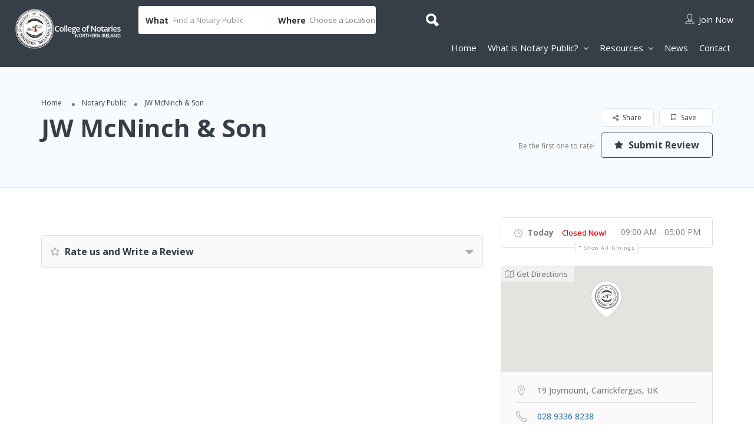

--- FILE ---
content_type: text/css
request_url: https://collegeofnotariesni.org.uk/wp-content/themes/Brandingbay/assets/css/font.css
body_size: 10165
content:
@font-face {
  font-family: 'quicksand-light';
  font-style: normal;
  font-weight: 300;
  src: url('../font/Quicksand-Light.eot'), /*A*/
	url('../font/Quicksand-Light.eot?#iefix') format('embedded-opentype'), /*B*/
    url('../font/Quicksand-Light.woff') format('woff'), /*C*/
    url('../font/Quicksand-Light.otf') format('opentype'), /*D*/
    url('../font/Quicksand-Light.svg') format('svg'), /*E*/
	url('../font/Quicksand-Light.ttf') format('truetype');
}
@font-face {
  font-family: 'quicksand-regular';
  font-style: normal;
  font-weight: 400;
  src: url('../font/Quicksand-Regular.eot'), /*A*/
    url('../font/Quicksand-Regular.eot?#iefix') format('embedded-opentype'), /*B*/
    url('../font/Quicksand-Regular.woff') format('woff'), /*C*/
    url('../font/Quicksand-Regular.otf') format('opentype'), /*D*/
    url('../font/Quicksand-Regular.svg') format('svg'), /*E*/
	url('../font/Quicksand-Regular.ttf') format('truetype');
}

body {
    font-size: 14px
}
h1,
.lp-h1,
.lp-h1 a{
    font-size:45px;
}
h2,
.lp-h2,
.lp-h2 a{
    font-size:35px;
}
h3, .lp-banner-browse-txt,
.lp-h3,
.lp-h3 a, .listing-second-view .widget-box.business-contact .contact-form > h2,
.listing-second-view .widget-box.business-contact .contact-form > h2 a {
    font-size:18px;
}   
h4,
.lp-h4,
.lp-h4 a, .faq-section .faq-form > h3 {
    font-size:19px;
    line-height:24px;
}

#accordion h5 .accordion-title{
    font-size: 14px;
    font-weight: 600;
}
#searchlocation_chosen.chosen-container .chosen-results li{
	font-size:14px;
}

h5, h5 a, .lp-h5,.lp-h5 a,
 .lp-menu .children .page_item_has_children a:after, .listing-second-view .contact-form ul li input[type="submit"],
.lp-menu .sub-menu .menu-item-has-children a:after, blockquote, .lp-blockquote, .listing-second-view .online-booking-form .booking-form input[type="submit"],
.lp-list-pay-btn a i, .iconsmalltext, .md-closer, .popup-post-left-bottom .user-text .user-name, .lp-post-quick-links li a i,
.lp-home-categoires li a span, .lp-sub-title, .lp-signout-btn, .lp-review-btn, .lp-submit-btn, .lp-search-btn, .lp-add-listing-btn li a,
.lp-tabs .lp-list-view .lp-list-view-content-upper h4, .lp-tabs .lp-list-view .lp-list-view-paypal-inner h4,
.listing-second-view .post-price-row > li span, .lp-h4, .lp-h4 a {
    font-size:17px;
}
.paragraph-form, .form-group label, .lp-primary-btn, .file-upload-btn, .lp-secondary-big-btn, .lp-secondary-btn,
.review-post h4, .listing-second-view .post-meta-left-box > p, .listing-second-view .ask-question-area > p, .ui-widget select,
.list-style-none.list-st-img span, .listing-second-view .claim-area a.phone-number.md-trigger.claimformtrigger2, .lp-search-description p,
.listing-second-view .widget-box.viewed-listing > article > .details span.rate, .listing-second-view .listing-post article figure figcaption .listing-ad,
.listing-second-view .widget-box.viewed-listing > article > .details > h4, .listing-second-view .widget-box.viewed-listing > article,
.listing-second-view .listing-post article figure figcaption .listing-price, .listing-second-view .open-hours ul li,
.listing-second-view a.secondary-btn, .lp-tabs .lp-pay-publsh, .lp-tabs .panel-heading li a h4, .lp-listing-form input[type=submit],
.price-plan-content ul li, .extrafield-list li span, .form-review-stars li span, .lp-grid-box-expired, .nav-tabs > li > a,
.listing-page-result-row p, .listing-page-result-row p a, .post-stat li, .lp-blog-grid-author  li a, .tes-msg, .lp-search-input,
.details .top-section > h3, .lp-menu ul li a, .listing-second-view .claim-area .phone-icon,
.widget-box.widget-categories.listing-single-cat .list-st-img li a > span, .lp_confirmation .list-st-img li a.edit-list > span,
.listing-second-view .features-listing > ul > li, .lp-tabs .lp-list-view .lp-list-view-content-upper h4,
.lp-tabs .lp-list-view .lp-list-view-paypal-inner h4, .video-option > h2 {
    font-size:15px;
}
.list_view .lp-grid-box-description > p, .grid_view2 .lp-grid-box-description > p, .listing-second-view .ask-question-area > a.ask_question_popup, .listing-second-view .post-meta-right-box ul li a,
.listing-second-view .rating-section > .rate, .listing-second-view .rating-section > span, .listing-second-view .listing-post article figure figcaption .bottom-area .rate,
.listing-second-view .listing-post article figure figcaption .bottom-area .listing-location, .listing-second-view .listing-post article figure figcaption .bottom-area .listing-cats a,
.listing-second-view .listing-post article figure figcaption .bottom-area .listing-location p, .listing-second-view .post-meta-left-box h1 span.claimed,
.lp-checkout-wrapper .lp-booking-dt, .lp-checkout-wrapper .lp-persons, .lp-checkout-wrapper .lp-duration, .lp-list-view-paypal p,
.lp-checkout-wrapper .lp-booking-type, .solitaire-infinite-scroll a, .solitaire-infinite-scroll a:focus, .lp-list-view-paypal p span,
.lp-list-view-edit li a, .remove-tag, .list_view .categories-area > a, .grid_view2 .categories-area > a, .map-post-address p,
.lp-grid-box-description h4.lp-h4 > a > .listing-pro, .grid_view2 .lp-grid-box-left.pull-left > p > span.icon i {
    font-size: 14px;
}
input, a.browse-imgs, .submit-images > label, .bottom-section ul li a, .lp-input, .form-control,
.details .top-section > time, .grid_view2 .lp-post-quick-links > li .slides_count, .lp-list-view-edit li a > span,
.list_view .lp-post-quick-links > li .slides_count, .grid_view2 .lp-post-quick-links > li a, .list_view .lp-grid-box-left.pull-left > p,
.list_view .lp-post-quick-links > li a, .list_view .lp-grid-box-right a.status-btn, .list_view a.add-to-fav.lp-add-to-fav span,
.grid_view2 a.add-to-fav.lp-add-to-fav span, .vertical_view .lp-price-main .lp-title a, .review_status,
.list_view .lp-grid-box-description .reviewer-details > h4, .element-price-range.list-style-none,
.grid_view2 .lp-grid-box-description .reviewer-details > h4, [data-tooltip]:after, .listing-second-view span.rate,
.lp-listing-clm .lp-booking-dt, .lp-tabs .list-pt-display li, .hours > a.remove-hours, .hours, .open-hours ul li span,
.lp-listing-clm .lp-persons, .lp-listing-clm .lp-duration, .lp-listing-clm .lp-booking-type, .rating, .get-directions > a,
.post-with-map-container-right #searchform .chosen-container-single .chosen-single, .testimonial-slider li .tes-name-tit,
.viewed-listing article .details .post-reviews, .listing-second-view .post-price-row > li, .list-style-none.list-st-img span,
.review-post p, .listing-second-view .features-listing > ul > li span,
.grid_view2 .lp-grid-box-description .lp-grid-box-left p, a.watch-video.popup-youtube, .lp-grid-box-bottom .pull-left a,
.list_view span.rate, .grid_view2 span.rate, #searchform .tags-area.form-inline ul li .checkbox label, .dashboard-content .lp-grid-box-price li > a,
.dashboard-content .dashboard-contnt .dashboard-tab .lp-list-view-content-upper .lp-grid-box-price li > a,
.lp-tabs .lp-list-cnt .lp-grid-box-price li:last-child, .lp-topbar-menu li, .lp-topbar-menu li a, .dashboard-content .list-pt-display li span,
.promotion-sorting .select2-container--default .select2-selection--single .select2-selection__rendered,
.listing_list_view.listing-simple .row.listing-page-result-row.margin-bottom-25 #listing_found p,
.listing_list_view.listing-simple .row.listing-page-result-row.margin-bottom-25 .text-right > p,
.listing_list_view.listing-simple .row.listing-page-result-row.margin-bottom-25 .text-right > p span,
.listing_list_view.listing-simple .row.listing-page-result-row.margin-bottom-25 .text-right > p a ,
.grid_view2 .lp-grid-box-description .reviewer-details > p,
.lp-grid-box-left.pull-left > ul > li {
    font-size:13px;
}
.list_view .lp-grid-box-description .reviewer-details > p,
 .grid_view2 .lp-grid-box-left.pull-left > p,
.listing-simple.listing_list_view .list_view.lp-grid-box-contianer .lp-grid-box-bottom span.text,
.dashboard-content .dashboard-contnt .dashboard-tab .lp-list-view-content-upper .lp-grid-box-price li > a,
.dashboard-content .dashboard-tab .list-pt-display li span.lp-list-sp-icon,
.bottom-section form > span, .breadcrumbs li, .breadcrumbs li > span, .breadcrumbs li > a
 {
  font-size: 12px;
}
.user-description-box > ul li span.count-text, .user-description-box > ul li span.count {
    font-size: 14px;
}
blockquote:after,
.lp-blockquote:after {
    font-size: 71px;
}
.listing-second-view .slides_count, .lp-listing-form input[type=radio]:checked + label:before,
input[type=checkbox]:checked + label:before {
    font-size: 11px;
}
.listing-second-view .widget-box.viewed-listing > h2, .listing-second-view .widget-box, p.lp-list-view-paypal-tit, .listing-second-view .open-hours h2 {
    font-size: 23px;
}
.listing-second-view .listing-post article figure figcaption .bottom-area h4, .listing-second-view .online-booking-form > a.onlineform,
.listing-second-view .listing-post article figure figcaption .bottom-area h4 a, .ui-accordion .ui-accordion-header span,
.secondary-btn, .lp-search-icon,
.lp-grid-box .lp-h4, .lp-grid-box .lp-h4 a {
    font-size: 19px;
}
.listing-second-view .widget-box.viewed-listing > article > .details > p, .help-tooltip > p, .listing-second-view .open-hours ul li a,
.listing-second-view .open-hours ul li a, a.status-btn > span {
    font-size: 12px;
}
.listing-second-view .post-meta-left-box h1 span.claimed i, .lp-grid-box h4.lp-h4 span.verified,
.popup-inner-left-padding .lp-grid-box-left h4.lp-h4 .verified {
    font-size: 8px;
}
.lp-modal-list button.close {
    font-size: 31px;
}
.comments-header h3, .tes-icon i, .listing-second-view .widget-box.paid-listing h2 {
    font-size: 21px;
}
.quick_tip h2 {
  font-size: 22px;
}
.pg-404-p {
    font-size: 27px;
}
.pg-404-tit {
    font-size: 200px;
}
.about-box-icon i, .popup-post-left-upper h1, .popup-post-left-upper h1 a {
    font-size: 29px;
}
.btn-file input[type=file] {
    font-size: 99px;
}
.widget-social li i, .post-rice {
    font-size: 23px;
}
.form-review-stars li i {
    font-size: 33px;
}
.overlay-video-thumb i{
    font-size: 67px;
}
.lp-menu ul li a i{
    font-size: 9px;
}
.vertical_view .lp-price-main .lp-title p {
    font-size: 58px;
}
.lp-grid-box-description  span.rate{
	font-size: 14px !important;
}

--- FILE ---
content_type: text/css
request_url: https://collegeofnotariesni.org.uk/wp-content/themes/Brandingbay/assets/css/main.css
body_size: 388828
content:
/*  1 Common Css 
	2 Header 
		2.1  Top Bar  
		2.2  Menu Bar  
		2.3  Home Search Container  
	3 Sections	
		3.1  Home Categoires
		3.2  Location Sections
		3.3  Nearby Sections
		3.4  Grid Box Sections
		3.5  Testimonials Section
		3.6  Blog Grids Section
		3.7  Popup Box
		3.8  Page Header
		3.9  Breadcrumbs
		3.10 Listing Pages
		3.11 Author Page
		3.12 Blog Single Page
		3.13 Comments Box
		3.14 Post Detail
		3.15 Post Sidebar
		3.16 Pricing Plan
		3.17 Accordion
		3.18 Post Submit
		3.19 About US
		3.20 Contact US
		
		3.21 Login
		3.22 404 Page
		3.23 ToolTip
		3.24 Post List View
	4 Footer
		4.1 Footer Upper Bar
		4.2 Footer Bottom Bar
*/
/* @import url(https://fonts.googleapis.com/css?family=Josefin+Sans:400,100,300,600,700);
@import url('https://fonts.googleapis.com/css?family=Quicksand:300,400,500,700');
@import url('https://fonts.googleapis.com/css?family=Open+Sans:300,400,600,700,800'); */

/*======================1 Common Css===========================*/
body{
    overflow-x: hidden;
	margin:0;
    font-family: 'Quicksand', sans-serif;
	font-weight: 400;
}

p,span,input,.post-detail-content,li a,.show a,.lp-grid-box-description ul,.chosen-container,.accordion-title,.lp-grid-box-bottom a,time,label,#input-dropdown li a,#input-dropdown span{
	font-family: 'Open Sans', sans-serif;
}
h1,h2,h3,h4,h5,h1 span,h2 span,h3 span,h4 span,.question-icon,.lp-search-description p,.lp-banner-browse-txt,.lp-home-categoires span,.nearby-description p,.testimonial-description p,.lp-blog-grid-author a,.lp-blog-grid-author span,.lp-menu a,.lp-join-now li a,.lp-add-listing-btn li a,li.grayscale-dollar > span,.review-form form .form-group > label,.post-price-row .post-rice,.currency-signs li a, #menu-footer a,.footer-bottom-bar a,.footer-bottom-bar p,.footer-bottom-bar span,.city-girds a,.city-girds label,
.listing-second-view .features-listing > ul > li span, .widget-box.reservation-form a.make-reservation, a.open-modal,
.dashboard-content .postbox table.widefat .review-content > p > span {
	 font-family: 'Quicksand', sans-serif;
}
ul{
	list-style:none;
}
h1, h2, h3, h4, h5, h6, h1 a, h2 a, h3 a, h4 a, h5 a, h6 a,
.lp-h1, .lp-h2, .lp-h3, .lp-h4, .lp-h5, .lp-h6, .lp-h1 a, .lp-h2 a, .lp-h3 a, .lp-h4 a, .lp-h5 a, .lp-h6 a {
	font-weight:bold;
	color:#333;
}
a:focus, input:focus {
	outline: none !important;
}
.vc_column_container,.row_inner,.row_inner_wrapper{
	padding:0px !important;
}
.vc_row {
	margin-right:0px !important;	
	margin-left:0px !important;	
}
.wpb_row, .wpb_content_element, ul.wpb_thumbnails-fluid > li, .last_toggle_el_margin, .wpb_button{
	margin-bottom:0px !important;
}
.row_inner_wrapper.container{
	width:auto !important;
}
.post-slide .slick-dots{
	margin-bottom:17px;
}
.success_box {
	display:none;
}
p{
	font-weight:400;
	line-height:26px
}
.paragraph-form{
	line-height:24px;
}
a:hover,a:focus{
	text-decoration:none;
}
a:focus{
	outline:none;
}
input,
.lp-input{
	border:0px;
}
input:focus,
.form-control:focus{
	box-shadow:none;
	outline:none;
}
.form-group label{
	font-weight:600;
	line-height:26px;
}
blockquote,
.lp-blockquote{
	font-family:'quicksand';
	line-height:30px;
	border-left:0px;
	quotes: "\201C""\201D""\2018""\2019";
	position: relative;
	font-style: italic;
	padding-left: 50px;
	text-align:center;
}
blockquote:after,
.lp-blockquote:after{
	position:absolute;
	top:23px;
	left:0;
	content: open-quote;
}
img{
	max-width:100%;
	height:auto;
}
button:focus{
	outline:none;
}
.lp-border{
	border:1px solid #e3e3e3;
}
.lp-border-bottom{
	border-bottom:1px solid #e3e3e3;
}
.lp-border-top{
	border-top:1px solid #e3e3e3;
}
.lp-border-right{
	border-right:1px solid #e3e3e3;
}
.lp-border-left{
	border-left:1px solid #e3e3e3;
}
.lp-border-radius-0{
	border-radius:0px;
}
.lp-border-radius-5{
	border-radius:5px;
}
.lp-border-radius-8{
	border-radius:8px;
}
.lp-primary-btn{   
    font-weight: bold;
    font-family: 'quicksand';
    line-height: 24px;
    text-align: center;
    color: #fff;
    border: 0px;
    padding: 15px 60px;
    border-radius: 5px;
	-o-transition:all 0.3s ease;
	-webkit-transition:all 0.3s ease;
	-moz-transition:all 0.3s ease;
	transition:all 0.3s ease;
}
.file-upload-btn{   
    font-weight: bold;
    font-family: 'quicksand';
    line-height: 24px;
    text-align: center;
    color: #fff;
    border: 0px;
    padding: 12px 36px;
    border-radius: 5px;
	-o-transition:all 0.3s ease;
	-webkit-transition:all 0.3s ease;
	-moz-transition:all 0.3s ease;
	transition:all 0.3s ease;
}
.lp-secondary-big-btn {
	border-radius: 5px;
	color: #fff;
	font-family: "quicksand";
	font-weight: bold;
	padding: 15px 78px;
	-o-transition:all 0.3s ease;
	-webkit-transition:all 0.3s ease;
	-moz-transition:all 0.3s ease;
	transition:all 0.3s ease;
}
a.lp-primary-btn{   
	padding: 18px 60px;
}
.lp-primary-btn:hover{
	text-decoration:none;
}
.lp-secondary-btn {
	padding:12px 30px 12px 30px;
	font-weight: bold;
	font-family: 'quicksand';
	border-radius: 5px;
	color:#fff;
	-o-transition:all 0.3s ease;
	-webkit-transition:all 0.3s ease;
	-moz-transition:all 0.3s ease;
	transition:all 0.3s ease;
}
.margin-top-subtract-55{
	margin-bottom:-55px;
}
.margin-top-subtract-25{
    margin-top: -25px;
}
.marker-cluster{
	z-index:9999 !important;
}

/* PADDING BOTTOM */
.padding-bottom-5{padding-bottom:5px;}
.padding-bottom-10{padding-bottom:10px;}
.padding-bottom-15{padding-bottom:15px;}
.padding-bottom-20{padding-bottom:20px;}
.padding-bottom-30{padding-bottom:30px;}
.padding-bottom-35{padding-bottom:35px;}
.padding-bottom-40{padding-bottom:40px;}
.padding-bottom-44{padding-bottom:44px;}
.padding-bottom-45{padding-bottom:45px;}
.padding-bottom-50{padding-bottom:50px;}
.padding-bottom-60{padding-bottom:60px;}
.padding-bottom-64{padding-bottom:64px;}
.padding-bottom-67{padding-bottom:67px;}
.padding-bottom-70{padding-bottom:70px;}
.padding-bottom-74{padding-bottom:74px;}
.padding-bottom-84{padding-bottom:84px;}
.padding-bottom-77{padding-bottom:77px;}
.padding-bottom-80{padding-bottom:80px;}
.padding-bottom-90{padding-bottom:90px;}
.padding-bottom-100{padding-bottom:100px;}
.padding-bottom-110{padding-bottom:110px;}
.padding-bottom-120{padding-bottom:120px;}
.padding-bottom-130{padding-bottom:130px;}
.padding-bottom-140{padding-bottom:140px;}
.padding-bottom-150{padding-bottom:150px;}
.padding-bottom-160{padding-bottom:160px;}
.padding-bottom-170{padding-bottom:170px;}
.padding-bottom-180{padding-bottom:180px;}
.padding-bottom-190{padding-bottom:190px;}
.padding-bottom-200{padding-bottom:200px;}
.padding-bottom-250{padding-bottom:250px;}
.padding-bottom-270{padding-bottom:270px;}

/* PADDING TOP */
.padding-top-5{padding-top:5px;}
.padding-top-10{padding-top:10px;}
.padding-top-15{padding-top:15px;}
.padding-top-20{padding-top:20px;}
.padding-top-25{padding-top:25px;}
.padding-top-30{padding-top:30px;}
.padding-top-35{padding-top:35px;}
.padding-top-40{padding-top:40px;}
.padding-top-50{padding-top:50px;}
.padding-top-60{padding-top:60px;}
.padding-top-64{padding-top:64px;}
.padding-top-67{padding-top:67px;}
.padding-top-70{padding-top:70px;}
.padding-top-74{padding-top:74px;}
.padding-top-84{padding-top:84px;}
.padding-top-77{padding-top:77px;}
.padding-top-80{padding-top:80px;}
.padding-top-90{padding-top:90px;}
.padding-top-100{padding-top:100px;}
.padding-top-110{padding-top:110px;}
.padding-top-120{padding-top:120px;}
.padding-top-125{padding-top:125px;}
.padding-top-130{padding-top:130px;}
.padding-top-137{padding-top:137px;}
.padding-top-140{padding-top:140px;}
.padding-top-150{padding-top:150px;}
.padding-top-160{padding-top:160px;}
.padding-top-170{padding-top:170px;}
.padding-top-180{padding-top:180px;}
.padding-top-190{padding-top:190px;}
.padding-top-200{padding-top:200px;}
.padding-top-220{padding-top:220px;}
.padding-top-250{padding-top:250px;}
.padding-top-270{padding-top:270px;}

/* MARGIN BOTTOM */
.margin-bottom-0{margin-bottom:0;}
.margin-bottom-5{margin-bottom:5px;}
.margin-bottom-10{margin-bottom:10px!important;}
.margin-bottom-15{margin-bottom:15px!important;}
.margin-bottom-20{margin-bottom:20px !important;}
.margin-bottom-25{margin-bottom:25px ;}
.margin-bottom-30{margin-bottom:30px;}
.margin-bottom-35{margin-bottom:35px;}
.margin-bottom-40{margin-bottom:40px!important;}
.margin-bottom-50{margin-bottom:50px;}
.margin-bottom-60{margin-bottom:60px;}
.margin-bottom-70{margin-bottom:70px;}
.margin-bottom-100{margin-bottom:100px;}
.margin-bottom-150{margin-bottom:150px;}
.margin-bottom-120{margin-bottom:150px;}
.margin-bottom-200{margin-bottom:200px;}
.margin-bottom-250{margin-bottom:250px;}
.margin-bottom-270{margin-bottom:270px;}

/* MARGIN LEFT */
.margin-left-0{margin-left:0;}
.margin-left-5{margin-left:5px;}
.margin-left-10{margin-left:10px !important;}
.margin-left-15{margin-left:15px !important;}
.margin-left-20{margin-left:20px !important;}
.margin-left-25{margin-left:25px ;}
.margin-left-30{margin-left:30px;}
.margin-left-35{margin-left:35px;}
.margin-left-40{margin-left:40px !important;}
.margin-left-50{margin-left:50px;}
.margin-left-60{margin-left:60px;}
.margin-left-70{margin-left:70px;}
.margin-left-100{margin-bottom:100px;}
.margin-left-150{margin-left:150px;}
.margin-left-120{margin-left:150px;}
.margin-left-200{margin-left:200px;}
.margin-left-250{margin-left:250px;}
.margin-left-270{margin-left:270px;}

/* MARGIN TOP */
.margin-top-0{margin-top:0;}
.margin-top-5{margin-top:5px;}
.margin-top-10{margin-top:10px;}
.margin-top-15{margin-top:15px;}
.margin-top-20{margin-top:20px;}
.margin-top-25{margin-top:25px;}
.margin-top-30{margin-top:30px;}
.margin-top-35{margin-top:35px;}
.margin-top-40{margin-top:40px;}
.margin-top-45{margin-top:45px;}
.margin-top-50{margin-top:50px;}
.margin-top-60{margin-top:60px;}
.margin-top-70{margin-top:70px;}
.margin-top-80{margin-top:80px;}
.margin-top-100{margin-top:100px;}
.margin-top-110{margin-top:110px;}
.margin-top-120{margin-top:100px;}
.margin-top-150{margin-top:150px;}
.margin-top-170{margin-top:170px;}
.margin-top-200{margin-top:200px;}
.margin-top-250{margin-top:250px;}
.margin-top-270{margin-top:270px;}
.margin-right-15{margin-right:2%;}
.padding-left-0{padding-left:0 !important;}
.padding-left-10{padding-left:15px !important;}
.padding-left-40{padding-left:40px;}
.padding-right-40{padding-right:40px;}
.padding-right-0{padding-right:0;}
.padding-right-10{padding-right:15px !important;}
.padding-right-left-100{padding-left:100px;padding-right:100px;}
.padding-0{
	padding:0 !important;
}
.padding-40{
	padding:40px;
}
.margin-right-0{
	margin-right:0px !important;
}
.margin-right-30{
	margin-right:30px !important;
}
.margin-left-30{
	margin-left:-30px !important;
}
.margin-top-subtract-35{
	margin-top:-50px;
}
.font-bold{
	font-weight:bold;
}
.showbread{
	display:none;
}
.loader{
	background:url(../images/loader.gif);
	width:50px;
	height:50px;
}
.content-loading{
	background:url(../images/content-loader.gif) no-repeat center center;
	width:100%;
	min-height:300px;
}
.container-fullwidth{
	padding-left:15px;
	padding-right:15px;
}
.overlay-link {
	position:absolute;
	top:0;
	left:0;
	width:100%;
	height:100%;
}
.social-icons{
	padding:0;
	margin:0;
	list-style:none;
}
.social-icons li{
	display:inline-block;
}
.page-container{
	padding-bottom:60px;
}
.page-container-second{
	padding-top:90px;
	padding-bottom:60px;
}
.page-container-third{
	padding-top:65px;
	padding-bottom:90px;
}
.page-container-four{
	padding-top:45px;
	padding-bottom:90px;
}
.page-container-five{
	padding-top:90px;
	padding-bottom:90px;
}
.page-container-six {
    padding-top: 90px;
    padding-bottom: 40px;
}
.form-page-heading{
	margin-bottom:45px;
}
.input-group-addon{
	background-color:#f4f4f4;
	padding:12px 16px;
}
.lp-form-container{
	padding:40px;
}
.lp-form-container input.form-control{
	height:40px;
}
.form-control{
	height:40px;
	box-shadow:none;
    border: 1px solid #e3e3e3;
}
.form-control:focus{
	border:1px solid #C1C1C1;
}
.input-group .custom-combobox{
	display:inherit;
}
.input-group .custom-combobox-input{
    border: 1px solid #e3e3e3;
    border-top-right-radius: 5px;
    border-bottom-right-radius: 5px;
    border-top-left-radius: 0px;
    border-bottom-left-radius: 0px;
}
.input-group .custom-combobox-input:focus{
    border: 1px solid #C1C1C1;
}
.input-group-addon i{
	color:#3c3c3c;
}
.form-inline .form-group{
	margin-right: 11px;
}
.input-width-299{
	width: 311px !important;
}
.full-width{
	width:100%;
}
.width-32-percent{
	width:calc(100% - 920px);
	background-image:url(../images/sidebar-bg.jpg);
	background-repeat:no-repeat;
    background-size: auto 100%;
	background-position:top right;
	position:relative;
	height: 100%;
	position: fixed;
}
.width-68-percent{
    width: 920px;
    background-color: #fff;
    padding: 0px 15px;
	float:right;
}
.width-49-percent{
    width: 40%;
	float:left;
}
.listing-sidebar-left{
	max-width:270px;
    z-index: 9;
    position: relative;
	padding:20px 0px;
    margin-right: 30px;	
}
.listing-sidebar-left .ui-widget{
	width:100%;
    height: 35px;
	padding-top: 0px;
	padding-bottom: 0px;
}
.listing-sidebar .ui-autocomplete, .listing-sidebar-left .ui-widget select{
	width:200px !important;
	position:fixed !important;
}
.listing .LPtagsContainer {
	margin-top:5px;
}
.listing-sidebar-left .ui-widget:placeholder{
	color:#A9A9A9;
}
.form-cotnainer{
    background-color: rgba(255, 255, 255, 0.2);
    padding: 15px;
    border-radius: 5px;
}
.form-cotnainer .form-group{
	margin-bottom:10px;
	margin-right:0px;
	width:100%;
}
.form-cotnainer .form-group .input-group-addon {
    background-color: #e3e3e3;
    padding: 0px;
    width: 40px !important;
    height: 35px;
    line-height: 33px;
    text-align: center;
}
.form-cotnainer .form-control {
    height: 36px;
    box-shadow: none;
}
.form-inline .input-group{
	width:100%;
}
.form-cotnainer .form-group:last-child{
	margin-bottom:0px;
}
.listing-container-right{
	width:100%
}
.list-style-none{
	list-style:none;
    padding: 0px;
    margin: 0px;
}
.width-full{
	width:100%;
}
.slick-slide:focus,
.slick-slide img:focus{
	outline:none;
}
.slick-slide{
    cursor: move;
}
.line-height-16{
	line-height: 16px;
}
.width-50{
	width:50%;
	display:inline-block;
}
.form-inline .input-group .input-group-addon{
	width:40px;
}
.lp-input-202{
	width: 195px !important;
}
.ui-helper-hidden-accessible{
	display:none;
}
.pos-relative{
	position:relative;
}
.spinner {
  width: 40px;
  height: 40px;
  position: absolute;
  top:50%;
  left:50%;
  -webkit-transform:translate(-50%,-50%);
  -moz-transform:translate(-50%,-50%);
  -o-transform:translate(-50%,-50%);
  transform:translate(-50%,-50%);

}

.double-bounce1, .double-bounce2 {
  width: 100%;
  height: 100%;
  border-radius: 50%;
  opacity: 0.6;
  position: absolute;
  top: 0;
  left: 0;
  -webkit-animation: sk-bounce 2.0s infinite ease-in-out;
  animation: sk-bounce 2.0s infinite ease-in-out;
}

.double-bounce2 {
  -webkit-animation-delay: -1.0s;
  animation-delay: -1.0s;
}

@-webkit-keyframes sk-bounce {
  0%, 100% { -webkit-transform: scale(0.0) }
  50% { -webkit-transform: scale(1.0) }
}

@keyframes sk-bounce {
  0%, 100% { 
    transform: scale(0.0);
    -webkit-transform: scale(0.0);
  } 50% { 
    transform: scale(1.0);
    -webkit-transform: scale(1.0);
  }
}
.ui-autocomplete {
	z-index:999999;
}
.border-right-radius{
	border-top-right-radius:5px !important;
	border-bottom-right-radius:5px !important;
}
.border-dropdown span{
	position:relative;
}
.listing-sidebar-left .border-dropdown span:after,
.listing-sidebar-left .chosen-container-multi .chosen-choices:after{
	top: 11px;
}
.chosen-container-multi .chosen-choices:after{
	position:absolute;
	top: 14px;
	right: 17px;
	content: "\f0d7";
	display: inline-block;
	font: normal normal normal 14px/1 FontAwesome;
	font-size: inherit;
	text-rendering: auto;
	color: #D3D3D3;
	-webkit-font-smoothing: antialiased;
	-moz-osx-font-smoothing: grayscale;
}
.border-dropdown span:after{
	position:absolute;
	top: 50%;
	right: 17px;
	content: "\f0d7";
	display: inline-block;
	font: normal normal normal 14px/1 FontAwesome;
	font-size: inherit;
	text-rendering: auto;
	color: #D3D3D3;
	-webkit-font-smoothing: antialiased;
	-moz-osx-font-smoothing: grayscale;
	-webkit-transform: translateY(-50%);
	   -moz-transform: translateY(-50%);
	    -ms-transform: translateY(-50%);
	     -o-transform: translateY(-50%);
	        transform: translateY(-50%);
}
input.default{
	color:#A9A9A9;
}
.accordion-title{
	display:inline-block;
	width:80%;
	vertical-align:top;
}
/*=======================../Common Css=========================*/

/*======================2 Header Css===========================*/
.fullwidth-header{
	padding:0px 25px;
}
.lp-menu-bar  .header-filter{
	-moz-transform:translateY(0%);
	-webkit-transform:translateY(0%);
	-o-transform:translateY(0%);
	transform:translateY(0%);
}
.lp-header-full-width .lp-menu-bar  .header-filter{
	-moz-transform:translateY(0%);
	-webkit-transform:translateY(0%);
	-o-transform:translateY(0%);
	transform:translateY(0%);
}
.header-filter .form-control{
	border:none !important;
}
#inputsearch{
	border-radius: 0;
	position:relative;
}
#inputsearch:before {
  content: 'Numbers only';
  color: orange;
}
.lp-search-btn-header{
	 float: right;
    width: 0px;
}
.lp-search-btn-header .lp-search-btn {
    padding: 11px;
	 background: none;
}
.lp-search-btn-header i {
    color:#fff;
	font-size:27px;
	cursor: pointer;
    left: 10px;
    position: absolute;
    top: 8px;
}
.lp-header-bg{
	position:relative;
}
.lp-header-overlay{
	background-color:rgba(0, 0, 0, 0.6);
	position:absolute;
	top:0px;
	left:0px;
	width:100%;
	height:100%;
}
.header-fixed{
    position: fixed;
    width: 100%;
	z-index:99999999;
}

/*=====================2.1 Top Bar ==================== */
.lp-topbar{
	padding-top:15px;
	padding-bottom:15px;
    position: relative;
	z-index:9;
}
.lp-topbar-menu {
	padding:0px;
	margin:0px;
	line-height:32px;
}
.lp-topbar-menu li{
	display:inline-block;
	list-style-type: disc;
	margin-right:25px;
	position:relative;
}
.lp-topbar-menu li:before{
    content: "";
    position: absolute;
    left: -17px;
    top: 15px;
    color: #fff;
    width: 5px;
    height: 5px;
    background-color: #fff;
    border-radius: 50%;
	
}
.lp-join-now{
	line-height:48px
}
.lp-join-now a{
	text-transform:capitalize
}
.lp-join-now ul{
	padding:0;
	list-style:none;
}
.lp-topbar-menu li:first-child:before{
   list-style-type: none; 
   display:none;
}
.lp-topbar-menu li a:hover{
	text-decoration:underline;
}
.lp-join-now span{
	border-radius: 100%;
    float: left;
    height: 22px;
    line-height: 15px;
    margin-right: 5px;
    margin-top: 12px;
    overflow: hidden;
    width: 20px;
}
.lp-join-now span img{
	width: 100%;
}
.lp-join-now.after-login span{
    height: 30px;
    line-height: 16px;
    margin-top: 7px;
    width: 30px;
}
.margin-top-6{
	margin-top:6px;
}
.lp-join-now a{
    position: relative;
}
.lp-join-user-info ul{
	margin-bottom:0px;
}
.lp-user-menu {
	border-bottom: 1px solid rgba(0, 0, 0, 0.08);
    border-left: 1px solid rgba(0, 0, 0, 0.05);
    border-radius: 3px;
    box-shadow: 3px 2px 7px 1px rgba(0, 0, 0, 0.08);
    margin-left: -16px;
    max-height: 0;
    opacity: 0;
    position: absolute;
	padding-top:20px;
	padding-bottom:20px;
	right: 0px;
    top: 100%;
    transform: scale(0);
    transform-origin: 10% top 0;
    z-index: 999999;
    width: 200px;
    -webkit-transition: max-height 0s linear 0.15s, opacity 0.1s cubic-bezier(0.39, 0.575, 0.565, 1) 0s, transform 0.15s cubic-bezier(0.1, 1.26, 0.83, 1) 0s;
       -moz-transition: max-height 0s linear 0.15s, opacity 0.1s cubic-bezier(0.39, 0.575, 0.565, 1) 0s, transform 0.15s cubic-bezier(0.1, 1.26, 0.83, 1) 0s;
        -ms-transition: max-height 0s linear 0.15s, opacity 0.1s cubic-bezier(0.39, 0.575, 0.565, 1) 0s, transform 0.15s cubic-bezier(0.1, 1.26, 0.83, 1) 0s;
         -o-transition: max-height 0s linear 0.15s, opacity 0.1s cubic-bezier(0.39, 0.575, 0.565, 1) 0s, transform 0.15s cubic-bezier(0.1, 1.26, 0.83, 1) 0s;
            transition: max-height 0s linear 0.15s, opacity 0.1s cubic-bezier(0.39, 0.575, 0.565, 1) 0s, transform 0.15s cubic-bezier(0.1, 1.26, 0.83, 1) 0s;
}
.header-with-topbar .lp-join-now.after-login.lp-join-user-info {
    float: right;
}
.header-with-topbar .lp-join-now.after-login.lp-join-user-info .lp-user-menu {
	top: 105%;
}
.lp-user-menu li{
	background-color:#fff;
}
.lp-user-menu li:first-child{
	padding-top:10px;
	border-top-right-radius:5px;
	border-top-left-radius:5px;
}
.lp-user-menu li:last-child {
	padding-bottom:10px; 
	border-bottom-right-radius:5px;
	border-bottom-left-radius:5px;
}
.lp-user-menu:after{
    content: "";
    width: 0;
    height: 0;
    border-left: 10px solid transparent;
    border-right: 10px solid transparent;
    border-bottom: 10px solid #fff;
    position: absolute;
    top: -9px;
    right: 15px;
    overflow: hidden;
    opacity: 0;
    visibility: hidden;
}
.lp-menu .children .page_item_has_children a,
.lp-menu .sub-menu .menu-item-has-children a {
	border-radius: 5px;
	position:relative;
}
.lp-menu .children .page_item_has_children a:after,
.lp-menu .sub-menu .menu-item-has-children a:after {
	content:'\f0da';
	position:absolute;
	top: 11px;
	right: 20px;
	width:10px;
	height:10px;
	z-index: 99999;
	font-family: 'FontAwesome';
}
.lp-menu ul.children li:first-child,
.lp-menu ul.sub-menu li:first-child
{
	border-top-left-radius:5px;
	border-top-right-radius:5px;
}
.menu ul.children li:last-child,
.menu ul.sub-menu li:last-child
{
	border-bottom-left-radius:5px;
	border-bottom-right-radius:5px;
}
/*.lp-menu-bar-color .menu ul.children li:last-child,
.lp-menu-bar-color .menu ul.sub-menu li:last-child {
    -webkit-box-shadow: 0px 5px 11px -1px rgba(193, 193, 193, 0.19);
    -moz-box-shadow: 0px 5px 11px -1px rgba(193, 193, 193, 0.19);
    box-shadow: 0px 5px 11px -1px rgba(193, 193, 193, 0.19);
}*/
.lp-menu-container .lp-menu > ul > li > a,
.lp-menu-container .lp-menu > div > ul > li > a {
	line-height: 46px;
}
.mm-navbar-top a,
.mm-navbar-top img{
	display:inline-block;
}

.mm-navbar-top a.userimage{
	width: 60%;
	line-height: 50px;   
	margin-top: 19px;
}
.mm-navbar-top a{
	margin-right:30px;
}
.mm-navbar-top a:last-child{
	margin-right:0px;
}
.iconsmall{   
	height: 40px;
    line-height: 34px;
    padding: 0;
    width: 40px;
}
.iconsmall img{
	width:40px;
}
.userimage img{
	max-width:100%;
}
	/*======================../2.1 Top Bar ================
	======================================================*/

	/*=====================2.2 Menu Bar ===================
	======================================================*/
.mobile-nav-icon{
	display:none;
	cursor:pointer;
}
.mobile-nav-icon .nav-icon{
	width:28px;
	float: right;
}
.icon-bar{
	width:100%;
	display:block;
	height:3px;
	background-color:#fff;
	margin-bottom:5px;
}
.lp-menu-bar{
    position: relative;
}
.lp-menu-bar .lp-logo-container{
	padding-bottom: 5px;
    padding-top: 5px;
}
.lp-menu ul{
	list-style:none;
	padding:0px;
	margin-bottom:0px;
	-webkit-transition:all 0.5s ease-in-out;
	-moz-transition:all 0.5s ease-in-out;
	-o-transition:all 0.5s ease-in-out;
	transition:all 0.5s ease-in-out;
}
.lp-menu ul li{
	display:inline-block;
	padding-right:35px;
	line-height: 32px;
}
/*.lp-menu ul li a{
	font-size:15px;
}*/
.lp-menu ul li a i {
    /*font-size: 9px;*/
    position: relative;
    top: -2px;
    margin-left: 4px;
}
.lp-menu a:hover {
	text-decoration:none;
}
.menu ul li {
	position:relative;
}
.menu ul.children,
.menu ul.sub-menu {
	background-color: #fff;
	border-bottom: 1px solid rgba(0, 0, 0, 0.08);
    border-left: 1px solid rgba(0, 0, 0, 0.05);
    border-radius: 3px;
    box-shadow: 3px 2px 7px 1px rgba(0, 0, 0, 0.08);
    margin-left: -16px;
    max-height: 0;
    padding: 10px 0px;
    opacity: 0;
    right: 0px;
    position: absolute;
    top: 85%;
    transform: scale(0);
    transform-origin: 10% top 0;
    z-index: 999999;
    width: 400px;
    -webkit-transition: max-height 0s linear 0.15s, opacity 0.1s cubic-bezier(0.39, 0.575, 0.565, 1) 0s, transform 0.15s cubic-bezier(0.1, 1.26, 0.83, 1) 0s;
       -moz-transition: max-height 0s linear 0.15s, opacity 0.1s cubic-bezier(0.39, 0.575, 0.565, 1) 0s, transform 0.15s cubic-bezier(0.1, 1.26, 0.83, 1) 0s;
        -ms-transition: max-height 0s linear 0.15s, opacity 0.1s cubic-bezier(0.39, 0.575, 0.565, 1) 0s, transform 0.15s cubic-bezier(0.1, 1.26, 0.83, 1) 0s;
         -o-transition: max-height 0s linear 0.15s, opacity 0.1s cubic-bezier(0.39, 0.575, 0.565, 1) 0s, transform 0.15s cubic-bezier(0.1, 1.26, 0.83, 1) 0s;
            transition: max-height 0s linear 0.15s, opacity 0.1s cubic-bezier(0.39, 0.575, 0.565, 1) 0s, transform 0.15s cubic-bezier(0.1, 1.26, 0.83, 1) 0s;
}
.lp-menu-bar-color .menu ul.children,
.lp-menu-bar-color .menu ul.sub-menu {
    box-shadow: 0px 2px 10px rgba(0, 0, 0, 0.15);
}
.menu ul.children:after,
.menu ul.sub-menu:after {
    content: "";
    width: 0;
    height: 0;
    border-left: 6px solid transparent;
    border-right: 6px solid transparent;
    border-bottom: 8px solid #fff;
    position: absolute;
    top: -8px;
    left: 13px;
    overflow: hidden;
    opacity: 0;
    visibility: hidden;
}
.lp-menu  ul  li:hover ul.children,
.lp-menu  ul  li:hover ul.sub-menu,
.lp-join-user-info li:hover .lp-user-menu {
	max-height: 700px;
    opacity: 1;
    width: 200px;
    transform: scale(1);
    transition-delay: 0.2s;
    transition-duration: 0s, 0.2s, 0.2s;
}
.menu ul.children li,
.menu ul.sub-menu li {
	position:relative;
}
.menu ul.children li  ul.children ,
.menu ul.sub-menu li  ul.sub-menu {
	background-color: #fff;
	border-bottom: 1px solid rgba(0, 0, 0, 0.08);
    border-left: 1px solid rgba(0, 0, 0, 0.05);
    border-radius: 3px;
    box-shadow: 3px 2px 7px 1px rgba(0, 0, 0, 0.08);
    margin-left: -16px;
    max-height: 0;
    opacity: 0;
    position: absolute;
	padding: 20px 0px;
    left: 100%;
    right: 0px;
    top: 85%;
    transform: scale(0);
    transform-origin: 10% top 0;
    width: 400px;
    z-index: 10;
    -webkit-transition: max-height 0s linear 0.15s, opacity 0.1s cubic-bezier(0.39, 0.575, 0.565, 1) 0s, transform 0.15s cubic-bezier(0.1, 1.26, 0.83, 1) 0s;
       -moz-transition: max-height 0s linear 0.15s, opacity 0.1s cubic-bezier(0.39, 0.575, 0.565, 1) 0s, transform 0.15s cubic-bezier(0.1, 1.26, 0.83, 1) 0s;
        -ms-transition: max-height 0s linear 0.15s, opacity 0.1s cubic-bezier(0.39, 0.575, 0.565, 1) 0s, transform 0.15s cubic-bezier(0.1, 1.26, 0.83, 1) 0s;
         -o-transition: max-height 0s linear 0.15s, opacity 0.1s cubic-bezier(0.39, 0.575, 0.565, 1) 0s, transform 0.15s cubic-bezier(0.1, 1.26, 0.83, 1) 0s;
            transition: max-height 0s linear 0.15s, opacity 0.1s cubic-bezier(0.39, 0.575, 0.565, 1) 0s, transform 0.15s cubic-bezier(0.1, 1.26, 0.83, 1) 0s;
}
.menu ul.children li  ul.children:after 
.menu ul.sub-menu li  ul.sub-menu:after {
    content: "";
    width: 0;
    height: 0;
    position: absolute;
    top: 29px;  
    left: -3px;
    overflow: hidden;
    opacity: 0;
    visibility: hidden;
    border-right: 8px solid white;
    border-top: 6px solid transparent;
    border-bottom: 6px solid transparent;
}
.menu ul.children li:hover  ul.children ,
.menu ul.sub-menu li:hover  ul.sub-menu {
	max-height: 700px;
    opacity: 1;
    width:200px;
    transform: scale(1);
    transition-delay: 0.2s;
    transition-duration: 0s, 0.2s, 0.2s;
}
.menu ul.children li:hover ul.children:after,
.menu ul.sub-menu li:hover ul.sub-menu:after, .lp-menu > ul > li:hover ul.children:after,
.lp-menu > ul > li:hover ul.sub-menu:after, .lp-join-user-info li:hover .lp-user-menu:after {
	opacity: 1;
	overflow: visible;
	visibility: visible;
}
.menu ul.children li,
.menu ul.sub-menu li {
	display:block;
	padding:0;
	margin:0;
	background-color:#fff;
}
.menu ul.children li a,
.menu ul.sub-menu li a,
.lp-user-menu li a{
	display:block;
	background-color:#fff;
	font-size: 14px;
    padding: 1px 20px;
	border-top:0px;
	color:#000;
    text-align: left;
}
.menu ul.children li > a::before, .menu ul.sub-menu li > a::before, .lp-user-menu li > a::before {
    background-color: #42a7df;
    content: "";
    height: 100%;
    left: 0;
    position: absolute;
    top: 0;
    width: 0;
    -webkit-transition: all 0.2s ease-in-out 0s;
       -moz-transition: all 0.2s ease-in-out 0s;
        -ms-transition: all 0.2s ease-in-out 0s;
         -o-transition: all 0.2s ease-in-out 0s;
            transition: all 0.2s ease-in-out 0s;
}
.menu ul.children li:hover > a::before, .menu ul.sub-menu li:hover > a::before, .lp-user-menu li:hover > a::before {
    left: -1px;
    width: 4px;
}
.menu ul.children li:hover > a, .menu ul.sub-menu li:hover > a, .lp-user-menu li:hover > a {
    background-color: transparent;
}

.lp-add-listing-btn ul{
	list-style:none;
	margin:0px;
}
/*.lp-add-listing-btn li a{
	font-size:18px;
}*/
#menu{
	display:none;
}
	/*====================../2.2 Menu Bar ==================
	======================================================*/

	/*===========2.3 Home Banner Container  ==============
	====================================================*/
.lp-home-banner-contianer{
	/* height:610px; */
	position:relative;
}
.lp-home-banner-contianer-inner{
	position:absolute;
	top:50%;
	-moz-transform:translateY(-50%);
	-webkit-transform:translateY(-50%);
	-o-transform:translateY(-50%);
	transform:translateY(-50%);
	width:100%;
	left:0;
}
/*.lp-banner-browse-txt{
	font-size:26px;
}*/
.lp-home-banner-contianer-inner h1{
	margin-top:10px;
	margin-bottom: 15px;
}
.lp-search-bar{
	display:block;
	padding:15px;
	background-color:rgba(255, 255, 255, 0.2);
    border-radius: 5px;
    margin-top: 30px;
	padding-bottom:0px;
}

.lp-home-locaton-input,
.lp-home-search-input,
.lp-search-bar-right{
	margin-bottom:15px;
}
.lp-search-bar-left{
	float:left;
}
.lp-search-bar-right{
	float:right;
	position:relative;
}
.lp-search-input{
	padding:12px 15px;
}
.lp-home-locaton-input{
	width:189px;
	float:left;
	border:0px;
    border-top-left-radius: 5px;
    border-bottom-left-radius: 5px;
}
.lp-home-search-input{
	width:380px;
	float:left;
	border:0px;
	border-left:1px solid #e3e3e3;
    border-top-right-radius: 5px;
    border-bottom-right-radius: 5px;
}
.lp-search-btn{
	padding:11px 30px 11px 45px;
	font-weight:bold;
	font-family:'quicksand', sans-serif;
	border-radius:5px;
	-o-transition:all 0.3s ease;
	-webkit-transition:all 0.3s ease;
	-moz-transition:all 0.3s ease;
	transition:all 0.3s ease;
}
.lp-submit-btn{
	padding:11px 30px 11px 45px;
	font-weight:bold;
	font-family:'quicksand', sans-serif;
	border-radius:5px;
	-o-transition:all 0.3s ease;
	-webkit-transition:all 0.3s ease;
	-moz-transition:all 0.3s ease;
	transition:all 0.3s ease;
}
.lp-review-btn{
	padding:11px 28px 11px 28px;
	font-weight:bold;
	font-family:'quicksand', sans-serif;
	border-radius:5px;
	color:#fff;
	-o-transition:all 0.3s ease;
	-webkit-transition:all 0.3s ease;
	-moz-transition:all 0.3s ease;
	transition:all 0.3s ease;
}
.lp-signout-btn{
    padding: 15px 40px 15px 40px;
    /*font-size: 18px;*/
    font-weight: bold;
    font-family: 'quicksand', sans-serif;
    border-radius: 5px;
    color: #fff;
	-o-transition:all 0.3s ease;
	-webkit-transition:all 0.3s ease;
	-moz-transition:all 0.3s ease;
	transition:all 0.3s ease;
}
.lp-search-icon{
    position: absolute;
    top: 10px;
    left: 22px;
    /*font-size: 20px;*/
	cursor:pointer;
	z-index: 0;
	-webkit-transform: rotate(270deg);
	   -moz-transform: rotate(270deg);
	    -ms-transform: rotate(270deg);
	     -o-transform: rotate(270deg);
	        transform: rotate(270deg);
}
.header-filter .lp-search-icon{
	cursor:pointer;
	background:url(../images/search-icon.png) no-repeat !important;
	left: 8px;
    position: absolute;
    top: 13px;
    transform: rotate(0deg);
}
.lp-search-description{
    margin-top: 89px;
}
.lp-search-description p{
    display: inline-block;
}
.banner-arrow{
	position:relative;
    display: inline-block;
    vertical-align: top;
}
.lp-search-bar-left .border-dropdown .chosen-container-single span:after {
	right: 0px !important;
}
/* .ui-autocomplete  */
.ui-widget{
	float:left;
}
.custom-combobox {
position: relative;
display: inline-block;
}
.custom-combobox-toggle {
	position: absolute;
	top: 0;
	bottom: 0;
	margin-left: -1px;
	padding: 0;
	display:block;
	width: 35px !important;
	height: 40px;
	right: 0px;
	z-index:99999999;
}
.ui-tooltip{
	display:none;
}
.custom-combobox-toggle span{
	display:none;
}
.custom-combobox-input {
margin: 0;
}
.ui-widget select{
    padding: 13px 20px;
    /*font-size: 16px;*/
	height:48px;
	border-top-left-radius:5px;
	border-bottom-left-radius:5px;
}
#auto-res .ui-autocomplete{
	
    box-shadow: 0px 2px 5px 0px rgba(46,46,46,0.2);
	background-color:#fff;
	
}
.ui-widget select{
	list-style:none;
	margin:0;
	padding:0;
	width:187px !important;
    box-shadow: 0px 2px 5px 0px rgba(46,46,46,0.2);
	background-color:#fff;
	padding-top:8px;
	-webkit-transition:all 0.2s ease;
	-moz-transition:all 0.2s ease;
	transition:all 0.2s ease;
	margin-left:1px;
}
.ui-autocomplete::-webkit-scrollbar {
    width:0px;
	opacity:0;
}
.ui-autocomplete::-webkit-scrollbar-track {
    border-radius: 25px;
	opacity:0;
}
 
.ui-autocomplete::-webkit-scrollbar-thumb {
    border-radius: 25px;
    background-color:rgba(233, 233, 233, 0.58); 
	opacity:0;
}
.ui-autocomplete li:first-child{
	margin-top:-11px;
}
.ui-autocomplete li {
	background-color:#fff;
	cursor:pointer;
    display: block;
    padding: 10px 20px;
    border-top: 0px;
    color: #000;
	border-bottom:1px solid #f9f9f9;
	
}
.post-submit .ui-widget ,
.post-submit .custom-combobox ,
.post-submit .custom-combobox-input {
	width:100% !important;
}
.post-submit .ui-autocomplete{
	width:863px !important;
}
.post-submit .custom-combobox-input { 
	border-color: #eee;
    border-radius: 5px;
    border-style: solid;
    border-width: 1px;
}	
.post-submit .chosen-container-single{
    float: left;
    width: 100% !important;
}
.post-submit .chosen-container-single .chosen-single{
    background-color: transparent;
    background-image: none;
    border: 1px solid #e3e3e3;
    box-shadow: none;
    height: 45px;
    line-height: 45px;
    outline: medium none;
}
.post-submit .chosen-container .chosen-drop{
    border: 1px solid #E3E3E3;
   box-shadow: none;
}
.post-submit .chosen-container .chosen-results li.group-option{
	padding-left:30px;
}
	/*============../2.3 Home Banner Container  ===========
	======================================================*/

/*=====================../2 Header Css=========================
===============================================================*/

/*=====================3 Sections Css=========================
===============================================================*/
.section-fixed{
	-webkit-transition:all 0.7s ease;
	-moz-transition:all 0.7s ease;
	-o-transition:all 0.7s ease;
	transition:all 0.7s ease;
	
}
#page{
	background-color:#fff;
}
.lp-section-title-container{
	padding-top:60px;
}
.lp-sub-title{
	/*font-family:'quicksand-regular';
	font-size:18px;*/
	line-height:26px
}
.lp-section-content-container{
	padding-top:60px;
	padding-bottom:60px;
}
.lp-section-content-container-one{
	padding-top:90px;
	padding-bottom:90px;
}
.lp-section-content-container-second{
	padding-top:90px;
	padding-bottom:95px;
}

	/*================3.1 Home Categoires  ===============
	======================================================*/
.lp-home-categoires{
	text-align:center;
	list-style:none;
    position: absolute;
	left: 0px;
	right: 0px;
	-webkit-transform: translateY(-50%);
	   -moz-transform: translateY(-50%);
	    -ms-transform: translateY(-50%);
	     -o-transform: translateY(-50%);
	        transform: translateY(-50%);
}	
.lp-home-categoires li{
	display:inline-block;
	width:120px;
	margin-right:13px;
}	
.lp-home-categoires li a{
	width:100%;
	height:110px;
	text-align:center;
	float:left;
    box-shadow: 0px 5px 13px rgba(0, 0, 0, 0.42);
    position: relative;
    -webkit-transition: all 0.3s ease;
       -moz-transition: all 0.3s ease;
        -ms-transition: all 0.3s ease;
         -o-transition: all 0.3s ease;
            transition: all 0.3s ease;
}

.lp-home-categoires li a:hover{
    box-shadow: 0px 5px 30px rgba(0, 0, 0, 0.48);
}
.lp-home-categoires li a span{
	font-size: 15px;
	width:100%;
    font-weight: 400;
    margin-bottom: 0px;
	position:absolute;
	top:50%;
	left:0;
	-webkit-transform:translateY(-50%);
	-moz-transform:translateY(-50%);
	-o-transform:translateY(-50%);
	transform:translateY(-50%);
}
.lp-home-categoires li a span img{
	height: 35px;
    margin-bottom: 7px;
    margin-top: 5px;
    width: 35px;
}
	
	/*================../3.1 Home Categoires==============
	======================================================*/
	
	/*=================3.2 Location Sections==============
	======================================================*/
	
.city-girds{
	position:relative;
	overflow:hidden;
	margin-bottom:30px;
}

.city-title{
	position:absolute;
	bottom:0;
	left:0;
	width:100%;
    background: -webkit-linear-gradient(0deg,hsla(0, 0%, 0%, 1.89) 0%,rgba(0,0,0,0) 100%);
    background: linear-gradient(0deg,hsla(0, 0%, 0%, 1.89) 0%,rgba(0,0,0,0) 100%);
	padding-bottom:20px;
	border-bottom-left-radius:8px;
	border-bottom-right-radius:8px;
}
.city-title .lp-h3{
	margin-bottom:3px;
	-webkit-transform:translateY(10px);
	-moz-transform:translateY(10px);
	-o-transform:translateY(10px);
	transform:translateY(10px);
	-webkit-transition:all 0.4s ease-in-out;
	-moz-transition:all 0.4s ease-in-out;
	-o-transition:all 0.4s ease-in-out;
	transition:all 0.4s ease-in-out;
}
.lp-listing-quantity{
	font-size: 14px;
    font-weight: 400;
	opacity:0;
	position:relative;
	-webkit-transform:translateY(50px);
	-moz-transform:translateY(50px);
	-o-transform:translateY(50px);
	transform:translateY(50px);
	-webkit-transition:all 0.4s ease-in-out;
	-moz-transition:all 0.4s ease-in-out;
	-o-transition:all 0.4s ease-in-out;
	transition:all 0.4s ease-in-out;
}	
.city-girds:hover .lp-listing-quantity{
	opacity:1;
	-webkit-transform:translateY(0px);
	-moz-transform:translateY(0px);
	-o-transform:translateY(0px);
	transform:translateY(0px);
	
}
.city-girds:hover .city-title .lp-h3{
	-webkit-transform:translateY(0px);
	-moz-transform:translateY(0px);
	-o-transform:translateY(0px);
	transform:translateY(0px);
}
	/*===============../3.2 Location Sections=============
	======================================================*/
	
	/*=================3.3 Nearby Sections==============
	======================================================*/
	
.nearby-download{
	width:100%;
	margin-top:80px;
	padding:0;
}
.nearby-download-about li{
	margin-bottom:0px;
}
.nearby-download-top{
	margin-top:50px;
}
.nearby-download li{
	display:inline-block;
	margin-bottom:20px;
}
.nearby-download li{
	margin-right:10px;
}
.nearby-download li:last-child{
	margin-right:0px;
}	
	/*===============../3.3 Nearby Sections=============
	======================================================*/
	
	/*=================3.4 Grid Box Sections==============
	======================================================*/
.lp-grid-box-contianer{
	margin-bottom:30px;
}
.lp-grid-box-thumb-container{
	overflow:hidden;
	border-top-left-radius: 8px;
	border-top-right-radius: 8px;
	position:relative;
}	
.lp-grid-box-thumb img{
	border-top-right-radius:8px;
	border-top-left-radius:8px;	
}
.lp-grid-box-quick{
	width:100%;
	position:absolute;
	bottom:-100px;
	left:0;
	-moz-transition:all 0.6s ease;
	-webkit-transition:all 0.6s ease;
	-o-transition:all 0.6s ease;
	transition:all 0.6s ease;
    background: -webkit-linear-gradient(0deg,hsla(0, 0%, 0%, 1.89) 0%,rgba(0,0,0,0) 100%);
    background: linear-gradient(0deg,hsla(0, 0%, 0%, 1.89) 0%,rgba(0,0,0,0) 100%);
    padding-bottom: 15px;
}
/*.lp-grid-box:hover .lp-grid-box-quick{
	bottom:0px;
}*/
.lp-grid-desc-container{
	/*border-top:none;*/
	overflow:hidden;
	border-radius: 8px;
}
.lp-grid-box-description {
	padding:8px 15px 20px 15px;
}
ul.lp-grid-box-price{
	list-style:none;
	padding:0px;
	margin:0px;
}
ul.lp-grid-box-price li{
	display:inline-block;
    margin-right: 3px;
}
.lp-grid-box-bottom{
	padding: 10px 20px;
    border-bottom-left-radius: 8px;
    border-bottom-right-radius: 8px;
}
.lp-grid-box-price .category-cion {
	width:40px;
	height:40px;
    margin-right: 10px;
}
.lp-grid-box-price .category-cion a{
	width:40px;
	height:40px;
	line-height:35px;
	text-align:center;
    border: 1px solid #41A6DF;
	border-radius:50%;
    display: inherit;
}
.lp-grid-box-price .category-cion img{
	
    width: 20px;
    height: 20px;
}
.lp-post-quick-links{
	padding:0;
	margin:0;
	list-style:none;
    text-align: center
}
.lp-post-quick-links li{
	display:inline-block;
}
.lp-post-quick-links li a{
	width:40px;
	height:40px;
	line-height:40px;
	text-align:center;
    float: left;
    border-radius: 50%;
}
/*.lp-post-quick-links li a i{
	font-size:17px;
}*/
.lp-post-quick-links li a.icon-fire{
	background-color:#f65342;
}
.quickmap{
	height: 520px;
	width: 100%;
	overflow: hidden;
}
.lp-add-to-fav{
	position:relative;
}
.lp-add-to-fav i{
    display: inline-block;
    font: normal normal normal 14px/1 FontAwesome;
    font-size: inherit;
    text-rendering: auto;
    -webkit-font-smoothing: antialiased;
    -moz-osx-font-smoothing: grayscale;
	
}
/* .lp-add-to-fav:focus i:before,
.lp-add-to-fav i:hover:before{
	 content: "\f004";
	 color:#fff;
} */
.ui-tooltip{
	background-color:#41a6df;
	width:150px;
	border-radius:8px;
	text-align:center;
	color:#fff;
}
.ui-tooltip-content{
	padding:8px;
}
.ui-tooltip:after{
    height: 10px;
    left:50%;
    -webkit-transform:translateX(-50%);
    -moz-transform:translateX(-50%);
    -o-transform:translateX(-50%);
    transform:translateX(-50%);
    position: absolute;
    content: "";
    border-left: 6px solid transparent;
    border-right: 6px solid transparent;
    border-top: 8px solid #41a6df;
}
.hot-post{
	margin-right:8px;
}
	/*===============../3.4  Grid Box Sections=============
	======================================================*/

	/*===============3.5 Testimonials Section==============
	======================================================*/
.video-thumb{
	position:relative;
	text-align:center;
}	
.video-thumb img{
	border-radius:5px;
}
.video-thumb,
.testimonial-inner-box{
}
.user-thumb,
.user-text{
	display: inline-block;
	vertical-align:bottom;
}
.user-thumb{
	margin-right:15px;
}
.user-thumb img{
	border-radius: 50%;
}
.overlay-video-thumb{
	position:absolute;
	top:50%;
	left:0;
	right: 0;
	text-align:center;
	width:100%;
	height:100%;
	-webkit-transform: translateY(-50%);
	   -moz-transform: translateY(-50%);
	    -ms-transform: translateY(-50%);
	     -o-transform: translateY(-50%);
	        transform: translateY(-50%);
}
.overlay-video-thumb i{
	position:absolute;
	top:50%;
	left:0;
	right: 0;
	text-align:center;
	-webkit-transform:translateY(-50%);
	-moz-transform:translateY(-50%);
	    -ms-transform: translateY(-50%);
	-o-transform:translateY(-50%);
	        transform: translateY(-50%);
	-webkit-transition: all 0.2s ease;
	-moz-transition:all 0.2s ease;
	    -ms-transition: all 0.2s ease;
	-o-transition:all 0.2s ease;
	transition:all 0.2s ease;
}
.testimonial-description {
    padding: 30px 30px 20px 30px;
    position:relative;
}	
.testimonial-description:after{
   content:"";
   bottom:-15px;
   left:50px;
   position:absolute;
   width: 0; 
   height: 0;
   border-top: 15px solid #fff;
   border-left: 10px solid transparent; 
   border-right: 10px solid transparent;  
}	
.testimonial-user-thumb.user-thumb {
    background-color: #e6e6e6;
	border:1px solid #a6a6a6;
    border-radius: 100%;
    height: 63px;
    overflow: hidden;
    width: 63px;
}
.testimonial-user-thumb img{
}
.testimonial-user-info{
	padding-left: 0px;
    margin-top: 35px;
}
.user-position{
	font-weight:400;
}
.testimonial-inner-box h3{
	margin-bottom:40px;
	line-height: 20px;
}
.testimonial-box{
	margin-bottom:30px;
}
.testimonial-image {
	position: relative;
	left: 14px;
	padding-bottom: 30px;
}
.testimonial-image img {
    height: auto;
    width: 100px;
}
.testimonial-tit{
	border-bottom: 1px solid #e1e1e1;
	 margin-bottom: 25px;
    padding-bottom: 25px;
}
.testimonial-tit h3{
	display:inline;
}
.testimonial-rating {
    color: #ffd925;
    float: right;
    margin-top: 7px;
}
.testimonial-msg{
	position:relative;
}
.triangle-isosceles.top::after {
    border-color: #fff transparent;
    border-width: 0 15px 15px;
    bottom: auto;
    left: 50px;
    top: -15px;
}
.triangle-isosceles::after {
    border-color: #fff transparent;
    border-style: solid;
    border-width: 15px 15px 0;
    bottom: -15px;
    content: "";
    display: block;
    left: 50px;
    position: absolute;
    width: 0;
}
.triangle-isosceles.top {
	background-color:#fff;
}
.triangle-isosceles {
    background-color:#fff;
    border-radius: 5px;
    padding: 30px;
    position: relative;
}
.testimonial-rating {
    color: #ffd925;
    float: right;
    margin-top: 7px;
}
.testimonial-rating .fa-star{
    color: #ffd925;	
}
.testimonial-slider .slick-dots li button::before{
	line-height: 33px;
}
.testimonial-slider .slick-dots{
	bottom:0px;
}
.testimonial-slider{
	width:675px;
	margin:0 auto;
	padding-bottom:20px;
	padding-left:0px;
}
.testimonial-slider li{
	max-width:675px;
}
.testimonial-slider li:focus{
	outline:none;
}
.tes-icon{
	margin-top:0px;
	margin-bottom:30px;
}
.tes-icon i{
	border-radius: 50%;
	height: 70px;
	line-height: 70px;
	text-align: center;
	width: 70px;
}
.testimonial-slider li .tes-name-tit{
	text-transform:uppercase;
	margin-bottom:-5px;
	margin-top:20px;
}
.tes-msg{
	font-style:italic;
	color:#7f7f7f;
}
.tes-role{
	color:#292929;
}
/*================3.6 Blog Grids Section==============*/
.lp-blog-grid-box{	
	margin-bottom:30px;
}
.lp-blog-grid-box-container{
	overflow:hidden;
	text-align:center;
}
.blog-single-page .lp-blog-user-thumb {
	border: 2px solid #ffffff;
    border-radius: 100%;
    display: inline-block;
    margin-bottom: 20px;
    overflow: hidden;
    vertical-align: top;
}
.blog-single-page .lp-blog-user-thumb img{
    border-radius: 0px;
}
.blog-single-page .blog-heading-inner-container .lp-blog-grid-author {
    padding: 23px 0 0;
}
.blog-heading-inner-container h1 {
    line-height: normal;
}
.lp-blog-grid-box-description{
	padding-bottom:26px;
}
.lp-blog-grid-category{
	margin-top:15px;
}
.lp-blog-grid-title{
	padding: 0px 30px 0px 30px;
}
.lp-blog-grid-author li, .lp-blog-grid-author li a {
	color: #333333;
    font-size: 13px;
}
.lp-blog-grid-author {
	padding:0;
	margin:0;
	list-style:none;
}
.lp-blog-grid-author  li {
	display:inline-block;
	margin-right:25px;
}
/*.lp-blog-grid-author  li a{
	font-size:15px;
}*/
.lp-blog-grid-author  li i{
	margin-right:5px;
}
.lp-blog-grid-author li:last-child{
	margin-right:0px;
}	
.image-popup-margin{
	margin-left:33px;
}
.comments-description{
	margin-top:18px;
}

	/*==============../3.6 Blog Grids Section=============
	======================================================*/

	/*====================3.7 Popup Box===================
	======================================================*/
.md-content{
	position:relative;
}
.post-stat{
	padding:0;
	margin:0;
	list-style:none;
}
.post-stat li{
	display:inline-block;
}
.post-row .post-stat li{
	margin-right: 58px;
}
.post-row .post-stat li:last-child{
	margin-right:0px;
}
.post-stat .icon{
	width:15px;
	margin-right:5px;
}
.post-socials .icon{
	width:18px;
}
/*.popup-post-left-upper h1,
.popup-post-left-upper h1 a{
	font-size:30px;
}*/
.popup-post-left-upper h1{
	margin-bottom:20px;
}
.popup-post-left-upper .post-stat li{
	margin-bottom:15px;
	margin-right: 5px;
}
.popup-post-price-container{
	margin-bottom:27px;
}	
.popup-post-left-bottom{
	margin-top: 25px;
}
.popup-post-left-bottom .user-info{
	margin-top:25px;
	margin-bottom:30px;
}
.popup-post-left-bottom .user-thumb, .popup-post-left-bottom .user-text {
    vertical-align: middle;
}
.popup-post-left-bottom .user-position {
    padding-bottom: 4px;
}
.popup-left-pad{
    padding: 15px 40px 30px;
}
.popup-map-position{
    position: absolute;
    top: 0;
    right: 0;
    height: 100%;
}
.popup-inner-left-padding{
	padding-top:0px !important;
	padding-right:0px !important;
	padding-bottom:0px !important;
}
.popup-inner-left-padding .md-close{
    position: absolute;
    top: 2px;
    right: 16px;
	z-index:9999;
}
.md-close i{
	z-index:99999999;
}
.mobilemap .md-content > div {
    padding: 0px;
}
.md-closer{
	border-radius: 50%;
	cursor: pointer;
	/*font-size: 17px;*/
	width: 30px;
	height: 30px;
	line-height: 30px;
	text-align: center;
	background-color: #41a6df;
	color:#fff;
    font-family: 'quicksand';
}
.reviews-stars{
	margin-right:5px;
}
.sbutton .reviews-stars {
    margin-right: 4px;
}
.add-to-fav .email-icon{
	margin-right:7px !important;
}
.sbutton .reviews-stars i {
    color: #7f7f7f;
}
.popup-post-left-bottom .social-icons li{
    margin-right: 5px;
}
.popup-post-price{
	margin-right:5px;
}
.md-modal .lp-secondary-btn,
.md-modal .checkbox label::before{
	-o-transition: all 0s ease;
	-webkit-transition: all 0s ease;
	-moz-transition: all 0s ease;
	transition: all 0s ease;
}
	/*==================../3.7 Popup Box==================
	======================================================*/
	
	/*===================3.8 Page Header==================
	======================================================*/

.page-heading{
	height:216px;
	position:relative;
}	
.about-page-heading{
	height:256px;
	position:relative;
}
.page-heading-inner-container{
	position:absolute;
	top:50%;
	left:0;
	width:100%;
	-webkit-transform:translateY(-50%);
	-moz-transform:translateY(-50%);
	-o-transform:translateY(-50%);
	transform:translateY(-50%);
    z-index: 1;
}
.listing-page{
	background-image:url('../images/header-banner-1.jpg');
	background-repeat:no-repeat;
	background-position:center top;
	position:relative;
	z-index: 0;
}
.about-page{
	background-image:url('../images/about-banner.jpg');
	background-repeat:no-repeat;
	background-position:center top;
	position:relative;
}
.page-header-overlay{
    position: absolute;
    top: 0;
    left: 0;
    width: 100%;
    background-color: rgba(0, 0, 0, 0.7);
    height: 100%;
}

/*==================../3.8 Page Header================
======================================================*/

/*====================3.9 Breadcrumbs=================
======================================================*/
.sidebar-breadcrumbs{
	
}
.breadcrumbs{
	margin:0;
	padding:0;
}
.breadcrumbs li{
	display:inline-block;
	position:relative;
	margin-right:30px;
}
.breadcrumbs li:first-child:before{
	display:none;
}
.breadcrumbs li:before{
    content: "";
    position: absolute;
    left: -20px;
    top: 9px;
    color: #fff;
    width: 5px;
    height: 5px;
    background-color: #fff;
    border-radius: 50%;
	
}
.breadcrumbs li a:hover{
	text-decoration:underline;
}
.breadcrumbs li:last-child{
	margin-right:0px;
}
	/*==================../3.9 Breadcrumbs================
	======================================================*/
	
	/*==================3.10 Listing Pages=================
	======================================================*/
/*.listing-page-result-row p,
.listing-page-result-row p a{
	font-size:16px;
}*/
.col-md-4 .view-on-map{
	transform: translateX(66px);
}
.view-on-map img{
	position:relative;
	top:-2px;
}
.listing-sidebar-left .chosen-container-multi .chosen-choices{
	padding: 4px 20px;
	background-color:#fff;
}
.view-on-map .icon{
	width:15px;
}	

.search-row .form-inline{
    background-color: #fff;
    border: 1px solid #dedede;
    border-radius: 5px;
    box-shadow: 0 0 6px rgba(0, 0, 0, 0.08) inset;
    float: left;
    padding: 15px 15px 0;
    position: relative;
    width: 100%;
}
.search-row .form-control{
	height:44px;
}
.search-row .form-inline .form-group{
	margin-bottom:15px;
}
.search-row .form-inline .input-group{
	margin-right:5px;
}
.listing-with-map .search-row .form-inline .input-group{
	margin-right:0px;
	border: 1px solid #eaeaea;
	 border-radius: 3px;
}
.listing-with-map .input-group-addon{
	background-color: #f8f8f8;
    padding: 0;
}
.listing-with-map .chosen-container-single .chosen-single{
	border:none;
}
.search-row .chosen-container-single .chosen-single{
	border-top-left-radius:0px;
	border-bottom-left-radius:0px;
}
.listing-sidebar-left .chosen-container-single .chosen-single{
    height: 35px;
    color: #444;
    border-top-left-radius: 0px;
    line-height: 35px;
    border-bottom-left-radius: 0px;
}
.chosen-container-single .chosen-single div{
	display:none;
}
.post-with-map-container-right #searchform .chosen-container-single .chosen-single{
    border-bottom-left-radius: 0;
    border-top-left-radius: 0;
    color: #9f9f9f;
    height: 37px;
    line-height: 37px;
}
.post-with-map-container-right .search-row{
	padding:0px 30px;
}
.post-with-map-container-right .search-row .lp-filter-inner{
	padding:10px 0px !important;
	border-top:1px solid #dedede !important;
	border-bottom:1px solid #dedede !important;
}
.post-with-map-container-right .search-row .form-inline .form-group {
    margin-bottom: 0px;
}

.post-with-map-container-right .input-group-addon i{
	color: #9f9f9f;
	font-size: 14px;
    margin-top: 2px;
}
.post-with-map-container-right .form-inline .input-group .input-group-addon{
	width:0px;
	padding-left:12px;
}
.post-with-map-container-right .search-row #searchform .chosen-container.chosen-container-single.chosen-container-single-nosearch{
	width:150px !important
}
.post-with-map-container-right .chosen-container-single .chosen-single{
	background-color: #f8f8f8;
}
.post-with-map-container-right #searchform .chosen-container-single .chosen-single span{
	padding-left: 0;
}
.post-with-map-container-right #searchform .chosen-container-multi .chosen-choices:after {
	right: 12px;
}
.post-with-map-container-right #searchform .chosen-container.chosen-with-drop .chosen-drop {
	width:119%;
	left:-28px;
	box-shadow:none;
	border: 1px solid #dedede;	
}
.post-with-map-container-right .search-filters > ul > li > a i {
    margin-right: 6px;
}

.post-with-map-container-right .search-row #searchform .chosen-container .chosen-results li.active-result{
	font-size: 13px;
}
.search-row .chosen-container-single .chosen-single span,
.listing-sidebar-left .chosen-container-single .chosen-single span{
	margin-right:0px;
}
.search-row .border-dropdown  .chosen-container-single .chosen-single span:after {
	/*top: 12px;*/
}
.search-row .chosen-container .chosen-drop{
	box-shadow: 0 2px 2px rgba(0,0,0,0.3);
}
.chosen-container .chosen-drop{
	box-shadow: 0 2px 2px rgba(0,0,0,0.3);
}
.archive-page .page-heading-inner-container{
	top: 39%;
}
.mapSidebar{
	min-height: 100vh;
}
.sidemap-fixed{
	position:fixed;
	right:0px;
}
.post-with-map-container{
    width: 815px;
    padding: 0px 10px;
    float: right !important;
}
.sidemap-container{
	width: calc(100% - 815px);
}
.post-map-container .ui-autocomplete, .post-map-container .ui-widget select{
	width:140px !important;
}
.post-with-map-container .fstMultipleMode .fstControls{
    max-width: 100% !important;
    min-width: 100% !important;
}
.post-with-map-container .lp-home-locaton-input{
	width:100% !important;
}

.map-post{
    float: left;
    box-shadow: 0px 0px 8px rgba(0, 0, 0, 0.53);
    position:relative;
	margin-bottom:50px;
	border-top-left-radius: 5px;
	border-top-right-radius: 5px;
	border-bottom-left-radius: 5px;
	border-bottom-right-radius: 5px;
	width:270px;
	margin-right:10px;
}
.map-post:after{
	content:"";
	position:absolute;
	bottom: -17px;
	left: 50%;
	display:block;
	width: 40px;
	height: 64px;
	background-color: white;
	-webkit-border-radius: 63px 63px 63px 63px / 108px 108px 72px 72px;
	border-radius:         50%  50%  50%  50%  / 60%   60%   40%  40%;
	transform: translateX(-50%);
	box-shadow: 0px 0px 8px rgba(0, 0, 0, 0.53);
}
.map-post-des {
    position: relative;
    z-index: 99999;
    background-color: #fff;
    padding: 10px 15px;
	border-bottom-left-radius: 5px;
	border-bottom-right-radius: 5px;
}
.map-post-address p{
	color:#7f7f7f;
    font-size: 12px;
}
.input-group-addon {
	border-width:1px;
	border-color: transparent;
	border-style:solid ;
	border-right:0px;
}
.attireMainNav{
	display:none;
}
.listing-sidebar-left .fstElement{
	background-color:#fff;
	border-top-right-radius: 5px;
	border-bottom-right-radius: 5px;
}
.listing-sidebar-left .fstChoiceItem{
	padding: 0 0.33333em 0 1.5em;
	margin: 4px 0.41667em 0 0;
}
.listing-sidebar-left .fstMultipleMode .fstControls{
	padding-top:0px;
}
.tag-select-one{
	width:190px;
}
.tag-select-second{
	width:126px;	
}
.tag-select-third{
	width:100%;	
}
.tag-select-four{
	width:189px;
}
.chosen-container-multi .chosen-choices li.search-choice{
	display:none;
}
.active-tag{
	display:inline-block;
    background-color: #F5F5F5;
    color: #424141;
    margin-right: 5px;
    border: 1px solid #e9e9e9;
    padding: 7px;
    border-radius: 5px;
	margin-bottom:30px;
}
.remove-tag{
	display:inline-block;
    /*font-size: 14px;*/
    margin-left: 9px;
    cursor: pointer;
}
.chosen-container-multi .chosen-choices:focus,
.chosen-container-multi .chosen-choices:hover{
	outline:none;
}
.mapin{
  width :60px;
  height: 60px;
  border-radius :50% 50% 50% 0;
  background :#89849b;
  position: absolute;
  transform: rotate(-45deg);
  left: 50%;
  top: 50%;
  margin: -20px 0 0 -20px;
}
.mapin:after{
    content: '';
    width :40px;
    height :40px;
    margin: 8px 0 0 8px;
    background :#2F2F2F;
    position: absolute;
    border-radius :50%;
}
.pin {
  width: 50px;
  height: 50px;
  -webkit-border-radius: 50% 50% 50% 0;
  border-radius: 50% 50% 50% 0;
  background: #FFFFFF;
  position: absolute;
  -webkit-transform: rotate(-45deg);
  -moz-transform: rotate(-45deg);
  -o-transform: rotate(-45deg);
  -ms-transform: rotate(-45deg);
  transform: rotate(-45deg);
  left: 50%;
  top: 50%;
  margin: -50px 0 0 -20px;
  -webkit-animation-name: bounce;
  -moz-animation-name: bounce;
  -o-animation-name: bounce;
  -ms-animation-name: bounce;
  animation-name: bounce;
  -webkit-animation-fill-mode: both;
  -moz-animation-fill-mode: both;
  -o-animation-fill-mode: both;
  -ms-animation-fill-mode: both;
  animation-fill-mode: both;
  -webkit-animation-duration: 1s;
  -moz-animation-duration: 1s;
  -o-animation-duration: 1s;
  -ms-animation-duration: 1s;
  animation-duration: 1s;
  box-shadow: 0px 0px 5px rgba(0, 0, 0, 0.47);
}
.lpmap-icon-contianer{
	width: 35px;
	height: 35px;
	border-radius: 50%;
	background-color: #fff;
	text-align: center;
	line-height: 32px;
	margin-left: 5px;
	vertical-align: middle;
	position: relative;
	top: 8px;
	border-width: 1px;
	border-style: solid;
	left: 3px;
	transform: rotate(45deg);
}
.lpmap-icon-contianer img{
	margin-top:0px;
	position: relative;
	top: -1px;
    width: 17px;
}
.lpmap-icon-shape{
	z-index:-1;
}
.leaflet-map-pane {
    z-index: 2 !important;
}

.leaflet-google-layer {
    z-index: 1 !important;
}
.leaflet-popup-close-button+.leaflet-popup-content-wrapper .leaflet-popup-content{
    margin-left: 20px;
    margin-bottom: 20px;
}
.map-post-thumb{
	max-height:142px;
	background-color:#fff;
}
.map-post-thumb img{
	border-top-left-radius:5px;
	border-top-right-radius:5px;
}

/*=================../3.10 Listing Page===============
======================================================*/

/*==================3.11 Author Page==================
======================================================*/
.lp-join-user-info li{
	position:relative;
	line-height: 46px;
}
.tab-content{
	padding-top:0px;
	padding-bottom:0px;
}
.tab-header{
	padding-bottom:35px;
}
.nav-tabs,
.nav-tabs > li > a,
.nav-tabs > li.active > a, 
.nav-tabs > li.active > a:hover,
.nav-tabs > li.active > a:focus{
	border:0px;
}
.nav-tabs > li{
	margin-bottom:0px;
}
.nav-tabs > li > a{
	position:relative;
    padding: 14px 15px;
	border-radius:0px;
	position:relative;
	text-align:center;
}
.nav-tabs > li > a:after{
	content:"";
	width: 0;
	height: 0;
	border-left: 5px solid transparent;
	border-right: 5px solid transparent;
	border-bottom-width: 7px;
	border-bottom-style: solid;
	position:absolute;
	bottom:-1px;
	left: 46%;
}
.lp-grid-box-expired{
	background-color:#f65342;
	text-align:center;
	position: absolute;
	top: 0;
	left:0;
	z-index: 99;
	width: 100%;
	height: 40px;
	line-height: 40px;
}
	
.user-portfolio-stat ul{
	padding:0;
	margin:0;
	list-style:none;
}
.user-portfolio-stat ul li{
    margin-bottom: 10px;
}
.user-portfolio-stat ul li:last-child{
	margin-bottom:0px;
}
.user-portfolio-stat ul li i{
	width:35px;
	height:35px;
	line-height:35px;
	text-align:center;
	border-radius:50%;
    margin-right: 15px;
}
.user-portfolio-stat{
	padding-top:40px;
}
.user-portfolio .user-thumb{
	margin-right:20px;
}
.user-portfolio .user-position{
    padding-bottom: 5px;
    margin-top: 0px;
}
.user-portfolio .user-thumb,.user-portfolio  .user-text {
    vertical-align: middle;
}
.text-about{
	padding-bottom:20px;
}
.user-avatar-upload{
	display:inline-block;
	margin-bottom:30px;
}
.user-avatar-preview{
	width: 20%;
	float: left;
}
.avatar-circle{
	border: 1px solid #dedede;
	border-radius:50%;
	overflow:hidden;
	width:94px;
	height:94px;
}
.admin-top-section .avatar-circle{
	border:none;
}
.user-avatar-description{
	width: 80%;
	float: right
}
	/*=================../3.11 Author Page================
	======================================================*/
	
	/*===============/3.12 Blog Single Page===============
	======================================================*/
	
.blog-single-page{
	background-image:url('../images/blog-post.jpg');
	background-repeat:no-repeat;
	background-position:center center;
	height:637px;
    position: relative;
}	
.blog-heading-inner-container{
	position:absolute;
	bottom:0;
	left:0;
	width:100%;
	-webkit-transform:translateY(-37%);
	-moz-transform:translateY(-37%);
	-o-transform:translateY(-37%);
	transform:translateY(-37%);
    z-index: 999;
}
.blog-single-inner-container{
	padding:35px 40px 30px 40px;
}
.blog-tags ul{
	padding:0;
	list-style:none;
}
.blog-tags ul li{
	display:inline-block;
}
.blog-social img{
	width:25px;
}
.blog-meta{
	margin-top:55px;
}
.blog-social li{
	margin-right:2px;
}
.image-popup{
	border-radius: 5px;
    float: left;
    max-width: 100%;
    overflow: hidden;
    position: relative;
}
.image-popup:after{
	content:"";
	position:absolute;
	top:0;
	left:0;
	width:100%;
	height:100%;
	background-color:rgba(0, 0, 0, 0.5);
	background-image:url('[data-uri]');
	background-repeat:no-repeat;
	background-position:center center;
	opacity:0;
	-webkit-transition:all 0.5s ease-in-out;
	-moz-transition:all 0.5s ease-in-out;
	-o-transition:all 0.5s ease-in-out;
	transition:all 0.5s ease-in-out;
	overflow:hidden;
    background-size: 45px;
}
.image-popup:hover:after{
	opacity:1;
}
	/*==============../3.12 Blog Single Page==============
	======================================================*/
	/*==================3.13 Comments Box=================
	======================================================*/
	
.comments-thumb,
.comments-content,
.comments-box,
.comments-author,
.comments-replay{
	display:inline-block;
	vertical-align:top;
}
.comments-thumb{
	width:13%;
}
.comments-content{
	width:86.5%;
}
.comments-author{
	width:78%;
}
#commentform .logged-in-as{
	padding-bottom:15px;
}
.comments-replay{
	width:20%;
}
#reply-title {
    /*padding-bottom: 25px;
    margin-bottom: 25px;
    padding-top: 25px;
	border-bottom: 1px solid #e3e3e3;*/
	cursor: pointer;
}
.review-form > form#rewies_form {
    border-top: 1px solid #e3e3e3;
    display: none;
    margin-top: 15px;
    padding: 25px 15px 5px;
}
.comments-header{
	padding-top: 0px;
	padding-bottom: 15px;
}
.comments-header h3 {
    margin-top: 0;
}
.comments-box{
	padding-top:40px;
	padding-bottom:40px;
	border-top:1px solid #e3e3e3;
	width:100%;
}
.comments-box-sub{
    width: 87%;
    float: right;
}
.comments-thumb {
    width: 15%;
}
.comments-content {
    width: 83.5%;
}
.form-review-stars li{
	display:inline-block;  
	margin-right: 7px;
}
.form-review-stars li a{
	text-align:center;
}
/*.form-review-stars li i{
	font-size:34px;
}*/
.form-review-stars li span{
	/*font-size:15px;*/
	display:block;
}

	/*================../3.13 Comments Box================
	======================================================*/
	
	/*==================3.14 Post Detail==================
	======================================================*/
.single-page-slider-container{
	padding-top:80px;
	padding-bottom:60px;
	opacity:0;
}
.post-meta-info{
	padding-top:90px;
	padding-bottom:90px;
}	
.post-meta-left-box .breadcrumbs li:before{
    content: "";
    position: absolute;
    left: -17px;
    top: 6px;
    color: #7f7f7f;
    width: 5px;
    height: 5px;
    background-color: #7f7f7f;
    border-radius: 50%;
}
.post-meta-left-box h1{
	margin-bottom:25px;
}
.post-meta-left-box .post-stat li{
	margin-right:10px;
}
.secondary-btn {
	width:300px;
	height:55px;
	line-height:55px;
	text-align:center;
	/*font-family:'quicksand';*/
	font-weight: bold;
	/*font-size:20px;*/
	border-radius:5px;
    display: inline-block;
	-o-transition:all 0.3s ease;
	-webkit-transition:all 0.3s ease;
	-moz-transition:all 0.3s ease;
	transition:all 0.3s ease;
}
.post-price-row li{
	display:inline-block;
	vertical-align: middle;
}	
.post-rice{
	/*font-family:'quicksand';*/
	/*font-size:24px;*/
	font-weight:bold;
}
.features li{
    width: 245px;
    min-height: 58px;
    line-height: 58px;
    background-color: #fff;
    margin-right: 2px;
    margin-bottom: 20px;
    border-radius: 3px;
    padding-left: 17px;
}
.features li img{
	width:20px;
    position: relative;
    top: -3px;
}
.features li .tick-icon{
	margin-right:5px;
}
.extrafield-list li{
    width: 40%;
    display: inline-block;
    border-bottom: 1px solid #e3e3e3;
    margin-right: 40px;
    margin-left: 30px;
	padding-top: 12px;
    padding-bottom: 12px;
}
.extrafield-list li span{
	/*font-size:15px;*/
	color:#737373;
	font-family:'quicksand-regular';
}
.extrafield-list li span:first-child{
	font-family:'quicksand';
	text-transform:capitalize;
}
.extrafield-list li span:last-child{
	float:right;
}
.single-inner-container{
	padding-bottom: 50px;
	padding-top: 50px;
}
.single-inner-container .post-row{
	line-height:27px;
}
.faq-section h3{
	margin-bottom:15px;
}
#accordion{
	width:100%;
}
.ui-accordion .ui-accordion-content{
	padding:12px 10px 25px;
}
.post-meta-right-box .post-stat li{
	margin-right:10px;
}
.listingmap,
.singlebigpost{
  min-height:80vh;
  width: 90vw;
	overflow: hidden;
}
.widget-map{
	overflow:hidden;
}
.singlebigpost{
  min-height:80vh !important;
  width: 90vw !important;
}
#singlepostmap{
	height:180px;
	overflow: hidden;
}
.single-page-popup{
  min-height:50vh;
  width: 50vw;
}
.single-page-popup .md-content{
	padding:30px;
}
.single-page-popup .md-content > div{
	padding: 15px 16px 19px;
}
.symbol {
  display: inline-block;
  border-radius: 50%;
  border: 5px double white;
  width: 30px;
  height: 30px;
}

.symbol-empty {
  background-color: #ccc;
}

.symbol-filled {
  background-color: black;
}
.rating-symbol{
	margin-right:4px;
}
.user-info{
	position:relative;
}
.sidebar-post .user-text{
	position:relative;
	top:-9px;
}
/* Social Share */

.sbutton {
position: relative;
}

.sbutton:hover {
  cursor: pointer;
}

.smenu {
  background: #fff;
  border: 1px solid #ccc;
  border-radius: 3px;
  left: -34px;
  margin: 0;
  opacity: 0;    visibility: hidden;
  padding: 0;
  position: absolute;
  top: -50px;
  -webkit-transition: opacity 0.5s ease-in-out, top 0.5s ease-in-out;
  -moz-transition: opacity 0.5s ease-in-out, top 0.5s ease-in-out;
  transition: opacity 0.5s ease-in-out, top 0.5s ease-in-out;
  width: 138px;
    text-align: left;
}

.smenu:after {   
	height: 10px;
    left: 50%;
    position: absolute;
    content: "";
    border-left: 6px solid transparent;
    border-right: 6px solid transparent;
    border-top: 8px solid #ccc;
    -webkit-transform: translateX(-50%);
    -moz-transform: translateX(-50%);
    transform: translateX(-50%);
}
.smenu.share {
  opacity: 1;  visibility:visible;
    top: -131px;
}
.smenu li{
	display:block;
	margin-right:0px !important;
    padding-top: 15px;
    padding-left: 15px;
}
.smenu li a{
	display: block;
    line-height: 16px;
}
.smenu li:last-child{
	border-bottom:0px;
    padding-bottom: 15px;
}
.smenu li span{
    position: relative;
    top: 3px;
    left: 7px;
}
.slick-slide {
	overflow: hidden;
	/* border-radius:3px; */
}
.slick-slide img{
	margin:auto auto;
	display:block;
}
.claimformtrigger,
.claimform,
.quickformtrigger,
.quickform{
	display:none;
	vertical-align: top;
}
.singlebigmaptrigger span{
	position:relative;
}
.post-reviews {
	display:inline-block;
	margin-left:40px;
}
.comments-container{
	border-radius:8px;
	background-color:#fff;
}
/*================= Post confirmation buttons  ================*/
.lp_confirmation{
	position:fixed;
	right:50px;
	bottom:0%;
	z-index:10;
}
.lp_confirmation .list-st-img li a{
	padding-right:15px
}
/*=================../3.14 Post Detail================*/
/*==================/3.15 Post Sidebar================*/
.widget-box{
	padding:25px;
	margin-bottom:50px;
}
.widget-box .user-thumb{
	margin-right:10px;
}
.widget-box .user-text .user-position{
	margin-bottom:10px;
}
.widget-video iframe{
	width:100%;
	height:258px;
}
.user-abailable-table li{
	margin-bottom:15px;
}
.user-abailable-table li:last-child{
	margin-bottom:0px;
}
.user-abailable-table li img{
	width:15px;
	margin-right: 5px;
}
.timing-hours{
	float:right;
}
.tags-container li a{
	display:block;
	margin-bottom:5px;
}
.widget-social li{
	display:inline;
	float:left;
	padding-right:10px;
	margin-bottom:0px !important;
}
.widget-social li:last-child{
	padding-right:0px;
}
.widget-social li.lp-fb a{
	background-color:#3B5998;
}
.widget-social li.lp-tw a{
	background-color:#5ac6ea;
}
.widget-social li.lp-li a{
	background-color:#3b6dac;
}
.widget-social li a:hover{
	opacity:.7;
}
.widget-social li:nth-child(1):nth-last-child(1) {
    width: 100%;
}
.widget-social li:nth-child(1):nth-last-child(2),
.widget-social li:nth-child(2):nth-last-child(1) {
    width: 50%;
}
.widget-social li:nth-child(1):nth-last-child(3),
.widget-social li:nth-child(2):nth-last-child(2),
.widget-social li:nth-child(3):nth-last-child(1) {
    width: 33.3333%;
}
.widget-social li:nth-child(1):nth-last-child(4),
.widget-social li:nth-child(2):nth-last-child(3),
.widget-social li:nth-child(3):nth-last-child(2),
.widget-social li:nth-child(4):nth-last-child(1) {
    width: 25%;
}
.list-st-img li {
	margin-bottom:10px;
}
.list-st-img li:last-child {
	margin-bottom:0px;
}
.list-st-img li a {
	display:block;
	padding-bottom: 7px;
    padding-left: 12px;
    padding-top: 11px;
	border-radius:5px;
	-o-transition:all 0.3s ease;
	-webkit-transition:all 0.3s ease;
	-moz-transition:all 0.3s ease;
	transition:all 0.3s ease;
}
.widget-contact-info .list-st-img li a{
	padding-left:5px;
	padding-top: 5px;
	padding-bottom: 5px;
}
.list-st-img li a .cat-icon{
	border:1px solid #fff;
	text-align:center;
	border-radius:50%;
    display: inline-block;
}
.list-st-img li a .cat-icon img{
	width: 18px;
}
/*=================../3.15 Post Sidebar===============*/
/*===================3.16 Pricing Plan================*/
.price-plan-box{
	overflow:hidden;
	margin-bottom:50px;
}
.price-plan-box-upper{
	padding:10px 40px 40px 40px;
}
.price-plan-box-upper h1 span, .price-plan-box-upper p span{
	color:#fff !important;
}
.price-plan-box-bottom{
	padding:30px;
}
.price-plan-content ul li{
	display:inline-block;
	margin-right: 30px;
	line-height:43px;
}

.price-plan-content ul li:last-child{
	margin-right:0px;
}
.price-plan-content ul li img{
	width:18px;
	margin-right:5px;
}
	
	/*=================../3.16 Pricing Plan===============
	======================================================*/
	
	/*================3.17 Accordion Section==============
	======================================================*/
	
.ui-accordion .ui-accordion-header span{
	/*font-size:20px;*/
	margin-right:12px;
}
	
	/*==============../3.17 Accordion Section=============
	======================================================*/
	
	/*====================3.18 Post Submit================
	======================================================*/
.checkbox label:before {
	background-color: #ababab;
}
.checkbox label {
	display: inline-block;
	cursor: pointer;
	position: relative;
}

.checkbox input[type=checkbox] {
	display: none;
}
.checkbox label:before {
	content: "";
	display: inline-block;
	width: 20px;
	height: 20px;
	top:3px;
	margin-right: 10px;
	position: absolute;
	left: 0;
	bottom: 1px;
	-webkit-transition:all 0.1s ease;
	-moz-transition:all 0.1s ease;
	-o-transition:all 0.1s ease;
	transition:all 0.1s ease;
	border-radius:2px;
}

.radio label, .checkbox label{
	padding-left: 32px;
}
 input[type=checkbox]:checked + label:before {
	content: "\f00c";
	/*font-size: 11px;*/
	text-align: center;
    line-height: 20px;
	font-family:FontAwesome;
	color:#7f7f7f;
	background-color:transparent;
	border:1px solid #7f7f7f;
}	
.checkbox label{
	font-weight:400;
}
.lp-form-row-left{
	width:60%;
}
.lp-form-row-left p{
	display: inline-block;
    margin-left: 20px;
}
.not-logged-in-msg {
	width:100% !important;
}
.not-logged-in-msg > p{
	vertical-align:middle;
	margin-bottom:0px;
}
.lp-form-row-right{
	width:40%;
}	
.featuresDataContainer{
	position:relative;
	/* min-height:120px; */
}
.featuresData{
	position:absolute;
	top:0;
	left:0;
	width:100%;
	opacity:0;
	visibility:hidden;
	display:none;
}
.featuresDataselected{
	opacity:1;
	visibility:visible;
}
.featuresDataRow{
	display:none;
}
.btn-file {
  position: relative;
  overflow: hidden;
}
.btn-file input[type=file] {
  position: absolute;
  top: 0;
  right: 0;
  min-width: 100%;
  min-height: 100%;
  /*font-size: 100px;*/
  text-align: right;
  filter: alpha(opacity=0);
  opacity: 0;
  background: red;
  cursor: inherit;
}
.btn-file input[readonly] {
  background-color: white !important;
  cursor: text !important;
}
.post-submit .chosen-container-single .chosen-single span{
    margin-right: 0px;
}
.postSubmitCat.border-dropdown span:after{
	top:17px;
}
.lp-search-bar .chosen-container-single .chosen-single{
    padding: 0 0 0 15px;
    height: 46px;
    border: 0px solid #E3E3E3;
	color:#A6A6A6;
    border-radius: 0px;
    line-height: 46px;
	border-top-left-radius:5px;
	border-bottom-left-radius:5px;
}
.lp-blog-grid-container .lp-blog-user-thumb {
    border-radius: 50%;
    height: 50px;
    margin: -25px auto 0;
    overflow: hidden;
    width: 50px;
}
.post-submit .ui-tabs .ui-tabs-panel{
	padding:0px !important;
}
.post-submit .ui-widget-header{
	border-top: 0px solid #D3D3D3;
}
.post-submit .ui-widget{
    margin-top: 25px;
}
.post-submit .ui-tabs .ui-tabs-nav{
	margin-top: 0px;
	padding:0px !important;
	margin-left: -5px;
	margin-right: -5px;
	margin-bottom: 0px;
}
.post-submit .ui-tabs .ui-tabs-nav li{
	border-top:0px;
	margin-bottom:5px;
	margin-right: 5px;
	margin-left: 5px;
}
.post-submit .ui-tabs .ui-tabs-nav li a{
	background-color: #41A6DF;
	color: #fff;
	border-radius: 5px;
    text-align: center;
}
.post-submit .ui-tabs{
	margin-bottom:30px;
}
.post-submit .ui-tabs .ui-tabs-nav li.ui-state-active a{
	background-color:#363F48;
}
.post-submit .ui-tabs .ui-tabs-nav li.ui-state-active{
	margin-bottom:4px !important;	
}
#tabsbtn{
	cursor:pointer;
	display: inline;
    float: left;
	margin-left: 15px;
    margin-top: 1px;
	padding: 7px 22px;
	margin-bottom:0px;
}
.btn-container ul{
	float:left;
}
.chosen-container .chosen-results{
	padding:0px !important;
	margin:0px !important;
}
	/*==================../3.18 Post Submit===============
	======================================================*/
	
	/*=====================3.19 About US==================
	======================================================*/
	
.about-box-inner{
	padding-top: 40px;
	padding-left: 23px;
	padding-right: 23px;
	padding-bottom: 30px;
	-webkit-transition: all 0.6s ease;
	-moz-transition: all 0.6s ease;
	-o-transition: all 0.6s ease;
	transition: all 0.6s ease;
	max-height: 254px;
}
.about-box-icon{
	width:68px;
	height:68px;
	line-height:65px;
	text-align:center;
	border-radius:50%;
	margin:0 auto;
	-webkit-transition: all 0.6s cubic-bezier(0.55, 0.09, 0.68, 0.53);
	-moz-transition: all 0.6s cubic-bezier(0.55, 0.09, 0.68, 0.53);
	-o-transition: all 0.6s cubic-bezier(0.55, 0.09, 0.68, 0.53);	
	transition: all 0.6s cubic-bezier(0.55, 0.09, 0.68, 0.53);
	  position:relative;
}
.about-box-icon i {
	color: #fff;
    /*font-size: 30px;*/
    line-height: 68px;
}
.about-box-icon img{
	width:34px;
}
.about-box {
	margin-bottom:30px;
}
.about-box-title{
	margin-top:10px;
    -webkit-transition: all 0.6s ease;
    -moz-transition: all 0.6s ease;
    -o-transition: all 0.6s ease;
    transition: all 0.6s ease;
}
.about-box-slide{
	position:relative;
}
.about-gallery-box{
	margin-bottom:30px;
}
.about-box-inner:hover .about-box-icon{
	-webkit-transform:translateY(-75px);
	-moz-transform:translateY(-75px);
	-o-transform:translateY(-75px);
	transform:translateY(-75px);
}
.about-box-description{
	height:60px;
	overflow:hidden;
    -webkit-transition: all 0.6s ease;
    -moz-transition: all 0.6s ease;
    -o-transition: all 0.6s ease;
    transition: all 0.6s ease;
}
.about-box-inner:hover .about-box-description{
	height:104px;
	-webkit-transform: translateY(-50px);
	-moz-transform: translateY(-50px);
	 -o-transform: translateY(-50px);
	transform: translateY(-50px);
}
.about-box-inner:hover .about-box-title{
	-webkit-transform: translateY(-50px);
	-moz-transform: translateY(-50px);
	 -o-transform: translateY(-50px);
	transform: translateY(-50px);
}
	/*===================../3.19 About US=================
	======================================================*/
	
	/*=====================3.20 Contact US================
	======================================================*/
.contact-left{
	width:calc(100% - 650px);
	float:left;
}	
.contact-right{
	width:650px;
	float:right;
	padding-left:30px;
	padding-right:30px;
	
}
.contactmap{
	height:832px;
	overflow: hidden;
}
.address-box p i{
	margin-right:5px;
}
.contact-social{
	margin-top:13px;
}
#contact{
	position:relative;
}
#success, #error {
    display:none;
	position:absolute;
	bottom: -75px;
	left:0px;
}
#success span, #error span {
    display:block;
}
#success span p {    
	color: #fff;
	background-color: #41a6df;
	border-radius: 5px;
	padding: 10px 10px;
}
#error span p {
	color: #fff;
	background-color: #c0392b;
	border-radius: 5px;
	padding: 10px 10px;
}	
/*=======================3.21 Login===================*/
.login-form-popup{
    width: 556px;
    margin: 0 auto;
    position: relative;
    min-height: 557px;
}
.siginincontainer,
.siginupcontainer,
.forgetpasswordcontainer{
    position: absolute !important;
    top: 0;
    left: 0;
    padding: 47px;
    background-color: #fff;
    border-radius: 5px;
    padding-top: 0px;
    padding-bottom: 25px;
    width: 100%;
}
.social-login li{
	display:inline-block;
	margin-right: 1px;
}
.social-login li:last-child{
	margin-right:0px;
}
.social-login li button,
.social-login li a {
    display: block;
    float: left;
    margin: 0;
    border-radius: 5px;
    position: relative;
    color: #fff;
    padding: .8em;
    text-align: center;
    width: 160px;
	border:0;
}
.social-login li button:hover,
.social-login li a:hover {
	opacity:0.9;
}
.social-login li a i{
}
.social-login li button span,
.social-login li a span{
	color: #fff;
    font-weight: bold;
    margin-left: 10px;
    text-transform: uppercase;
}
.google{
	background-color: #db402c;
}
.facebook{
	background-color: #3b5998;
}
.twitter{
	background-color: #55acee;
}
.pop-form-bottom{
	margin-left:-15px;
	margin-right:-15px;
}
.login-form-popup .md-close{
	display:none;
}
.md-trigger{
		cursor:pointer;
}
.siginupcontainer{
	display:none;
}
.forgetpasswordcontainer{
	display:none;
}
.bottom-links a{
	cursor:pointer;
}
.iconsmalltext{
	line-height: 38px;
	/*font-size: 18px;*/
	font-weight: 100;
	color: rgb(65, 166, 223);
	margin-top: 0px;
	position: relative;
	top: 2px;
}
.iconsmalltext:hover{
	color: rgb(65, 166, 223);
}
	/*====================../3.21 Login==================
	======================================================*/
	/*========================3.22 404====================
	======================================================*/
	
.pg-404-tit {
	/*font-size: 200px;*/
	padding: 0px;
	margin-bottom: 0px;
}
/*.pg-404-p {
    font-size: 28px;
}*/
	
	/*====================../3.22 Loogin==================
	======================================================*/
	
	/*=====================3.23 ToolTip===================
	======================================================*/
	/* SimpTip v1.0.4
// A simple CSS tooltip made with Sass 
// source: https://github.com/arashmanteghi/simptip/
// ducoment: http://arashm.net/lab/simptip/
// by @ArashManteghi - http://arashm.net */
/********************************* Core ******************************/
[data-tooltip] {
  position: relative;
  display: inline-block;
  -webkit-box-sizing: content-box;
  -moz-box-sizing: content-box;
  box-sizing: content-box;
}
[data-tooltip]:before, [data-tooltip]:after {
  position: absolute;
  visibility: hidden;
  opacity: 0;
  z-index: 999999;
  -webkit-box-sizing: content-box;
  -moz-box-sizing: content-box;
  box-sizing: content-box;
  -webkit-transform: translate3d(0, 0, 0);
  -moz-transform: translate3d(0, 0, 0);
  transform: translate3d(0, 0, 0);
}
[data-tooltip]:before {
  content: '';
  border: 6px solid transparent;
}
[data-tooltip]:after {
	border-radius: 3px;
    content: attr(data-tooltip);
    font-size: 13px;
    height: 22px;
    line-height: 22px;
    padding: 1px 11px;
    white-space: nowrap;
	font-weight:500
}
[data-tooltip]:hover, [data-tooltip]:focus {
  background-color: transparent;
}
[data-tooltip]:hover:before, [data-tooltip]:hover:after, [data-tooltip]:focus:before, [data-tooltip]:focus:after {
  opacity: 1;
  visibility: visible;
}

/******************************* Position ****************************/
.simptip-position-right:before, .simptip-position-left:before, .simptip-position-right:after, .simptip-position-left:after {
  bottom: 50%;
}
.simptip-position-right:before, .simptip-position-left:before {
  margin-bottom: -5px;
}
.simptip-position-right:after, .simptip-position-left:after {
  margin-bottom: -14.66667px;
}
.half-arrow.simptip-position-right:before, .half-arrow.simptip-position-left:before {
  bottom: 16px;
  border-style: none;
  border-top: 7px solid transparent;
}
.simptip-multiline.simptip-position-right:before, .simptip-multiline.simptip-position-left:before, .simptip-multiline.simptip-position-right:after, .simptip-multiline.simptip-position-left:after {
  -webkit-transform: translateY(50%);
  -moz-transform: translateY(50%);
  -ms-transform: translateY(50%);
  -o-transform: translateY(50%);
  transform: translateY(50%);
  -webkit-filter: blur(0px);
  filter: blur(0px);
  margin-bottom: 0;
}
.simptip-multiline.simptip-position-right:before, .simptip-multiline.simptip-position-left:before {
  margin-bottom: 0;
}
.simptip-multiline.half-arrow.simptip-position-right:before, .simptip-multiline.half-arrow.simptip-position-left:before {
  margin-bottom: -2px;
}

.simptip-position-right:before, .simptip-position-right:after {
  left: 100%;
}
.simptip-position-right:before {
  margin-left: -2px;
}
.simptip-position-right:after {
  margin-left: 10px;
}
.simptip-position-right.simptip-movable:before {
  margin-left: -10px;
}
.simptip-position-right.simptip-movable:after {
  margin-left: 2px;
}
.simptip-position-right.simptip-movable:hover:before, .simptip-position-right.simptip-movable:hover:after {
  -webkit-transform: translateX(10px);
  -moz-transform: translateX(10px);
  -ms-transform: translateX(10px);
  -o-transform: translateX(10px);
  transform: translateX(10px);
}
.simptip-position-right.simptip-movable.half-arrow:before {
  margin-left: -5px;
}
.simptip-position-right.simptip-movable.simptip-multiline:hover:before, .simptip-position-right.simptip-movable.simptip-multiline:hover:after {
  -webkit-transform: translate(10px, 50%);
  -moz-transform: translate(10px, 50%);
  -ms-transform: translate(10px, 50%);
  -o-transform: translate(10px, 50%);
  transform: translate(10px, 50%);
}
.simptip-position-right.half-arrow:before {
  margin-left: 3px;
  border-right: 7px solid #323232;
}

.simptip-position-left:before, .simptip-position-left:after {
  right: 100%;
}
.simptip-position-left:before {
  margin-right: -2px;
}
.simptip-position-left:after {
  margin-right: 10px;
}
.simptip-position-left.simptip-movable:before {
  margin-right: -10px;
}
.simptip-position-left.simptip-movable:after {
  margin-right: 2px;
}
.simptip-position-left.simptip-movable:hover:before, .simptip-position-left.simptip-movable:hover:after {
  -webkit-transform: translateX(-10px);
  -moz-transform: translateX(-10px);
  -ms-transform: translateX(-10px);
  -o-transform: translateX(-10px);
  transform: translateX(-10px);
}
.simptip-position-left.simptip-movable.half-arrow:before {
  margin-right: -5px;
}
.simptip-position-left.simptip-movable.simptip-multiline:hover:before, .simptip-position-left.simptip-movable.simptip-multiline:hover:after {
  -webkit-transform: translate(-10px, 50%);
  -moz-transform: translate(-10px, 50%);
  -ms-transform: translate(-10px, 50%);
  -o-transform: translate(-10px, 50%);
  transform: translate(-10px, 50%);
}
.simptip-position-left.half-arrow:before {
  margin-right: 3px;
  border-left: 7px solid #323232;
}

.simptip-position-bottom:before, .simptip-position-top:before, .simptip-position-bottom:after, .simptip-position-top:after {
  left: 50%;
  -webkit-transform: translateX(-50%);
  -moz-transform: translateX(-50%);
  -ms-transform: translateX(-50%);
  -o-transform: translateX(-50%);
  transform: translateX(-50%);
}
.simptip-position-bottom:after, .simptip-position-top:after {
  width: auto;
}
.half-arrow.simptip-position-bottom:before, .half-arrow.simptip-position-top:before {
  border-style: none;
  border-right: 7px solid #323232;
}

.simptip-position-bottom:before, .simptip-position-bottom:after {
  top: 100%;
}
.simptip-position-bottom:before {
  margin-top: -5px;
}
.simptip-position-bottom:after {
  margin-top: 7px;
}
.simptip-position-bottom:hover:before, .simptip-position-bottom:hover:after {
  -webkit-transform: translate(-50%, 0);
  -moz-transform: translate(-50%, 0);
  -ms-transform: translate(-50%, 0);
  -o-transform: translate(-50%, 0);
  transform: translate(-50%, 0);
}
.simptip-position-bottom.simptip-movable:before {
  margin-top: -15px;
}
.simptip-position-bottom.simptip-movable:after {
  margin-top: -3px;
}
.simptip-position-bottom.simptip-movable:hover:before, .simptip-position-bottom.simptip-movable:hover:after {
  -webkit-transform: translate(-50%, 10px);
  -moz-transform: translate(-50%, 10px);
  -ms-transform: translate(-50%, 10px);
  -o-transform: translate(-50%, 10px);
  transform: translate(-50%, 10px);
}
.simptip-position-bottom.simptip-movable.half-arrow:before {
	margin-top: -10px;
}
.simptip-position-bottom.half-arrow:before {
	margin-top: 0;
	border-top: 7px solid transparent;
}
.simptip-position-top:before, .simptip-position-top:after {
  	bottom: 70%;
}
.simptip-position-top:before {
	margin-bottom: -5px;
}
.simptip-position-top:after {
	margin-bottom: 7px;
}
.simptip-position-top:hover:before, .simptip-position-top:hover:after {
	-webkit-transform: translate(-50%, 0px);
	-moz-transform: translate(-50%, 0px);
	-ms-transform: translate(-50%, 0px);
	-o-transform: translate(-50%, 0px);
	transform: translate(-50%, 0px);
}
.simptip-position-top.simptip-movable:before {
	margin-bottom: -4px;
}
.simptip-position-top.simptip-movable:after {
	margin-bottom: 3px;
	border-radius:5px;
}
.simptip-position-top.simptip-movable:hover:before, .simptip-position-top.simptip-movable:hover:after {
	-webkit-transform: translate(-50%, -10px);
	-moz-transform: translate(-50%, -10px);
	-ms-transform: translate(-50%, -10px);
	-o-transform: translate(-50%, -10px);
	transform: translate(-50%, -10px);
}
.simptip-position-top.simptip-movable.half-arrow:before {
	margin-bottom: -10px;
}
.simptip-positiong-top.half-arrow:before {
	margin-bottom: 0;
	border-bottom: 7px solid transparent;
}

/******************************* Features ****************************/
.simptip-movable:before, .simptip-movable:after {
  -webkit-transition: all 0.1s linear;
  -moz-transition: all 0.1s linear;
  -o-transition: all 0.1s linear;
  -ms-transition: all 0.1s linear;
  transition: all 0.1s linear;
}

.simptip-smooth:after {
  -webkit-border-radius: 5px;
  border-radius: 5px;
}

.simptip-fade:before, .simptip-fade:after {
  -webkit-transition: opacity 0.2s linear, visibility 0.2s linear;
  -moz-transition: opacity 0.2s linear, visibility 0.2s linear;
  -o-transition: opacity 0.2s linear, visibility 0.2s linear;
  -ms-transition: opacity 0.2s linear, visibility 0.2s linear;
  transition: opacity 0.2s linear, visibility 0.2s linear;
}

.simptip-multiline:after {
  height: auto;
  width: 240px;
  padding: 11px;
  line-height: 19px;
  white-space: normal;
  text-align: left;
}

/**************************** Diverse Colors *************************/
.simptip-success.simptip-position-top:before {
  border-top-color: #62c462;
}
.simptip-success.simptip-position-top:after {
  background-color: #62c462;
  color: #ecf0f1;
}
.simptip-success.simptip-position-bottom:before {
  border-bottom-color: #62c462;
}
.simptip-success.simptip-position-bottom:after {
  background-color: #62c462;
  color: #ecf0f1;
}
.simptip-success.simptip-position-left:before {
  border-left-color: #62c462;
}
.simptip-success.simptip-position-left:after {
  background-color: #62c462;
  color: #ecf0f1;
}
.simptip-success.simptip-position-right:before {
  border-right-color: #62c462;
}
.simptip-success.simptip-position-right:after {
  background-color: #62c462;
  color: #ecf0f1;
}
.simptip-success.simptip-position-top.half-arrow:before {
  border-right: 7px solid #62c462;
}
.simptip-success.simptip-position-bottom.half-arrow:before {
  border-right: 7px solid #62c462;
}

.simptip-info.simptip-position-top:before {
  border-top-color: #5bc0de;
}
.simptip-info.simptip-position-top:after {
  background-color: #5bc0de;
  color: #ecf0f1;
}
.simptip-info.simptip-position-bottom:before {
  border-bottom-color: #5bc0de;
}
.simptip-info.simptip-position-bottom:after {
  background-color: #5bc0de;
  color: #ecf0f1;
}
.simptip-info.simptip-position-left:before {
  border-left-color: #5bc0de;
}
.simptip-info.simptip-position-left:after {
  background-color: #5bc0de;
  color: #ecf0f1;
}
.simptip-info.simptip-position-right:before {
  border-right-color: #5bc0de;
}
.simptip-info.simptip-position-right:after {
  background-color: #5bc0de;
  color: #ecf0f1;
}
.simptip-info.simptip-position-top.half-arrow:before {
  border-right: 7px solid #5bc0de;
}
.simptip-info.simptip-position-bottom.half-arrow:before {
  border-right: 7px solid #5bc0de;
}

.simptip-danger.simptip-position-top:before {
  border-top-color: #e74c3c;
}
.simptip-danger.simptip-position-top:after {
  background-color: #e74c3c;
  color: #ecf0f1;
}
.simptip-danger.simptip-position-bottom:before {
  border-bottom-color: #e74c3c;
}
.simptip-danger.simptip-position-bottom:after {
  background-color: #e74c3c;
  color: #ecf0f1;
}
.simptip-danger.simptip-position-left:before {
  border-left-color: #e74c3c;
}
.simptip-danger.simptip-position-left:after {
  background-color: #e74c3c;
  color: #ecf0f1;
}
.simptip-danger.simptip-position-right:before {
  border-right-color: #e74c3c;
}
.simptip-danger.simptip-position-right:after {
  background-color: #e74c3c;
  color: #ecf0f1;
}
.simptip-danger.simptip-position-top.half-arrow:before {
  border-right: 7px solid #e74c3c;
}
.simptip-danger.simptip-position-bottom.half-arrow:before {
  border-right: 7px solid #e74c3c;
}

.simptip-warning.simptip-position-top:before {
  border-top-color: #e67e22;
}
.simptip-warning.simptip-position-top:after {
  background-color: #e67e22;
  color: #ecf0f1;
}
.simptip-warning.simptip-position-bottom:before {
  border-bottom-color: #e67e22;
}
.simptip-warning.simptip-position-bottom:after {
  background-color: #e67e22;
  color: #ecf0f1;
}
.simptip-warning.simptip-position-left:before {
  border-left-color: #e67e22;
}
.simptip-warning.simptip-position-left:after {
  background-color: #e67e22;
  color: #ecf0f1;
}
.simptip-warning.simptip-position-right:before {
  border-right-color: #e67e22;
}
.simptip-warning.simptip-position-right:after {
  background-color: #e67e22;
  color: #ecf0f1;
}
.simptip-warning.simptip-position-top.half-arrow:before {
  border-right: 7px solid #e67e22;
}
.simptip-warning.simptip-position-bottom.half-arrow:before {
  border-right: 7px solid #e67e22;
}	
	/*===================../3.23 ToolTip==================
	======================================================*/
	
	/*=================3.24 Post List View================
	======================================================*/	
.lp-list-view{
	margin-bottom:30px;
}	
.lp-list-view-thumb,
.lp-list-view-content,
.lp-list-view-paypal{
	padding:30px 0px 30px 30px;
	display:inline-block;
	vertical-align:top;
}
.list-pt-display li{
	float:left;
    margin-right: 25px;
}
.lp-list-view-content-upper{
    min-height: 170px;
}
.list-pt-display li span,
.lp-list-view .lp-grid-box-price{
	color:#9e9e9e;
}
.lp-list-sp-icon{
	margin-right:3px;
}
.lp-list-view-paypal{ 
    background-color: #41a6df;
    border-bottom-right-radius: 8px;
    border-top-right-radius: 8px;
    height: 294px;
    position: relative;
    width: 257px;	
    text-align: center;
    padding-right: 30px;
    color: #fff;
	float:right;
}
.lp-list-view-paypal h4,
.lp-list-view-paypal p{ 
    color: #fff;
}
p.lp-list-view-paypal-tit {
	color:#fff;
    /*font-size: 22px !important;*/
    font-weight: bold;
} 
.lp-list-view-edit {
    float: left;
    padding: 10px 21px;
}
.lp-list-view-edit li{
    float: left;
}	
.lp-list-view-edit li a{
	/*font-size:14px;*/
	border-right:1px solid #dfdfdf;
    padding: 0px 10px;
	color:#616161;
}
.lp-list-view-edit li:last-child a{
	border-right:0px;
}
.lp-list-view-edit li a i{
	margin-right:6px;
}
.lp-list-view-edit li a:hover{
	color:#41a6df;
}
.lp-list-view-paypal h4{   
	margin-bottom: 4px;
}
/*.lp-list-view-paypal p,
.lp-list-view-paypal p span{
	font-size:14px;
}*/
.lp-list-view-paypal p span{
	font-weight:400;
}
.lp-list-pay-btn a{
    width: 154px;
    height: 40px;
    background-color: #fff;
    float: left;
    line-height: 40px;
	color:#484848;
}
/*.lp-list-pay-btn a i{
	font-size:18px;
}*/
.lp-list-pay-btn{
    margin-top: 17px;
    float: left;
    text-align: center;    
	margin-left: 0px;
    position: relative;
    left: 50%;
    -webkit-transform: translate(-50%);
    -moz-transform: translate(-50%);
    transform: translate(-50%);
}
.lp-list-view-content{
	width:560px;
}
.lp-list-view-content-upper h4,
.lp-list-view-paypal-inner h4{
	margin-top:0px;
}
.lp-list-view-paypal-inner{
    position: absolute;
    top: 50%;
    left: 50%;
    transform: translate(-50%, -50%);
}
.lp-list-view-select .lp-home-locaton-input,
.lp-list-view-select .chosen-container-single .chosen-single{
	border-radius:5px;
    background-color: #ededed;
	color:#7f7f7f;
	text-align:left;
}
.lp-list-view-select .chosen-container-single .chosen-single{
	height:46px;
	line-height:46px;
	border:0px;
}
.chosen-container .chosen-results{
	text-align:left;
}
.lp-list-view-select .chosen-container-single.chosen-with-drop .chosen-single{
	border-bottom-left-radius:0px;
	border-bottom-right-radius:0px;
}
.lp-list-view-select .chosen-container-single .chosen-single span{
	margin-right:0px;
}
.author-page .ui-autocomplete li{
    background-color: #ededed;
	color:#7f7f7f;
}
.author-page .border-dropdown span:after{
	color:#7f7f7f;
}
.lp-list-pay-btn a:hover{
    background-color: #363F48;
    color: #FFFFFF;
}
.author-page .ui-autocomplete li:hover{
	border-bottom-color:#fff !important;
}
	/*===============../3.24 Post List View===============
	======================================================*/

/*=====================../3 Sections Css=======================
===============================================================*/
		
/*==========================4 Footer===========================
===============================================================*/

footer{
	background-color:#45505b;	
}

	/*================4.1 Footer Upper Bar================
	======================================================*/
.footer-upper-bar{
	padding:40px 0px 40px 0px;
}
.footer-menu{
	padding:0;
	margin:0;
	list-style:none;
}
.footer-menu li{
	display:inline-block;
	margin-right:30px;
	position:relative;
}
.footer-menu li:before{
    content: "";
    position: absolute;
    left: -17px;
    top: 9px;
    color: #fff;
    width: 5px;
    height: 5px;
    background-color: #fff;
    border-radius: 50%;
	
}
.footer-menu li:first-child:before{
	display:none;
}
	/*===============../4.1 Footer Upper Bar==============
	======================================================*/
	
	/*=================4.2 Footer Bottom Bar==============
	======================================================*/
.footer-bottom-bar{
	padding:35px 0px;
}
.footer-about-company {
	padding:0px;
	margin:0px;
	list-style:none;
}
.footer-about-company li{
	display:inline-block;
	position:relative;
	margin-right:30px;
	color:#96a0a9;
}
.footer-about-company li:before{
    content: "";
    position: absolute;
    left: -15px;
    top: 9px;
    color: #fff;
    width: 5px;
    height: 5px;
    background-color: #96a0a9;
    border-radius: 50%;
	
}
.credit-links{
	color:#96a0a9;
	margin-top: 10px;
	margin-bottom: 0px;
}
.credit-links a{
	color:#96a0a9;
}
.credit-links a:hover{
	color:#fff;
}
.footer-about-company li:first-child:before{
	display:none;
}
.footer-social-icons{
	margin-top:30px;
}
.footer-social-icons li {
	margin-right:3px;
}
.footer-social-icons li img{
    width: 34px;
    height: 34px;
}
.add-listing-mobile{
	display:none;
}
/*========================../4 Footer END =============================================*/
/*========================../4 Notification Start =============================================*/
.notification{
	border-radius: 3px;
    margin: 20px 0;
    min-height: 52px;
    padding: 0;
    position: relative;
    width: 100%;
}
.notification p {
    color: #27ae60;
    float: left;
    line-height: 50px;
    margin: 0;
}
.notification .noti-icon{
	border-radius: 0;
    float: left;
    height: 51px;
    line-height: 51px;
    margin-right: 30px;
    position: relative;
    text-align: center;
    width: 52px;
}
.notification .noti-icon:before{
	font-family: FontAwesome;
	width:32px;
	height:32px;
	color:#fff;
}
.success .noti-icon{
	background-color: #27ae60;
}
.error .noti-icon{
	background:#d54040;
}
.info .noti-icon{
	background:#4789d3;
}
.warning .noti-icon{
	background:#ff892a;
}
.success{
	background-color: #dbf1d6;
    border: 1px solid #27ae60;
}
.success .noti-icon:before{
	content: "\f00c";
}
.error{
	background:#fccac1;
	border:1px solid #eb5439;
}
.error:after {
  border-color: #fccac1 #fccac1 transparent transparent ;
}
.error::before {
 border-color: #eb5439 #eb5439 transparent transparent ;
}
.error .noti-icon:before{
	content: "\f00d";
}

.info{
	background:#d1e4f3;
	border:1px solid #4d8fcb;
}
.info:after {
  border-color: #d1e4f3 #d1e4f3 transparent transparent ;
}
.info::before {
 border-color: #4d8fcb #4d8fcb transparent transparent ;
}
.info .noti-icon:before{
	content: "\f129";
}

.warning{
	background:#ffe9ad;
	border:1px solid #fab418;
}
.warning:after {
  border-color: #ffe9ad #ffe9ad transparent transparent ;
}
.warning::before {
 border-color: #fab418 #fab418 transparent transparent ;
}
.warning .noti-icon:before{
	content: "\f071";
}



/*========================../4 Notification END =============================================*/



/*======================== Favourites Start =============================================*/
.favourite-grid .remove-fav{
	position:absolute;
	top:0px;
	right:0px;
}

/*======================== Favourites END =============================================*/
/* added css by zaheer */
p.status{
	margin-left:-15px;
}
.lp-section-content-container .nearby-description{
	    max-width: 545px;
		margin: 0 auto;
}
.formsubmitting{
	visibility:hidden;
}
.lp-menu ul li.page_item_has_children::after,
.lp-menu ul li.menu-item-has-children::after
{
	content:'\f107';
	font-family: FontAwesome;
    font-style: normal;
    font-weight: normal;
    text-decoration: inherit;
	margin-left:4px;
}
.lp-menu ul li.page_item_has_children .children li.page_item_has_children::after,
.lp-menu ul li.menu-item-has-children .sub-menu li.menu-item-has-children::after {
	content:'';
	display:none;
}
.lp-menu ul.children::after, .lp-menu ul > li > ul.sub-menu > li > ul.sub-menu::after {
    display: none;
}
.lp-menu ul.children:after,
.lp-menu ul.sub-menu:after {
	content: "";
    width: 0;
    height: 0;
    border-left: 10px solid transparent;
    border-right: 10px solid transparent;
    border-bottom: 10px solid #fff;
    position: absolute;
    top: -9px;
    left: 13px;
    overflow: hidden;
    opacity: 0;
    visibility: hidden;
	opacity: 1;
    overflow: visible;
    visibility: visible;
}
.lp-menu .children .menu-item-has-children li a:after,
.lp-menu .children .page_item_has_children li a:after,
.lp-menu .sub-menu .menu-item-has-children li a:after {
	content: "";
	display:none;
}
.lp-home-banner-contianer-inner{
	z-index:9;
}
.modal-backdrop{
	z-index:999;
}
.solitaire-infinite-scroll {
    text-align: center;
	Margin-top:30px;
	margin-bottom:0px;
}
.solitaire-infinite-scroll .no-more,
.solitaire-infinite-scroll .loading {
    display: none;
}
.solitaire-infinite-scroll a,
.solitaire-infinite-scroll a:focus {
    /*font-size: 14px;*/
	border:1px solid;
	padding:8px 20px
}
.solitaire-infinite-scroll .loading {
    background-image: url(../images/loading.GIF);
    width: 64px;
    height: 64px;
    border: none;
    padding: 0px;
}
.md-overlay{
	z-index:99999999;
}
/* end css by zaheer */
/**/

/*checkouts css starts here*/
.lp-listing-form h3 {
	text-align: center;
	margin-bottom:45px;
}
.lp-checkout-wrapper {
    background-color: #fff;
    display: inline-block;
    width: 100%;
    height: 100%;
    border-radius: 5px;
    border: 1px solid #ececec;
	margin-bottom: 45px;
}
.lp-checkout-wrapper .lp-booking-dt,
.lp-checkout-wrapper .lp-persons,
.lp-checkout-wrapper .lp-duration,
.lp-checkout-wrapper .lp-booking-type {
    /*font-size: 14px;*/
    text-transform: uppercase;
}
.lp-rightbnk-transfer-msg {
	background-color: #fff;
    /* display: inline-block; */
	padding: 15px;
    border-radius: 5px;
    border: 1px solid #ececec;
}
.lp-rightbnk-transfer-msg label {
    letter-spacing: 2px;
    line-height: 43px;
    margin-bottom: 0;
    position: relative;
    width: 100%;
}
.lp-rightbnk-transfer-msg input[type="radio"] {
    margin-right: 5px;
}
.lp-tranfer-info {
	color: #949494;
    line-height: 25px;
}
.lp-user-listings{
	border-bottom: solid 1px #ececec;
    /* display: inline-block; */
    width: 100%;
    float: none;
	padding: 20px 0;
}
.lp-user-listings:last-child{
	border:none;
}

/*checkouts css endeds here*/

/* for radio button on checkout */
.lp-listing-form .radio.radio-danger {
	width: 23px;
    height: 23px;
    border: 1px solid #ececec;
	display: inline-block;
	margin-top: 5px;
	margin-right: 10px;
	float: left;
    border-radius: 100%;
    -webkit-border-radius: 100%;
    -moz-border-radius: 100%;
}
.lp-listing-form input[type=radio] {
	opacity: 0;
}
.lp-listing-form .radio label::before {
    content: "";
    display: inline-block;
    position: absolute;
    width: 17px;
    height: 17px;
    left: 0;
    margin-left: -20px;
    border: 1px solid #cccccc;
    border-radius: 50%;
    background-color: #fff;
    -webkit-transition: border 0.15s ease-in-out;
    -o-transition: border 0.15s ease-in-out;
    transition: border 0.15s ease-in-out;
}
.lp-listing-form input[type=radio]{
	width: inherit;
    height: inherit;
    margin-left: 0;
}
.lp-listing-form input[type=radio]:hover{
	cursor:pointer;
}
.lp-listing-form input[type=radio]:checked + label:before {
    background-color: #41a6df;
    border: medium none;
    color: #7f7f7f;
    content: "";
    height: 18px;
    left: 22px;
    top: -5px;
    width: 18px;
}
.lp-listing-form .radio label {
	padding: 0px;
	color: transparent;
}
.lp-listing-form .radio label:before {
    background-color: transparent;
    border: none;
	top: 2px;
	left: 2px;
}
.lp-listing-form .radio label:before {
	border-radius: 100%;
    -webkit-border-radius: 100%;
    -moz-border-radius: 100%;
}
.checkbox label:before {
    background-color: #ababab
}
.checkbox label {
    display: inline-block;
    cursor: pointer;
    position: relative
}
.checkbox input[type=checkbox] {
    display: none
}
.checkbox label:before {
    content: "";
    display: inline-block;
    width: 20px;
    height: 20px;
    top: 3px;
    margin-right: 10px;
    position: absolute;
    left: 0;
    bottom: 1px;
    -webkit-transition: all .1s ease;
    -moz-transition: all .1s ease;
    -o-transition: all .1s ease;
    transition: all .1s ease;
    border-radius: 2px
}
.radio label,
.checkbox label {
    padding-left: 32px
}
input[type=checkbox]:checked + label:before {
    content: "\f00c";
    font-size: 11px;
    text-align: center;
    line-height: 20px;
    font-family: FontAwesome;
    color: #7f7f7f;
    background-color: transparent;
    border: 1px solid #7f7f7f
}
.checkbox label {
    font-weight: 400
}
/* for radio button on checkout */
/*checkout 150117*/
/*latest css strt*/
.lp-rightbnk-transfer-msg .lp-tranfer-info {
	margin-left: 35px;
}
.formfields input[type=text] {
	border:1px solid #ececec;
	line-height: 48px;
	padding-left: 15px;
	border-radius: 5px;
	-webkit-border-radius: 5px;
	-moz-border-radius: 5px;
}
.formfields label,
.formfields input[type=text] {
	width: 100%;
}
.lp-listing-form input[type=submit] {
    background: #41a6df;
    color: #fff;
    height: 46px;
    border-radius: 5px;
    /*font-size: 16px;*/
    font-weight: bold;
    font-family: 'quicksand';
    padding-left: 18px;
    padding-right: 18px;
}
.lp-listing-form  .lp-listing-clm h5 {
    width: 428px;
    float: right;
    max-width: 428px;
}
.lp-listing-form  .lp-listing-clm div {
	padding: 0px;
}
.lp-listing-form  .lp-listing-clm img {
	padding-right: 10px;
}
/*latest css ends*/
/*checkout 150117*/
/*strt 16/017*/
.lp-tabs .lp-list-cnt {
	margin-left: -30px;
}
.lp-tabs .lp-list-view-thumb {
	padding: 10px 0 0 0 !important;
}
.lp-list-cnt .lp-list-view-content-upper {
	min-height: auto;
	padding-bottom: 0px;
}
.lp-tabs .lp-rigt-icons {
	/* padding-top: 10px; */
    padding: 0 10px;
}
.lp-tabs .lp-rigt-icons .lp-list-view-edit {
	/* margin-bottom: 20px; */
	padding: 10px 10px;
	float: right;
}
.lp-tabs .lp-list-view-content {
   	width: auto;
    max-width: 100%;
}
.lp-main-tabs .nav-tabs > li > a:focus::after {
	border-bottom-color: #fff;
}
.lp-main-tabs li a:focus {
	background-color: transparent;
}
.lp-tabs {
    border: 0px;
    margin: 0px;
    width: auto;
    box-shadow: none;
}
.lp-tabs .nav.nav-tabs li {
	margin-bottom: 8px;
}
.lp-tabs .panel-heading li.active {
	
}
.lp-tabs .panel-heading li a:after {
	border: transparent;
}
.lp-tabs .panel-heading li a:hover {
    cursor: pointer;
}
.lp-tabs .lp-list-view {
	padding: 0px;
}
.lp-tabs .panel-heading {
    color: #333;
    background-color: transparent;
	border: 0px;
    background: #eff3f6 !important;
	padding: 0px;
}
.lp-tabs .tab-content {
	padding-top: 0px;
}
.lp-tabs .panel-body {
    padding: 0px 15px;
}
.lp-tabs .panel-heading li a h4 {
    padding:0px;
	margin: 0px;
	color: #292929 !important;
}
.lp-tabs .panel-heading li a {
	background-color: #fff;
	margin-right: 5px;
    padding: 6px 15px;
	border-radius: 5px;
	-webkit-border-radius: 5px;
	-moz-border-radius: 5px;
}
.lp-tabs .panel-heading li.active a h4 {
	color: #fff !important;
}
.lp-tabs .panel-heading li.active a {
	background-color: #41a6df !important;
}
.lp-tabs .panel-body {
	background: #eff3f6;
}
.lp-tabs .lp-list-view-inner-contianer {
    border-bottom: 1px solid #dedede;
}
.lp-tabs .lp-list-view:last-of-type .lp-list-view-inner-contianer {
	border-bottom: none;
}
.dashboard-contnt {
	padding-left: 15px;
	padding-right: 15px;
}
.lp-invoice-table {
	background: #fff;
    border: 1px solid #ddd;
	border-radius: 5px;
}
.lp-invoice-table th ,
.lp-invoice-table td {
    padding: 20px 15px;
	vertical-align: middle;
}
.lp-invoice-table tbody tr td {
	border-top: 1px solid #ddd;
	padding: 10px 15px;
}
.lp-invoice-table tbody tr:hover {
	background: #eff3f6;
}
.lp-invoice-table tr td a {
    border-radius: 5px;
    background: #41a6df;
    color: #fff !important;
    outline: none !important;
    box-shadow: none !important;
	line-height: 32px;
    padding: 0px 15px;
    vertical-align: middle;
	font-weight: bold;
    font-family: 'quicksand';
	float: right;
}
.lp-list-detail {
	background: #fff;
	padding: 20px;
}   
.lp-list-detail .lp-list-date p {
	line-height: 22px;
	margin: 0px;
}
.lp-modal-list {
	z-index: 9999999999;
	background: #fff;
	width: 620px;
	left: 25%;
	top: 25px;
    bottom: 25px;
	border-radius: 5px;
	-webkit-border-radius: 5px;
	-moz-border-radius: 5px;
}
.lp-modal-list button.close {
	height: auto;
    /*font-size: 32px;*/
    text-align: center;
    display: block;
    /* width: 100%; */
}
.lp-modal-list .lp-print-list {
	float: right;
	background: #41a6df;
    width: 70px;
    line-height: 32px;
    height: 32px;
    text-align: center;
    color: #fff;
    border-radius: 5px;
	vertical-align: middle;
    font-weight: bold;
    font-family: 'quicksand';
}
.lp-modal-list .lp-print-list:hover {
	background: #363F48;
} 
.lp-list-detail .invoice-total {
    border-left: 1px solid #ddd;
    border-bottom: 1px solid #ddd;
    border-right: 1px solid #ddd;
}
/*ends 16/017*/
/*strt 17/02/017*/
.lp-tabs .lp-pay-publsh:hover {
    background-color: #363F48 !important;
}
.lp-tabs .lp-pay-publsh {
    background: #41a6df;
    border: 0px;
    color: #fff;
    border-radius: 5px;
    padding: 10px 23px;
    font-weight: bold;
    font-family: 'quicksand';
	margin-top: 20px;
	float: right;
}
/*ends 17/02/017*/
.lp-main-tabs .nav-tabs > li {
    margin-bottom: -5px;
}
.aligncenter {
	float: none !important;
	margin: 0 auto;
}
.dashboard-tabs.lp-main-tabs .nav-tabs {
	display: inline-block;
}
.lp-tabs .lp-list-view-thumb, 
.lp-tabs .lp-list-view-content, 
.lp-tabs .lp-list-view-paypal {
    padding: 20px 0px 10px 0px;
}
.lp-tabs .list-pt-display li {
	margin-right: 15px;
}
.lp-tabs .lp-list-view-thumb {
    padding: 10px 0px 0px 15px;
    float: left;
}
/* .lp-tabs .lp-list-view-inner-contianer  {
	display: flex;
}
.lp-tabs .lp-list-view-inner-contianer .col-md-3:last-child {
	display: list-item;
} */
.lp-posi {
    position: fixed;
    width: 100%;
    top: 0px;
    z-index: 999;
}
.lp-tabs .lp-list-cnt .lp-grid-box-price .category-cion { 
	margin-right: 0px;
}
.lp-tabs .lp-list-cnt .lp-grid-box-price li:last-child {
	margin-left: 8px;
}
.vcenter1 {
	display: table-cell;
	float: none;
}
.vcenter {
    display: table-cell;
    vertical-align: middle;
    float: none;
    text-align: center;
}
.lp-listing-clm .lp-booking-dt,
.lp-listing-clm .lp-persons, 
.lp-listing-clm .lp-duration, 
.lp-listing-clm .lp-booking-type {
	border-bottom: 1px solid #dedede;
    float: left;
    font-size: 13px;
    font-weight: 600;
    line-height: 27px;
    width: 100%;
}
.lp-user-listings.clearfix .lp-listing-clm .col-md-2 p {
    display: inline-block;
    font-size: 12px;
    line-height: normal;
    margin-bottom: 0;
    padding: 6px 1px 0 0;
}
.lp-listing-form .lp-listing-clm .radio.radio-danger {
    float: right;
    margin-right: 0px;
}
.lp-tabs .lp-list-view .lp-list-view-content-upper h4, 
.lp-tabs .lp-list-view .lp-list-view-paypal-inner h4 {
    margin-bottom: 8px;
}
.lp-tabs .lp-list-view .list-pt-display {
    display: inline-block;
    margin: 0px;
    padding: 0px;
}
.lp-pay-options ul {
    padding: 0;
    margin: 0px;
}
.lp-pay-options > ul > li {
	list-style-type: none;
    display: block;
    line-height: 27px;
    margin-bottom: 10px;
    padding-bottom: 10px;
}
.lp-pay-options {
    padding: 0px;
}
.lp-pay-options .promotebtn {
	color: #fff;    
    float: right;
	padding: 5px 20px;
	position: relative;
	text-transform: capitalize;
}
.lp-pay-options .lp-promotebtn {
	color: #fff;
    width: 71px;
    float: right;
	padding: 3px;
}

/*flipping paymet to checkout options*/
/* start udates by zaheer on 25sep */
.lp-flip {
	/* max-height: 330px; */
    width: 100%;
    float: right;
}
.lp-flip .lp-pay-options {
	border-radius: 5px;
}
.lp-flip .lp-card {
    position: relative;
}
.lp-flip .lp-card .lp-front {
	float: left;
	width: 100%;
}
.lp-flip .lp-card .lp-back1, .lp-flip .lp-card .lp-back2 {
	width: 100%;
	/* max-height: 330px; */
	display:none;
}
.lp-inner {
	margin:0px !important;
}

.lp-flip .lp-card .lp-front::-webkit-scrollbar-track,
.lp-flip .lp-card .lp-back1::-webkit-scrollbar-track, .lp-flip .lp-card .lp-back2::-webkit-scrollbar-track
{
	border-radius: 5px;
	background-color: #F5F5F5;
}

.lp-flip .lp-card .lp-front::-webkit-scrollbar,
.lp-flip .lp-card .lp-back1::-webkit-scrollbar, .lp-flip .lp-card .lp-back2::-webkit-scrollbar
{
	width: 12px;
	background-color: #ddd;
}

.lp-flip .lp-card .lp-front::-webkit-scrollbar-thumb,
.lp-flip .lp-card .lp-back1::-webkit-scrollbar-thumb, .lp-flip .lp-card .lp-back2::-webkit-scrollbar-thumb
{ 
	border-radius: 5px;
	background-color: #ddd;
}
/* end udates by zaheer on 25sep */
/*start*/
.lp-dropdown-menu #menu {
    /* display: block; */
    background: #fff none repeat scroll 0 0;
    box-shadow: 0px 1px 5px #ccc;
    border-radius: 5px;
    position: absolute;
    right: 0;
    top: 135%;
    width: 200px;
    z-index: 999;
    -webkit-transition: all 0.5s ease-in-out;
       -moz-transition: all 0.5s ease-in-out;
        -ms-transition: all 0.5s ease-in-out;
         -o-transition: all 0.5s ease-in-out;
            transition: all 0.5s ease-in-out;
}
.lp-dropdown-menu.open #menu {
	display: block;
}
.lp-dropdown-menu ul {
    border: 0px;
    box-shadow: none;
    padding-top: 15px;
    padding-bottom: 15px;
	padding-left: 0px;
	/* position: absolute; */
	margin-bottom: 0px;
}
.lp-dropdown-menu ul li a {
    line-height: 33px;
	display: block;
    text-align: left;
    padding-left: 15px;
    padding-right: 15px;
	color: #000;
}
.lp-dropdown-menu ul li a:hover {
    background: #41a6df;
    color: #fff;
}
.lp-dropdown-menu ul:after {
    content: "";
    width: 0;
    height: 0;
    border-left: 6px solid transparent;
    border-right: 6px solid transparent;
    border-bottom: 8px solid #fff;
    position: absolute;
    top: -8px;
    opacity: 1;
    overflow: visible;
    visibility: visible;
	right: 20px;
}
/*ends*/



/* =====================================
		Harry Styles
======================================== */
.listing-second-view .post-meta-right-box .post-stat li {
	background-color: transparent;
    border: 1px solid #dbe7ef;
    border-radius: 5px;
    float: right;
    margin: 0px 0px 10px 9px;
    padding: 0;
}
.listing-second-view .post-meta-right-box .post-stat > li > a {
    float: left;
    margin-left: -2px;
    padding: 6px 20px 6px 21px;
	font-size:12px !important;
}
.listing-second-view .post-meta-right-box .post-stat > li {
	background-color: #fff;
}
.listing-second-view .post-meta-right-box .post-stat li ul.social-icons {
	text-align: center;
}
.listing-second-view .post-meta-right-box .post-stat li ul.social-icons li {
    border: transparent;
    background-color: #aeaeae;
    border-radius: 3px;
    display: inline-block;
    float: none;
    height: 35px;
    margin: 0px 6px;
    padding: 0px;
    text-align: center;
    vertical-align: top;
    width: 35px;
}
.listing-second-view .post-meta-right-box .post-stat li ul.social-icons li:first-of-type {
    margin-left: 0;
}
.listing-second-view .post-meta-right-box .post-stat li ul.social-icons li a {
    float: left;
    line-height: 35px;
    width: 100%;
}
.listing-second-view .post-meta-right-box .post-stat li ul.social-icons li a i.fa {
    border-radius: 3px;
    color: #ffffff;
    float: left;
    line-height: 35px;
    width: 100%;
    -webkit-transition: all .25s ease;
       -moz-transition: all .25s ease;
        -ms-transition: all .25s ease;
         -o-transition: all .25s ease;
            transition: all .25s ease;
}
.reviews.sbutton .md-overlay.show {
    opacity: 1;
    visibility: visible;
}
.listing-second-view .post-meta-right-box .post-stat li ul.social-icons li a i.fa-facebook:hover {
	background-color: #3B5998;
}
.listing-second-view .post-meta-right-box .post-stat li ul.social-icons li a i.fa-twitter:hover {
	background-color: #55ACEE;
}
.listing-second-view .post-meta-right-box .post-stat li ul.social-icons li a i.fa-google-plus:hover {
	background-color: #E37167;
}
.listing-second-view .post-meta-right-box .post-stat li ul.social-icons li a i.fa-linkedin:hover {
	background-color: #0077B5;
}
.listing-second-view .post-meta-right-box .post-stat li ul.social-icons li a i.fa-pinterest:hover {
	background-color: #CB2027;
}
.listing-second-view .post-meta-right-box .post-stat li ul.social-icons li a i.fa-reddit:hover {
	background-color: #FF4500;
}
.listing-second-view .post-meta-right-box .post-stat li ul.social-icons li a i.fa-stumbleupon:hover {
	background-color: #EB4924;
}
.listing-second-view .post-meta-right-box .post-stat li ul.social-icons li a i.fa-delicious:hover {
	background-color: #205CC0;
}

.listing-second-view .social-icons.post-socials.smenu::after {
    border-top: 8px solid #ffffff;
    bottom: -10px;
    left: auto;
    right: 20px;
    -webkit-transform: none;
       -moz-transform: none;
        -ms-transform: none;
         -o-transform: none;
            transform: none;
}
.listing-second-view .social-icons.post-socials.smenu::before {
    border-left: 8px solid rgba(0, 0, 0, 0);
    border-right: 8px solid rgba(0, 0, 0, 0);
    border-top: 9px solid #dedede;
    bottom: -9px;
    content: "";
    position: absolute;
    right: 19px;
}
.listing-second-view .post-meta-right-box .post-stat li.reviews.sbutton {
    /*z-index: 99;*/
}
.listing-second-view .content-white-area {
    background-color: #fff;
}
.listing-second-view a.secondary-btn {
    background-color: transparent;
    border: 1px solid #363f48;
    color: #363f48;
    font-size: 16px;
    height: 43px;
    line-height: 41px;
    width: 190px;
}
.lp_confirmation .list-st-img li a.edit-list > span img {
    float: left;
    margin-right: 5px;
    width: 16px;
}
.lp_confirmation .list-st-img li a.edit-list > span {
    color: #fff;
    display: inline-block;
    padding-top: 0px;
    line-height: 14px;
    width: 100%;
}
.listing-second-view .post-price-row > li {
    color: #7f7f7f;
    float: left;
    font-size: 14px;
    line-height: 22px;
    margin-right: 15px;
}
.listing-second-view .price-range ul li:last-child {
}
.listing-second-view .online-booking-form {
    float: left;
    margin-bottom: 30px;
    width: 100%;
}
.listing-second-view .online-booking-form > a.onlineform {
    background-color: #363f48;
    border-radius: 3px;
    color: #fff;
    float: left;
    font-weight: bold;
    height: 59px;
    line-height: 59px;
    padding: 0 20px;
    width: 100%;
}
.listing-second-view .online-booking-form > a.onlineform.active, .listing-second-view .online-booking-form > a.onlineform:hover {
    background-color: #41a6df;
}
.listing-second-view .listing-price.widget-box {
    border: 1px solid #dedede;
    border-radius: 5px;
    margin-bottom: 30px;
    padding: 14px 24px;
    width: 100%;
}
.listing-second-view .online-booking-form > a.onlineform i {
    float: right;
    line-height: 59px;
}
.listing-second-view .widget-box {
    float: left;
    margin-bottom: 30px;
    padding: 0;
    width: 100%;
}
.listing-second-view .map-area {
    background-color: #fafafa;
    border: 1px solid #dedede;
    border-radius: 5px;
    float: left;
    overflow: hidden;
    width: 100%;
}
.listing-second-view .post-meta-left-box h1 {
	font-size: 42px;
    margin-bottom: 15px;
	margin-top:10px;
}
.listing-second-view .map-area .list-st-img li a {
    background-color: transparent;
    color: #292929;
}
.listing-second-view .map-area .claim-area {
    padding-left: 28px;
    padding-top: 18px;
}
.listing-second-view .map-area .listing-detail-infos {
    margin-top: 11px;
    padding: 0 25px 16px;
}
.listing-second-view .map-area .listing-detail-infos ul li a {
    padding: 0;
}
.listing-second-view .map-area .listing-detail-infos ul li a span.cat-icon {
    border: medium none;
    border-radius: 0;
    display: inline-block;
    font-size: 22px;
    height: auto;
    text-align: left;
    vertical-align: top;
    width: 30px;
}
ul.list-style-none.list-st-img li:last-child a span:last-child {
    color: #337ab7;
}
.listing-second-view .open-hours ul {
    list-style-type: none;
    margin: 0;
    padding: 0;
}
.listing-second-view .open-hours ul li {
    border-bottom: 1px solid #e3e3e3;
    color: #7f7f7f;
    line-height: 40px;
    width: 100%;
}
.listing-second-view .open-hours ul li:last-child {
    border: none;
}
.sidebar-post .map-area .listing-detail-infos .list-style-none.list-st-img > li {
	border-bottom: 1px solid #dedede;
    line-height: 34px;
    margin-bottom: 0;
    padding: 3px 0px 6px;
}
.sidebar-post .map-area .listing-detail-infos .list-style-none.list-st-img > li:first-of-type {
    padding-top: 0;
}
.sidebar-post .map-area .listing-detail-infos .list-style-none.list-st-img > li:last-of-type {
	border-bottom: none;
}
.listing-second-view .open-hours h2 {
    /*font-size: 24px;*/
    line-height: normal;
}
.listing-second-view .open-hours ul li strong {
    font-size: 14px;
    line-height: 22px;
}
.listing-second-view .open-hours ul.hidding-timings li strong {
    line-height: 40px;
}
.listing-second-view .open-hours ul li a, .open-hours ul li span {
    font-size: 14px;
    margin-left: 5px;
}
.open-hours ul li span {
	float:right
}

.listing-second-view .contact-form ul {
    list-style-type: none;
    margin: 0;
    padding: 0;
}
.listing-second-view .contact-form ul li {
    float: left;
    margin-bottom: 15px;
    width: 100%;
}
.listing-second-view .contact-form input[type="text"], .listing-second-view .contact-form input[type="email"], .listing-second-view .contact-form textarea {
	background-color: #fafafa;
    border: 1px solid #dedede;
    border-radius: 5px;
    float: left;
    padding: 0px 15px;
    line-height: 36px;
    width: 100%;
}
.listing-second-view .contact-form input[type="text"]:focus, .listing-second-view .contact-form input[type="email"]:focus, .listing-second-view .contact-form textarea:focus {
	background-color: #fff;
}
.listing-second-view .contact-form textarea {
    height: 156px;
    resize: none;
}
.listing-second-view .contact-form ul li input[type="submit"] {
    background-color: #363f48;
    border: 1px solid #363f48;
    border-radius: 3px;
    color: #fff;
    float: left;
    /*font-size: 18px;*/
    font-weight: bold;
    height: 42px;
    text-align: center;
    width: 100%;
}
.listing-second-view .contact-form ul li input[type="submit"]:hover {
	background-color: transparent;
	color: #363f48;
}
.listing-second-view .post-meta-left-box h1 span.claimed {
    color: #7f7f7f;
    /*font-size: 14px;*/
    font-weight: normal;
    vertical-align: middle;
}
.popup-inner-left-padding .lp-grid-box-left h4.lp-h4 .verified,
.listing-second-view .post-meta-left-box h1 span.claimed i,
.lp-grid-box h4.lp-h4 span.verified {
    background-color: #40b3ef;
    border-radius: 100%;
    color: #fff;
    display: inline-block;
    height: 15px;
    line-height: 15px;
    margin-top: -3px;
    text-align: center;
    vertical-align: middle;
    width: 15px;
}
.lp-grid-box ul {
    margin-bottom: 12px;
}
.listing-second-view .widget-box.business-contact {
    border: 1px solid #dedede;
    border-radius: 5px;
    margin-bottom: 30px;
    padding: 25px 25px;
}
.listing-second-view .widget-box.business-contact:last-child {
    margin-bottom: 0;
}
.listing-second-view .contact-form.quickform {
    display: block;
}
.listing-second-view .widget-box.business-contact .contact-form > h2,
.listing-second-view .widget-box.business-contact .contact-form > h2 a {
    /*font-size: 24px;*/
    margin-bottom: 25px;
    text-transform: capitalize;
}
.listing-second-view .widget-box.business-contact .contact-form > h2 {
	margin-top: 25px;
}
.listing-second-view .widget-box.business-contact .user_text {
    float: left;
    margin-bottom: 20px;
    width: 100%;
}
.listing-second-view .widget-box
.listing-second-view .widget-box.paid-listing h2 {
    /*font-size: 24px;*/
    margin-bottom: 20px;
}
.listing-second-view .widget-box.widget-video iframe {
    height: 420px;
}
.listing-second-view .listing-post article {
	background-color: #000;
    border-radius: 5px;
    float: left;
    margin-bottom: 20px;
    overflow: hidden;
    position: relative;
    width: 100%;
}
.listing-second-view .sidebar .widget_listingpro_ads_widget .listing-post article:last-child {
    margin-bottom: 0;
}
.listing-second-view .listing-post article figure {
    float: left;
    position: relative;
    width: 100%;
}
.listing-second-view .listing-post article figure img {
	opacity: 0.7;
    -webkit-transition: all .3s ease;
       -moz-transition: all .3s ease;
        -ms-transition: all .3s ease;
         -o-transition: all .3s ease;
            transition: all .3s ease;
}
.listing-second-view .listing-post article:hover > figure img {
	opacity: 0.7;
}
.listing-second-view .listing-post article figure figcaption {
    border-radius: 5px;
    height: 100%;
    left: 0;
    padding: 10px 12px;
    position: absolute;
    top: 0;
    width: 100%;
}
.listing-second-view .listing-post article figure figcaption .listing-price {
    color: #fff;
    float: left;
    /*font-size: 16px;*/
    font-weight: 500;
}
.listing-second-view .listing-post article figure figcaption .listing-pro {
    background-color: #ebac2c;
    border-radius: 3px;
    color: #ffffff;
    float: right;
    font-size: 13px;
    font-weight: 500;
    line-height: 17px;
    padding: 0 3px 0 4px;
}
.listing-second-view .listing-post article figure figcaption .bottom-area {
    bottom: 0;
    left: 0;
    padding: 10px 12px;
    position: absolute;
    width: 100%;
}
.listing-second-view .listing-post article figure figcaption .bottom-area .listing-cats {
    background-color: #41a6df;
    border-radius: 3px;
    float: left;
    margin-right: 10px;
}
.listing-second-view .listing-post article figure figcaption .bottom-area .listing-cats a {
	color: #fff;
	font-weight: 500;
	float: left;
	padding: 0px 8px;
	/*font-size: 14px;*/
	line-height: 24px;
	position: relative;
}
.listing-second-view .listing-post article figure figcaption .bottom-area .listing-cats a::before {
    content: "/";
    float: left;
    text-align: left;
    width: 15px;
}
.listing-second-view .listing-post article figure figcaption .bottom-area .listing-cats a:first-child::before {
    display: none;
}
.listing-second-view .listing-post article figure figcaption .bottom-area .rate {
    background-color: #73cf42;
    border-radius: 2px;
    color: #ffffff;
    float: left;
    font-weight: bold;
    height: 24px;
    line-height: 24px;
    margin: 0;
    padding: 0 10px;
    text-align: center;
    width: auto;
    /*font-size: 14px;*/
}
.listing-second-view .listing-post article figure figcaption .bottom-area h4,
.listing-second-view .listing-post article figure figcaption .bottom-area h4 a {
    color: #fff;
    float: left;
    /*font-size: 20px;*/
    font-weight: bold;
    line-height: normal;
    margin: 2px 0px 0px;
    width: 100%;
}
.listing-second-view .listing-post article figure figcaption .bottom-area .listing-location,
.listing-second-view .listing-post article figure figcaption .bottom-area .listing-location p {
    color: #fff;
    float: left;
    /*font-size: 14px;*/
    line-height: normal;
    margin: 0;
    width: 100%;
}
.listing-second-view .widget-box.paid-listing, .listing-second-view .widget-box.viewed-listing {
    margin-bottom: 30px;
}
.listing-second-view .widget-box.viewed-listing > h2 {
    font-size: 18px;
    margin-bottom: 30px;
    margin-top: 0;
    text-transform: capitalize;
}
.listing-second-view .widget-box.viewed-listing > article {
    float: left;
    margin-bottom: 10px;
    width: 100%;
}
.listing-second-view .widget-box.viewed-listing > article > figure {
	background-color: #000;
    float: left;
    border-radius: 5px;
    overflow: hidden;
    width: 90px;
}
.listing-second-view .widget-box.viewed-listing > article > figure img {
	-webkit-transition: all .3s ease;
	   -moz-transition: all .3s ease;
	    -ms-transition: all .3s ease;
	     -o-transition: all .3s ease;
	        transition: all .3s ease;
}
.listing-second-view .widget-box.viewed-listing > article:hover > figure img {
	opacity: 0.7;
}
.grid_view2 .lp-grid-box-description h4 {
    margin-top: 7px;
}
.listing-second-view .widget-box.viewed-listing > article > .details {
    float: left;
    padding-left: 10px;
    max-width: 70%;
}
.listing-second-view .widget-box.viewed-listing > article > .details > h4, .listing-second-view .widget-box.viewed-listing > article > .details > h4 a {
    color: #292929;
    /*font-size: 16px;*/
    line-height: 17px;
}
.listing-second-view .widget-box.viewed-listing > article > .details > h4 {
	margin: 0px 0px 3px;
}
.listing-second-view .widget-box.viewed-listing > article > .details > h4 a:hover {
    color: #41a6df;
}
.listing-second-view .widget-box.viewed-listing > article > .details span.price-listing {
    color: #7f7f7f;
    float: left;
    margin-right: 10px;
}
.listing-second-view .widget-box.viewed-listing > article > .details span.rate {
	background-color: #73cf42;
    border-radius: 5px;
    color: #fff;
    display: inline-block;
    float: left;
    font-weight: bold;
    height: 23px;
    line-height: 23px;
    margin-top: 0;
    padding: 0 5px;
    text-align: center;
    width: 34px;
    /*font-size: 14px;*/
}
.viewed-listing article .details .post-reviews {
    color: #7f7f7f;
    margin-left: 8px;
}
.listing-second-view .widget-box.viewed-listing > article > .details > p {
    /*font-size: 13px;*/
    color: #7f7f7f;
    float: left;
    line-height: 20px;
    margin: 0;
    width: 100%;
}
.listing-second-view .widget-box.viewed-listing > article > .details .listing-options {
    margin-bottom: 3px;
}
.listing-second-view .claim-area a.phone-number.md-trigger.claimformtrigger2 {
    border-radius: 3px;
    color: #337ab7;
    font-size: 14px;
    font-weight: 700;
    display: inline-block;
    line-height: 20px;
    padding: 0 10px;
    vertical-align: top;
}
/*.listing-second-view .claim-area a.phone-number.md-trigger.claimformtrigger2:hover {
	background-color: #363f48;
}*/
.listing-second-view .claim-area .phone-icon {
    color: #7F7F7F;
    /*float: left;*/
    font-size: 14px;
    font-weight: 500;
}
.listing-second-view .social-icons.post-socials.smenu {
	background-color: #ffffff;
    height: auto;
    left: auto;
    opacity: 1;
    display: none;
    padding: 20px;
    right: 0;
    top: -92px;
    text-align: center;
    visibility: visible;
    width: 410px;
    z-index: 9999999999;
    -webkit-transition: width 0.5s ease-in-out 0s, right 0.5s ease-in-out 0s;
       -moz-transition: width 0.5s ease-in-out 0s, right 0.5s ease-in-out 0s;
        -ms-transition: width 0.5s ease-in-out 0s, right 0.5s ease-in-out 0s;
         -o-transition: width 0.5s ease-in-out 0s, right 0.5s ease-in-out 0s;
            transition: width 0.5s ease-in-out 0s, right 0.5s ease-in-out 0s;
}
.listing-second-view .social-icons.post-socials.smenu.share {
}
.listing-second-view .rating-section > span {
    color: #7f7f7f;
    display: inline-block;
    font-size: 12px;
    line-height: 13px;
    margin-left: 5px;
    margin-top: 3px;
    text-align: left;
    vertical-align: top;
}
.listing-second-view .rating-section > .no-review{
	margin-top:10px;
}
.listing-second-view .rating-section > span small {
    color: #111;
}
.faq-section .post-row-header {
    margin-bottom: 13px !important;
}
.listing-second-view .rating-section > .rate {
    background-color: #73cf42;
    border-radius: 5px;
    color: #fff;
    display: inline-block;
    /*font-size: 14px;*/
    font-weight: bold;
    height: 36px;
    line-height: 36px;
    margin-top: -2px;
    padding: 0 10px;
    text-align: center;
    vertical-align: top;
    width: 60px;
}
.listing-second-view .post-meta-right-box .post-stat {
    float: right;
    width: 100%;
}
.listing-second-view .post-meta-right-box .padding-top-30 {
    float: right;
    padding-top: 0;
    width: 100%;
}
.listing-second-view span.rating-section {
    display: inline-block;
    padding: 6px 6px 0 0px;
    vertical-align: top;
}
/*.listing-second-view .post-meta-right-box ul li a {
    font-size: 14px;
}*/
.listing-second-view .open-hours ul li a {
    font-size: 13px;
    margin-left: 14px;
}
.listing-second-view .open-hours ul li a.Opened ,
a.status-btn > .grid-opened {
    color: #41a700;
	font-weight: 500;
	line-height: 22px;
}
.today-hrs span.Opened {
	color: #41a700;
}
.listing-second-view .open-hours ul li a.closed ,
a.status-btn > span.grid-closed {
    color: #ff0000;
    cursor: default;
	font-weight: 500;
	line-height: 22px;
}
.listing-second-view .open-hours ul li a.closing_soon {
    color: #ff0000;
	font-weight: 500;
}
.listing-second-view .open-hours ul li a.opening_soon {
    color: #41a700;
	font-weight: 500;
}
.listing-second-view .slide.slick-slide.slick-active.slick-center > img {
	-webkit-transition: all .25s ease;
	   -moz-transition: all .25s ease;
	    -ms-transition: all .25s ease;
	     -o-transition: all .25s ease;
	        transition: all .25s ease;
}
.listing-second-view .slide.slick-slide.slick-current.slick-active.slick-center > img {
    -webkit-transform: scale(1.1);
       -moz-transform: scale(1.1);
        -ms-transform: scale(1.1);
         -o-transform: scale(1.1);
            transform: scale(1.1);
}
.listing-second-view .single-page-slider-container {
    margin: 0 auto;
    max-width: 1600px;
    overflow: hidden;
    padding: 0;
    width: 100%;
}
/*.listing-second-view .slick-initialized .slick-slide {
    padding: 30px 0px;
    -webkit-transform: scale(0.95);
       -moz-transform: scale(0.95);
        -ms-transform: scale(0.95);
         -o-transform: scale(0.95);
            transform: scale(0.95);
    -webkit-transition: all .25s ease;
       -moz-transition: all .25s ease;
        -ms-transition: all .25s ease;
         -o-transition: all .25s ease;
            transition: all .25s ease;
}
.listing-second-view .slick-initialized .slick-slide.slick-current {
    padding: 30px 10px;
    -webkit-transform: scale(1);
       -moz-transform: scale(1);
        -ms-transform: scale(1);
         -o-transform: scale(1);
            transform: scale(1);
    -webkit-transition: all .25s ease;
       -moz-transition: all .25s ease;
        -ms-transition: all .25s ease;
         -o-transition: all .25s ease;
            transition: all .25s ease;
}*/
.listing-second-view .online-booking-form .select2-container {
    float: left;
    min-width: 50%;
    padding: 0 5px;
}
.listing-second-view .online-booking-form .select2-container:first-of-type {
	padding-left: 0px;
}
.listing-second-view .online-booking-form .select2-container:last-of-type {
	padding-right: 0px;
}
.listing-second-view .online-booking-form input.datepicker.hasDatepicker {
    border: 1px solid #dedede;
    float: left;
    height: 40px;
    line-height: 40px;
    margin: 15px 0;
    padding: 0 15px;
    width: 100%;
}
.listing-second-view .online-booking-form .booking-form {
    background-color: #363f48;
    display: none;
    float: left;
    /*margin-top: -20px;*/
    padding: 25px;
    width: 100%;
}
.listing-second-view .online-booking-form > a.onlineform.active {
    border-bottom-left-radius: 0;
    border-bottom-right-radius: 0;
}
.listing-second-view .select2-container--default .select2-selection--single {
    border: medium none;
    height: 40px;
}
.listing-second-view .select2-container--default .select2-selection--single .select2-selection__rendered {
    line-height: 40px;
}
.listing-second-view .select2-container--default .select2-selection--single .select2-selection__arrow {
    height: 100%;
    right: 7px;
}
.listing-second-view .online-booking-form input.datepicker.hasDatepicker {
    border: 1px solid #dedede;
    border-radius: 5px;
    float: left;
    height: 40px;
    line-height: 40px;
    margin: 15px 0;
    padding: 0 15px;
    width: 100%;
}
.listing-second-view .online-booking-form .booking-form input[type="submit"] {
    background-color: #41a6df;
    border-radius: 5px;
    color: #fff;
    float: left;
    /*font-size: 18px;*/
    font-weight: bold;
    height: 45px;
    line-height: 38px;
    width: 100%;
}
.listing-second-view .features.list-style-none > li {
    background-color: rgba(0, 0, 0, 0);
    border: medium none;
    border-radius: 0;
    float: left;
    font-size: 14px;
    line-height: 24px;
    margin-right: 0;
    min-height: 0;
    width: 25%;
}
.listing-second-view .features.list-style-none > li:nth-child(4n) {
    padding-right: 0;
}
.features.list-style-none {
    padding: 11px 20px 0 0;
}
.listing-second-view .features.list-style-none > li a {
    font-size: 14px;
    padding: 0px;
}
.listing-second-view .features li span i {
    color: #363f48;
}
.list-style-none.list-st-img span:last-child {
    color: #7f7f7f;
    display: inline-block;
    font-weight: 500;
    font-size: 14px;
    line-height: 24px;
    padding-top: 8px;
    vertical-align: top;
    width: 80%;
}
.listing-second-view .post-meta-right-box .post-stat > li > a span.email-icon {
    color: #363f48;
    margin-top: 0;
}
.listing-second-view .ui-accordion-content {
    border-bottom: 4px solid #dedede;
    border-left: 1px solid #dedede;
    border-radius: 0 0 4px 4px;
    border-right: 1px solid #dedede;
    margin-bottom: 20px;
    padding-left: 18px;
    padding-right: 18px;
}
.listing-second-view .ui-accordion-header.ui-state-default,
.listing-second-view .ui-widget-content .ui-state-default,
.listing-second-view .ui-widget-header .ui-state-default {
    border: 1px solid #dedede;
    margin-top: 15px;
}
.listing-second-view .ask-question-area {
    float: left;
    padding: 40px 0px 0px;
    width: 100%;
}
.listing-second-view .ask-question-area > p {
    color: #7f7f7f;
    display: inline-block;
    /*font-size: 15px;*/
    line-height: 26px;
    margin: 0;
}
.listing-second-view .ask-question-area > a.ask_question_popup {
    background-color: #363f48;
    border-radius: 3px;
    color: #fff;
    display: inline-block;
    /*font-size: 14px;*/
    height: 34px;
    line-height: 34px;
    margin-left: 10px;
    padding: 0 12px;
    text-align: center;
    vertical-align: middle;
    width: 135px;
}
.listing-second-view .widget-header.hideonmobile {
    float: left;
}
.listing-second-view .post-meta-left-box > p {
    color: #7f7f7f;
    font-size: 16px;
    margin: 0;
}
.widget-box.business-contact .contact-form.quickform form.form-horizontal .form-group.pos-relative:hover input.lp-review-btn, 
.listing-second-view a.secondary-btn:hover {
    background-color: #363f48;
    color: #fff;
}
input.lp-review-btn {
	background-color: transparent;
	border: 1px solid #363f48;
	color: #363f48;
}
.contact-form.quickform form.form-horizontal .form-group.pos-relative .lp-search-icon {
    font-size: 15px;
    left: 38%;
    top: 17px;
	-webkit-transition: all .2s ease;
	   -moz-transition: all .2s ease;
	    -ms-transition: all .2s ease;
	     -o-transition: all .2s ease;
	        transition: all .2s ease;
    -webkit-transform: translateX(-50%);
       -moz-transform: translateX(-50%);
        -ms-transform: translateX(-50%);
         -o-transform: translateX(-50%);
            transform: translateX(-50%);
}
.widget-box.business-contact .contact-form.quickform form.form-horizontal .form-group.pos-relative i.lp-search-icon.fa-spinner.fa-spin {
    left: 36%;
}
.contact-form.quickform form.form-horizontal .form-group.pos-relative:hover > .fa-send.lp-search-icon {
	color: #fff;
}
.contact-form input.lp-review-btn,
.listing-second-view a.secondary-btn,
.listing-second-view a.secondary-btn i {
	-webkit-transition: all .2s ease;
	   -moz-transition: all .2s ease;
	    -ms-transition: all .2s ease;
	     -o-transition: all .2s ease;
	        transition: all .2s ease;
}
.listing-second-view a.secondary-btn:hover i {
    color: #fff;
}
.listing-second-view .ui-accordion-header.ui-state-default.ui-accordion-icons.ui-accordion-header-active.ui-state-active.ui-corner-top {
    border-bottom: 0 none;
    border-radius: 5px 5px 0px 0px;
    padding-bottom: 8px;
}
.listing-second-view .faq-form {
    display: none;
    float: left;
    width: 100%;
}
.listing-second-view .faq-form textarea {
	resize: none;
}
/*.faq-section .faq-form > h3 {
    font-size: 20px;
}*/
.listing-second-view .comments-container  {
    float: left;
    width: 100%;
}
.listing-second-view .comments-container .comments-form {
    background-color: #f0f3f6;
    float: left;
    width: 100%;
}
.listing-second-view .features-listing {
    float: left;
    position: relative;
    width: 100%;
}
.listing-second-view .features-listing > ul {
    float: left;
    list-style-type: none;
    margin: 0;
    padding: 0;
    text-align: center;
    width: 100%;
}
.listing-second-view .features-listing > ul > li {
    border-bottom: 1px solid #e3e3e3;
    display: inline-block;
    line-height: 40px;
    margin: 0 30px;
    width: 40%;
}
.listing-second-view .features-listing > ul > li strong, .listing-second-view .features-listing > ul > li span {
    color: #7f7f7f;
}
.listing-second-view .features-listing > ul > li strong {
	float: left;
    font-family: "Open Sans",sans-serif;
    font-size: 14px;
    font-weight: 400;
}
.listing-second-view .features-listing > ul > li span {
	float: right;
}
.ui-datepicker.ui-widget.ui-widget-content.ui-helper-clearfix.ui-corner-all {
    background-color: #fff;
    padding: 0px;
}
.ui-datepicker .ui-datepicker-prev span, .ui-datepicker .ui-datepicker-next span {
    text-indent: -9999px;
}
.ui-datepicker-header.ui-widget-header.ui-helper-clearfix.ui-corner-all {
    background-color: #41a6df;
    color: #fff;
}
.ui-state-default.ui-state-highlight {
    background-color: #41a6df !important;
    background-image: none;
    border: 1px solid #41a6df;
    color: #fff;
}
/*.ui-accordion-header.ui-state-default, .ui-widget-content .ui-state-default, .ui-widget-header .ui-state-default {
    background-color: #f7f7f7;
    border: 1px solid #e2e2e2;
    color: #333333;
    font-size: 12px;
    font-weight: bold !important;
    text-align: center !important;
}*/
.ui-datepicker td {
    padding: 0;
}
.zabuto_calendar table.table {
    background-color: #fff;
    border: medium none;
    float: left;
    margin-top: 20px;
    width: 100%;
}
.calendar-month-header {
    background-color: #41a6df;
    color: #fff;
    text-align: center;
}
.zabuto_calendar tr.calendar-month-header th {
    border: medium none;
    text-align: center;
}
.zabuto_calendar tr td {
    text-align: center;
}
.calendar-month-navigation {
    cursor: pointer;
}
.listing-second-view .single-page-slider-container .slick-list.draggable {
    overflow: visible;
}
.listing-second-view .slick-initialized .slick-slide {
    margin: 0;
    -webkit-transition: all .25s ease;
       -moz-transition: all .25s ease;
        -ms-transition: all .25s ease;
         -o-transition: all .25s ease;
            transition: all .25s ease;
}
.listing-second-view .slick-initialized .slick-slide.slick-current.slick-active.slick-center {
    -webkit-transform: scale(1.1);
       -moz-transform: scale(1.1);
        -ms-transform: scale(1.1);
         -o-transform: scale(1.1);
            transform: scale(1.1);
}
.listing-second-view .slides_count {
    color: #7f7f7f;
    display: inline-block;
    margin-top: -10px;
    text-align: center;
    vertical-align: top;
    width: 100%;
    /*font-size: 12px;*/
}
.listing-second-view .rating-symbol::before {
    background-color: #73CF42;
    bottom: -23px;
    display: none;
    content: "";
    height: 2px;
    left: 0;
    position: absolute;
    width: 100%;
}
.rating-symbol:first-of-type::after, .rating-symbol:nth-child(2)::after, .rating-symbol:nth-child(3)::after,
.rating-symbol:nth-child(4)::after, .rating-symbol:nth-child(5)::after {
    bottom: -20px;
    content: "1";
    left: 0;
    position: absolute;
    text-align: center;
    width: 100%;
}
.rating-symbol:nth-child(2)::after {
    content: "2";
}
.rating-symbol:nth-child(3)::after {
    content: "3";
}
.rating-symbol:nth-child(4)::after {
    content: "4";
}
.rating-symbol:nth-child(5)::after {
    content: "5";
}
.listing-second-view .rating-symbol:hover::before {
	display: block;
}
.listing-second-view .post-stat .icon {
    display: inline-block;
    margin-right: 0;
    margin-top: 4px;
    vertical-align: top;
    width: 12px;
}
.listing-second-view span.rate {
    /*font-size: 12px;*/
    background-color: #73cf42;
    border-radius: 5px;
    color: #fff;
    display: inline-block;
    font-weight: bold;
    height: 27px;
    line-height: 27px;
    margin-top: -3px;
    padding: 0 5px;
    text-align: center;
    vertical-align: top;
    width: 42px;
}
span.rate sup {
    font-size: 75%;
    margin-left: 2px;
	top: -0.2em;
}
.listing-second-view .slick-prev, .listing-second-view .slick-next {
    height: 60px;
    width: 60px;
    z-index: 9;
}
.listing-second-view .slick-next {
    right: 15px;
}
.listing-second-view .slick-prev {
    left: 15px;
}
.listing-second-view .post-stat .social-icons .icon {
    margin: 0 3px;
    width: auto;
}
.listing-second-view .business-contact .contact-form .form-group {
    margin-left: 0;
    margin-right: 0;
    z-index: 9;
}
.listing-second-view .business-contact .contact-form .form-group .lp-review-btn {
    width: 100%;
}
/* ========== Listing Grids ========== */
span.rate {
    background-color: #73cf42;
    border-radius: 5px;
    color: #fff;
    display: inline-block;
    font-weight: bold;
    line-height: 19px;
    margin-right: 5px;
    padding: 3px 6px;
}
.list_view .lp-grid-box-description > p,
.grid_view2 .lp-grid-box-description > p {
    /*font-size: 14px;*/
    color: #7f7f7f;
    line-height: normal;
    margin-bottom: 15px;
}
.grid_view2 .lp-grid-box-bottom {
    background-color: transparent;
    border-top: 1px solid #dedede;
    float: left;
    padding: 5px 13px 5px 9px;
    width: 100%;
}
.list_view a.status-btn,
.grid_view2 a.status-btn {
    /*border: 1px solid #dedede;*/
    border-radius: 5px;
    color: #7f7f7f;
    float: right;
    margin-top: 3px;
    padding: 0px 7px;
}
.grid_view2 .lp-grid-box-bottom .pull-right a.status-btn {
    /*margin-top: 4px;*/
}
.list_view .categories-area,
.grid_view2 .categories-area {
    float: left;
}
.list_view .categories-area > .cat-icon,
.grid_view2 .categories-area > .cat-icon {
    float: left;
    margin-right: 5px;
    width: 15px;
}
.list_view .categories-area > a,
.grid_view2 .categories-area > a {
    color: #7f7f7f;
    float: left;
    line-height: 24px;
    /*font-size: 14px;*/
}
.list_view .lp-grid-box-description .review,
.grid_view2 .lp-grid-box-description .review {
    float: left;
    width: 100%;
}
.list_view .lp-grid-box-description .review-post,
.grid_view2 .lp-grid-box-description .review-post {
    float: left;
    position: relative;
    width: 100%;
}
.list_view .lp-grid-box-description .review-post .reviewer-thumb,
.grid_view2 .lp-grid-box-description .review-post .reviewer-thumb {
	background-color: #ebebeb;
    border-radius: 100%;
    display: inline-block;
    overflow: hidden;
    vertical-align: top;
    width: 32px;
    height: 32px;
	margin-top:2px;
}
.list_view .lp-grid-box-description .reviewer-details,
.grid_view2 .lp-grid-box-description .reviewer-details {
    display: inline-block;
    vertical-align: middle;
   width: calc(100% - 42px);
   float:right;
}
.grid_view2 .lp-grid-box.lp-border {
    float: left;
    padding: 0px;
    width: 100%;
}
.list_view .lp-grid-box-description .reviewer-details > h4,
.grid_view2 .lp-grid-box-description .reviewer-details > h4 {
    color: #7f7f7f;
    /*font-size: 13px;*/
    font-weight: normal;
    margin: 0;
}
.list_view .lp-grid-box-description .reviewer-details > p,
.grid_view2 .lp-grid-box-description .reviewer-details > p {
    color: #292929;
    /*font-size: 13px;*/
    margin-bottom: 0px;
    margin-top: 0px;
    line-height: 20px;
}
.grid_view2 .lp-grid-box-thumb-container {
    float: left;
    width: 100%;
}
.grid_view2 .lp-grid-box-description {
    float: left;
    padding: 15px 20px 20px;
    width: 100%;
}
.list_view a.add-to-fav.lp-add-to-fav.simptip-position-top.simptip-movable,
.grid_view2 a.add-to-fav.lp-add-to-fav.simptip-position-top.simptip-movable {
    color: #7f7f7f;
    float: left;
    margin-right: 15px;
    line-height: 30px;
}
.list_view a.add-to-fav.lp-add-to-fav.simptip-position-top.simptip-movable{
    margin-top: 3px;
}
.list_view a.add-to-fav.lp-add-to-fav span,
.grid_view2 a.add-to-fav.lp-add-to-fav span {
	color: #7f7f7f;
	margin-left: 3px;
	/*font-size: 14px;*/
}
.list_view .lp-add-to-fav:focus i::before, .list_view .lp-add-to-fav i:hover::before {
    /*color: #7f7f7f;
    content: "\f02e";*/
}
.list_view .lp-grid-box-thumb-container {
    border-radius: 8px 0 0 8px;
    float: left;
    width: 24%;
}
.list_view .lp-grid-box-thumb img {
    border-radius: 8px 0 0 8px;
}
.list_view .lp-grid-box-description {
    float: left;
    padding: 4px 20px 20px;
    width: 80%;
}
.list_view .lp-grid-box-right .categories-area .icon.icons8-house {
    width: 15px;
}
.list_view .lp-grid-box-right.pull-right {
    text-align: right;
    width: 20%;
}
.lp-grid-box-left.pull-left {
    padding: 0 10px;
    width: 80%;
}
.list_view a.add-to-fav.lp-add-to-fav {
    width: 100%;
}
.lp-grid-box-right .pull-left, .lp-grid-box-right .pull-right {
    float: left;
    width: 100%;
}
.list_view .lp-grid-box-right a.status-btn {
    /*font-size: 13px;*/
    margin-top: 5px;
    min-width: 60px;
    padding: 0;
    text-align: center;
}
.list_view .lp-grid-box-left.pull-left > p {
    color: #7f7f7f;
    /*font-size: 13px;*/
}
.lp-grid-box-right .categories-area {
    float: right;
}
.list_view .lp-grid-box {
    border-radius: 5px;
    float: left;
    position: relative;
    width: 100%;
}
.list_view .lp-grid-box .lp-grid-box-right a.status-btn {
    bottom: 20px;
    color: #ff0000;
    font-weight: bold;
    min-width: 60px;
    padding: 5px 10px;
    position: absolute;
    right: 19px;
}
.list_view .lp-grid-box-left.pull-left > p {
    display: inline-block;
    margin-bottom: 0px;
    margin-right: 50px;
    width: 100%;
}
.grid_view2 .categories-area, .grid_view2 .categories-area a {
    line-height: 27px;
}
.grid_view2 .categories-area a {
    line-height: 31px;
}
.grid_view2 .lp-grid-box-quick,
.list_view .lp-grid-box-quick {
    background: rgba(0, 0, 0, 0) linear-gradient(0deg, rgba(0, 0, 0, 0.9) 8%, rgba(0, 0, 0, 0) 94%) repeat scroll 0 0;
    bottom: 0;
    padding: 15px 14px 5px 14px;
}
.grid_view2 .lp-post-quick-links > li:first-child,
.list_view .lp-post-quick-links > li:first-child {
    float: left;
}
.grid_view2 .lp-post-quick-links > li:last-child,
.list_view .lp-post-quick-links > li:last-child {
    float: right;
}
.grid_view2 .lp-post-quick-links > li,
.list_view .lp-post-quick-links > li {
    color: #fff;
}
.grid_view2 .lp-post-quick-links > li a,
.list_view .lp-post-quick-links > li a {
    background-color: rgba(0, 0, 0, 0);
    border: medium none;
    color: #ffffff;
    float: left;
    height: auto;
    line-height: 24px;
    margin: 0;
    padding: 0;
    width: auto;
}
.grid_view2 .lp-post-quick-links > li .slides_count,
.list_view .lp-post-quick-links > li .slides_count {
    float: left;
    /*font-size: 13px;*/
    margin-top: 20px;
    padding-right: 2px;
}
.grid_view2 .lp-post-quick-links > li a > i,
.list_view .lp-post-quick-links > li a > i {
    float: left;
    font-size: 14px;
    line-height: 25px;
    margin-right: 5px;
}
.grid_view2 .lp-grid-box-thumb img {
    width: 100%;
}
.listing-container-right .list_view .lp-grid-box-thumb-container {
    width: 27%;
}
.listing-container-right .list_view .lp-grid-box-description {
    width: 73%;
}
.listing-container-right .lp-grid-box-contianer.grid_view2.card1.lp-grid-box-contianer1 {
    display: inline-block;
    float: none;
    vertical-align: top;
    width: 48%;
}

/* ============ Reviews ============ */
.listing-second-view #reply-title {
    margin: 0;
}
.reviews-section {
    /*background-color: #f8f8f8;*/
    border: 1px solid #dedede;
    border-radius: 5px;
    float: left;
    margin-top: 20px;
    padding: 30px 20px 20px;
    width: 100%;
}
.review-form {
    background-color: #fafafa;
    border: 1px solid #dedede;
    border-radius: 5px;
    float: left;
    margin-top: 30px;
    padding: 15px;
    width: 100%;
}
.listing-second-view #reply-title i.fa-star-o {
    color: #989898;
    margin-right: 5px;
}
.listing-second-view #reply-title i.fa-caret-down {
    color: #afafaf;
    float: right;
    font-size: 24px;
}
.listing-second-view #reply-title.active i.fa-caret-down::before {
    content:"\f0d8";
}
#submitreview h3.comment-reply-title {
	font-size: 18px;
    margin-bottom: 8px;
    margin-top: 50px;
}
article.review-post {
	border-bottom: 1px solid #dedede;
    float: left;
    margin-bottom: 30px;
    padding-bottom: 30px;
    width: 100%;
}
article.review-post > figure {
    float: left;
    margin-top: -2px;
    text-align: center;
    width: 76px;
}
.review-post h4 {
    color: #333333;
    margin-bottom: 0;
    overflow: hidden;
    text-overflow: ellipsis;
    text-transform: capitalize;
    /*font-size: 15px;*/
}
.review-post p {
	color: #7f7f7f;
	font-size: 13px;
    line-height: 22px;
}
.review-post figure figcaption > p {
    font-size: 12px;
    line-height: 17px;
    margin-top: 0px;
}
.review-post p i {
    color: #41a6df;
}
article.review-post > .details {
    float: right;
    width: calc(100% - 98px);
}
.details .top-section > h3 {
	color: #555555;
    font-size: 14px;
    font-weight: 600;
    margin-bottom: 3px;
    margin-top: 0;
    padding-right: 140px;
}
.details .top-section > time {
    color: #7f7f7f;
    float: left;
    font-size: 12px;
    line-height: 22px;
    margin-right: 40px;
}
.review-count {
    float: left;
    margin-bottom: 15px;
    position: relative;
    width: 100%;
}
.top-section .review-count {
    left: auto;
    position: absolute;
    right: 0;
    top: 0;
    width: auto;
}
/*.form-group:last-child {
    margin-bottom: 0;
}*/
.top-section {
    float: left;
    margin-bottom: 15px;
    position: relative;
    width: 100%;
}
.rating {
    float: left;
    line-height: 23px;
    margin-right: 15px;
}
.rating i {
    color: #73cf42;
}
.rating i.fa-star-o {
    color: #7f7f7f;
}
.content-section {
    float: left;
    padding-top: 5px;
    width: 100%;
}
.images-gal-section {
    float: left;
    margin-bottom: 16px;
    margin-top: 12px;
    padding: 0px 9px;
    width: 100%;
}
.col-md-4.img-col {
    height: 135px;
    padding: 0px 5px 0px 6px;
}
.bottom-section {
    float: left;
    margin-top: 10px;
    width: 100%;
}
.bottom-section form > span {
    color: #7f7f7f;
    float: left;
    font-size: 12px;
    line-height: 34px;
    margin-right: 20px;
    text-transform: capitalize;
}
.bottom-section ul {
    float: left;
    list-style-type: none;
    margin: 0;
    padding: 0;
}
.bottom-section ul li {
    float: left;
    padding: 0 10px 0 0;
}
.bottom-section ul li a {
	border: 1px solid;
    border-radius: 3px;
    color: #fff;
    float: left;
    font-size: 12px;
    height: 34px;
    line-height: 22px;
    padding: 5px 12px;
    position: relative;
    text-align: left;
}
.bottom-section ul li a.instresting {
    border-color: #417cdf;
    color: #417cdf;
}
.bottom-section ul li a.instresting:hover {
    background-color: #417cdf;
    color: #fff;
}
.bottom-section ul li a.lol {
    border-color: #ff8e29;
    color: #ff8e29;
}
.bottom-section ul li a.lol:hover {
    background-color: #ff8e29;
    color: #fff;
}
.bottom-section ul li a.love {
    border-color: #ff2357;
    color: #ff2357;
}
.bottom-section ul li a.love:hover {
    background-color: #ff2357;
    color: #fff;
}
.bottom-section ul li a > span {
    float: none;
    margin: 0;
}
.bottom-section > form {
    float: left;
    width: 100%;
}
.review-post figure > img {
    border-radius: 100%;
    display: inline-block;
    height: 70px;
    width: 70px;
}
article.review-post .label.label-default {
    display: none;
}
article.review-post:last-of-type {
    border: medium none;
    margin-bottom: 10px;
    padding-bottom: 0;
}
.submit-images {
    float: right;
    margin-top: 41px;
    position: relative;
    text-align: right;
}
.submit-images > label {
    color: #7f7f7f;
    /*font-size: 13px;*/
    font-weight: normal;
    margin-right: 10px;
}
/*.review-form .form-group.submit-images > label {
    font-weight: normal;
}*/
.review-form form .form-group > label {
    color: #7f7f7f;
    font-weight: bold;
    margin-bottom: 8px;
}
.review-form > form#rewies_form > .form-group {
    margin-bottom: 20px;
}
.review-form > form#rewies_form > .form-group textarea.form-control {
    height: 120px;
    resize: none;
}
.form-group.submit-images > input[type="file"] {
	cursor: pointer;
    height: 30px;
    opacity: 0;
    position: absolute;
    right: 0;
    top: -2px;
    width: 65px;
}
.review-form .form-group > p {
	font-size: 12px;
    margin-bottom: 0;
}
a.browse-imgs {
    background-color: transparent;
    border: 1px solid #363f48;
    border-radius: 3px;
    color: #363f48;
    font-weight: 500;
    padding: 5px 10px;
}
.submit-images:hover > a.browse-imgs {
    background-color: #363f48;
    color: #ffffff;
}
.listing-second-view .post-meta-info {
    background-color: #f7fbfe;
    border-bottom: 1px solid #dbe7ef;
    border-top: none;
	padding-bottom: 50px;
    padding-top: 50px;
}
.listing-second-view .author-img {
    float: left;
    width: 20%;
}
.listing-second-view .author-img > img {
    /*border: 1px solid #dedede;*/
    border-radius: 100%;
}
.listing-second-view .author-social {
    float: left;
    width: 80%;
}
.listing-second-view .contact-form .author-social ul {
    float: left;
    padding-left: 10px;
    padding-top: 4px;
    width: 100%;
}
.listing-second-view .contact-form .author-social ul li {
    display: inline-block;
    float: none;
    margin: 0;
    vertical-align: top;
    width: auto;
}
.listing-second-view .contact-form .author-social ul li a {
    display: inline-block;
    line-height: 17px;
    text-align: center;
    vertical-align: top;
    width: 18px;
}
.listing-second-view .contact-form .author-social ul li {
    display: inline-block;
    float: none;
    margin: 0 0 0 -1px;
    vertical-align: middle;
    width: auto;
}
.listing-second-view .contact-form .author-social ul li:first-of-type {
    margin-left: 0;
}
.bottom-section form ul li a > img {
    display: inline-block;
    margin-top: 4px;
    vertical-align: top;
    width: 15px;
}
.review-form > form#rewies_form .form-group.margin-bottom-40 {
    margin-bottom: 61px !important;
}
.list_view .lp-grid-box-description .lp-grid-box-left.pull-left {
    padding: 0;
    width: 100%;
}
.get-directions {
    left: 2px;
    padding: 0;
    position: absolute;
    top: 0;
}
.get-directions > a {
    background-color: rgba(255, 255, 255, 0.5);
    color: #111111;
    float: left;
    font-weight: 500;
    line-height: 26px;
    margin-left: -6px;
    padding: 0 10px;
}
.get-directions > a span.phone-icon {
    float: left;
    width: 20px;
}
.status {
    float: left;
    padding-left: 0px;
    width: 100%;
}
.status > span {
    color: #7f7f7f;
    display: block;
    font-size: 14px;
    margin-top: 5px;
    padding-left: 0px;
    position: relative;
}
/* .status > span::before {
    border: 1px solid #c7c7c7;
    border-radius: 100%;
    content: "";
    height: 9px;
    left: 0px;
    position: absolute;
    top: 50%;
    width: 9px;
    -webkit-transform: translate(0px, -48%);
       -moz-transform: translate(0px, -48%);
        -ms-transform: translate(0px, -48%);
         -o-transform: translate(0px, -48%);
            transform: translate(0px, -48%);
}
.login-form-popup .status > span::before {
    display: none;
}
.status > span.online::before {
    background-color: #41a700;
    border-color: #41a700;
} */
.status > span.offline {
    display: none;
}
.img-col a.galImgFull {
    /*background-color: #000;*/
    float: left;
    overflow: hidden;
    width: 100%;
}
.img-col > a.galImgFull > img {
    -webkit-transition: opacity 0.3s ease;
       -moz-transition: opacity 0.3s ease;
        -ms-transition: opacity 0.3s ease;
         -o-transition: opacity 0.3s ease;
            transition: opacity 0.3s ease;
}
.img-col > a.galImgFull:hover > img {
	opacity: 0.7;
}
.widget-box.widget-categories.listing-single-cat .list-st-img li a {
    padding-bottom: 5px;
    padding-top: 5px;
}
.widget-box.widget-categories.listing-single-cat .list-st-img li a span.cat-icon {
    border: medium none;
    height: 40px;
    line-height: 45px;
    vertical-align: top;
    width: 40px;
}
.widget-box.widget-categories.listing-single-cat .list-st-img li a > span {
    line-height: 49px;
}
.widget-box.widget-categories.listing-single-cat .list-st-img li a span.cat-icon img {
    border-radius: 100%;
    width: 100%;
}
/* end of haroon styles */

.switch {
	display: inline-block;
    height: 26px;
    position: relative;
    width: 52px;
}
.switch input {display:none;}
.slider {
	position: absolute;
	cursor: pointer;
	top: 0;
	left: 0;
	right: 0;
	bottom: 0;
	background-color: #ccc;
	-webkit-transition: .4s;
	transition: .4s;
}
.slider:before {
	position: absolute;
	content: "";
	height: 18px;
	width: 18px;
	left: 4px;
	bottom: 4px;
	background-color: white;
	-webkit-transition: .4s;
	transition: .4s;
}
input:checked + .slider {
  background-color: #2196F3;
}
input:focus + .slider {
  box-shadow: 0 0 1px #2196F3;
}
input:checked + .slider:before {
	-webkit-transform: translateX(26px);
	   -moz-transform: translateX(26px);
	    -ms-transform: translateX(26px);
	     -o-transform: translateX(26px);
	        transform: translateX(26px);
}
/* Rounded sliders */
.slider.round {
  border-radius: 34px;
}
.slider.round:before {
  border-radius: 50%;
}
.form-control[disabled], .form-control[readonly], fieldset[disabled] .form-control{
	opacity:.5
}

/*pricing by moin 20/02/017 start*/
.lp-price-main {
	border: 1px solid #ddd;
	border-radius: 5px;
    margin: 0px;
    overflow: hidden;
	position: relative;
	-webkit-transition: all 500ms ease-in;
	   -moz-transition: all 500ms ease-in;
	    -ms-transition: all 500ms ease-in;
	     -o-transition: all 500ms ease-in;
	        transition: all 500ms ease-in;
	-webkit-transform: scale(1);
	   -moz-transform: scale(1);
	    -ms-transform: scale(1);
	     -o-transform: scale(1);
	        transform: scale(1);
}
.lp-price-main .lp-price-list .lp-listprc {
	padding: 0px;
	margin: 0px;
	text-align: left;
	padding-bottom: 20px;
}
.lp-price-main .lp-price-list .lp-listprc li {
	list-style: none;
	line-height: 34px;
}
.lp-price-main .lp-title  {
	background: #41a6df;
    padding-top: 60px;
    padding-bottom: 60px;
}
.lp-price-main .lp-title a {
    border: 2px solid #fff;
    padding: 3px 15px;
    border-radius: 15px;
	text-transform: uppercase;
}
.lp-price-main .lp-title a,
.lp-price-main .lp-title p {
	color: #fff;
}
.lp-price-main .lp-title p {
    margin-bottom: 0;
}
.lp-price-main .lp-price-list {
	background-color: #fff;
    padding: 20px 20px 30px;
	position: relative;
}
.lp-price-main .lp-price-list .lp-listprc li span.icon,
.lp-price-main .lp-price-list .lp-listprc li span.icon-text {
    float: left;
    margin-right: 10px;
    width: 20px;
}
.lp-price-main .lp-price-list .lp-listprc li span img {
	width: 18px;
} 
.lp-price-free:active,
.lp-price-free:focus {
	outline: none;
	box-shadow: none;
}
.lp-price-free {
    color: #363f48;
    background: transparent;
    border: 2px solid #363f48;
    font-weight: bold;
	text-transform: uppercase;
	padding: 6px 25px;
}
.lp-sales-option {
    position: absolute;
    width: 115px;
    height: 30px;
    background-color: #202111;
    z-index: 1;
    left: -31px;
    top: 10px;
    color: #fff;
    line-height: 30px;
    font-weight: bold;
    -webkit-transform: rotate(-45deg);
       -moz-transform: rotate(-45deg);
        -ms-transform: rotate(-45deg);
         -o-transform: rotate(-45deg);
            transform: rotate(-45deg);
}
.lp-price-list .lp-hot {
	background-color: #c0392b;
    border-radius: 2px;
    color: #ffffff;
    display: inline-block;
    left: 50%;
    line-height: 30px;
    position: absolute;
    text-align: center;
    text-transform: uppercase;
    top: -16px;
    width: 88px;
    -webkit-transform: translateX(-50%);
       -moz-transform: translateX(-50%);
        -ms-transform: translateX(-50%);
         -o-transform: translateX(-50%);
            transform: translateX(-50%);
}
.lp-price-main .lp-upgrade {
    color: #c0392b;
    border-color: #c0392b;
}
.lp-price-main .lp-upgrade-color {
    background-color: #363f48;
    color: #fff;
}
.lp-price-main .lp-upgrade:hover {
	color: #fff;
    background-color: #c0392b;
	-webkit-transition: all 500ms ease;
	   -moz-transition: all 500ms ease;
	    -ms-transition: all 500ms ease;
	     -o-transition: all 500ms ease;
	        transition: all 500ms ease;
}
.lp-price-main .lp-upgrade-color:hover {
	background-color: #fff;
    color: #363f48;
	-webkit-transition: all 500ms ease;
	   -moz-transition: all 500ms ease;
	    -ms-transition: all 500ms ease;
	     -o-transition: all 500ms ease;
	        transition: all 500ms ease;
}
.lp-price-main .lp-without-prc:hover {
	background-color: #363f48;
	color: #fff;
	-webkit-transition: all 500ms ease;
	   -moz-transition: all 500ms ease;
	    -ms-transition: all 500ms ease;
	     -o-transition: all 500ms ease;
	        transition: all 500ms ease;
}
.lp-price-main:hover {
    -webkit-transform: scale(1.05);
       -moz-transform: scale(1.05);
        -ms-transform: scale(1.05);
         -o-transform: scale(1.05);
            transform: scale(1.05);
	-webkit-transition: all 500ms ease;
	   -moz-transition: all 500ms ease;
	    -ms-transition: all 500ms ease;
	     -o-transition: all 500ms ease;
	        transition: all 500ms ease;
}
.featured-plan .lp-price-main {
	box-shadow: 0 5px 12px rgba(0, 0, 0, 0.2);
    margin-bottom: 50px;
    z-index: 9;
    -webkit-transform: scale(1.09);
       -moz-transform: scale(1.09);
        -ms-transform: scale(1.09);
         -o-transform: scale(1.09);
            transform: scale(1.09);
}
.featured-plan .lp-price-free.lp-without-prc.btn {
    background-color: #363f48;
    color: #ffffff;
    font-weight: 600;
}
.featured-plan .lp-price-free.lp-without-prc.btn:hover {
	background-color: #42A7DF;
	border-color: #42A7DF;
}
/*priceing by moin 20/02/017 edns*/
.vertical_view .lp-price-main .lp-title p {
    font-weight: 800;
    margin-bottom: 0;
    margin-top: 30px;
}
.vertical_view .lp-price-main .lp-title {
    padding-bottom: 45px;
}

/*06/02/2017 start by moin*/
.lp-header-full-width .lp-add-listing-btn li a {
    font-size: 15px;
}

/* first header full width */
.lp-header-full-width .lp-menu-bar .lp-logo-container {
    padding: 5px 15px;
} 
.lp-header-full-width .lp-add-listing-btn ul li {
    line-height: 46px;
}
.lp-header-full-width .lp-add-listing-btn ul li a {
	/*line-height: 23px !important;*/
}
.lp-header-full-width .lp-add-listing-btn ul li a:hover {
	background-color: #fff;
	color: #333;
}
.lp-header-full-width .lp-menu.menu > .menu-main-container > ul > li > a {
	/*line-height: 60px;*/
}
.lp-header-full-width .lp-menu.menu {
	float: right;
}
.lp-header-full-width .lp-add-listing-btn ul {
	padding: 0px;
}
.lp-header-full-width .lp-add-listing-btn li a {
	/*display: inline-block;*/
	border: 1px solid #fff;
    padding: 7px 20px;
    border-radius: 5px;
}
.lp-header-full-width  .lp-menu-container .lp-joinus-icon {
    display: inline-block;
    padding-left: 10px;
    padding-right: 10px;
}
.lp-header-full-width .lp-join-user-info li:hover .lp-user-menu {
    top: 100%;
}
.lp-header-full-width .lp-user-menu.list-style-none {
	line-height: normal;
}
.lp-header-full-width .lp-menu-container .col-md-4 {
    padding: 0px;
	text-align: right;
}
.lp-header-full-width .lp-search-bar .lp-interest-bar:last-child {
    margin-right: 12px;
}
/* second header full width width blck icon*/
/*.lp-header-bg-black .lp-menu-bar-color {
	background: #333;
}*/
.lp-header-bg-grey .navbar-toggle,
.lp-header-bg-black .navbar-toggle {
    color: #fff;
    display: inline-block;
    float: left;
    margin: -3px 0 0;
    padding: 0;
    vertical-align: top;
}
.lp-dropdown-menu.dropdown > button.navbar-toggle i {
    border: 1px solid #fff;
    border-radius: 5px;
    display: inline-block;
    float: left;
    line-height: 18px;
    padding: 8px 10px 7px;
    vertical-align: top;
}
.lp-header-bg-grey .lp-menu-container .lp-without-icon-bar-right,
.lp-header-bg-black .lp-menu-container .lp-without-icon-bar-right {
    text-align: right;
}
.lp-header-bg-black .lp-add-listing-btn {
	display: inline-block;
}
.lp-header-bg-grey .lp-joinus-icon,
.lp-header-bg-grey .lp-add-listing-btn,
.lp-header-bg-black .lp-joinus-icon,
.lp-header-bg-black .lp-add-listing-btn {
    padding-right: 8px;
}
/* second header full width without black icon*/
/* .icon-nt .lp-without-icon-bar-right .lp-joinus-icon {
	float: left;
    padding: 0px;
}
.icon-nt .lp-add-listing-btn {
    padding-right: 0px;
} */

/* second header full width without grey icon*/
.lp-header-bg-grey .lp-menu-bar.lp-menu-bar-color {
	background-color: #fafafa !important;
}
.lp-header-full-width.lp-header-bg-grey .lp-menu-container .lp-joinus-icon .lp-join-now a {
    color: #4aa2e2;
}
.lp-header-full-width.lp-header-bg-grey .lp-add-listing-btn li a:hover,
.lp-header-full-width.lp-header-bg-grey .lp-add-listing-btn li a {
    color: #41a6df;
    border-color: #41a6df;
}
.lp-header-bg-grey .navbar-toggle {
    color: #41a6df;
    border: 1px solid #41a6df;
}
.lp-header-full-width.lp-header-bg-grey .lp-add-listing-btn {
	display: inline-block;
}
.lp-dropdown-menu #main-nav:hover #menu {
	display: block;
}
.lp-without-icon-bar-right .dropdown {
    display: inline-block;
    vertical-align: middle;
}
.lp-without-icon-bar-right .dropdown ul li {
	line-height: 69px;
}
.lp-dropdown-menu ul {
    right: -38px;
    top: 30px;
	left: auto;
    border: 0px;
    box-shadow: none;
    padding-top: 15px;
    padding-bottom: 15px;
    list-style: none;
}
.lp-dropdown-menu ul li a {
    line-height: 33px;
}
.lp-dropdown-menu ul li a:hover {
    background: #41a6df;
    color: #fff;
}
.lp-dropdown-menu ul:after {
    content: "";
    width: 0;
    height: 0;
    border-left: 6px solid transparent;
    border-right: 6px solid transparent;
    border-bottom: 8px solid #fff;
    position: absolute;
    top: -8px;
    right: 12px;
    opacity: 1;
    overflow: visible;
    visibility: visible;
}


/*serach bar for all demos*/
.lp-search-bar-all-demo {
	padding: 11px;
}
.lp-search-bar-all-demo .lp-search-bar {
	margin: 0px;
	padding: 0px;
	background: transparent;
}
.lp-search-bar-all-demo .chosen-container {
	/* border: 1px solid #dedede; */
	width: 100% !important;
}
.lp-search-bar-all-demo .chosen-container .chosen-single {
    border: 1px solid #dedede;
    border-top-right-radius: 4px;
    border-bottom-right-radius: 4px;
    border-top-left-radius: 0px;
    border-bottom-left-radius: 0px;
}
.lp-search-bar-all-demo .icons8-Define-Location {
	width: 18px;
	height: 18px;
}
.lp-search-bar-all-demo .add-more {
	display: inline-block;
	height: 38px;
    line-height: 38px;
	color: #41a6df;
}
.lp-search-bar-all-demo .add-more:hover {
	cursor: pointer;
}
.lp-right-grid .add-more {
	line-height: normal;
}
.lp-search-bar-all-demo .border-dropdown:after {
	top: 12px;
}
.lp-search-bar-all-demo .border-dropdown {
	width: 100%;
}
.lp-search-bar-all-demo .lp-search-bar-left .input-group {
    width: 100%;
}
.lp-search-bar-all-demo .lp-search-bar .chosen-container-single .chosen-single {
	height: 38px; 
	line-height: 38px;
}
.lp-search-bar-all-demo .lp-search-btn {
	width: 66px;
    height: 38px;
}
.lp-search-bar-all-demo .lp-search-bar-right {
	margin: 0px;
}
.lp-search-bar-all-demo .form-control {
	height: 40px;
	line-height: 38px;
}
.lp-search-bar-all-demo .lp-search-btn:hover {
	background: #41a6df;
}
.lp-search-bar-all-demo .lp-search-icon {
    color: #fff;
    top: 5px;
    left: 30px;
}
.lp-search-bar-all-demo .lp-interest-bar input[type="text"]{
    border-top-right-radius: 4px;
    border-bottom-right-radius: 4px;
}
.lp-search-bar-all-demo .lp-interest-bar, 
.lp-search-bar-all-demo .lp-location-bar, 
.lp-search-bar-all-demo .lp-catagory-bar {
	width: 280px;
	float: left;
	margin-right: 10px;
}
.lp-search-bar-all-demo .lp-feature-event {
	margin-right: 15px;
	padding: 15px 0px;
}
.lp-search-bar-all-demo .lp-feature-event .form-group {
	width: auto;
    float: left;
}
.lp-search-bar-all-demo .lp-feature-event .form-group label {
    padding-right: 20px;
    padding-left: 25px;
}
.lp-search-bar-all-demo .lp-feature-event .lp-feature-title {
	display: block;
    float: left;
    height: 25px;
    line-height: 25px;
    margin-right: 25px;
}
.lp-search-bar-all-demo .lp-search-bar-left .border-dropdown .chosen-container-single span:after {
	top: 10px;
}


.lp-right-grid  #lp_feature_panel5,
.lp-right-grid  #lp_feature_panel4,
.lp-bg-black #lp_feature_panel3,
.lp-bg-with-header-grey #lp_feature_panel2,
.lp-bg-grey #lp_feature_panel1,
.lp-search-bar-all-demo #lp_feature_panel{
	display: none;
}

/*with grey background*/
.lp-bg-grey {
	background: #eff3f6;
}
.lp-bg-grey .input-group-addon i {
	color: #fff;
}
.lp-bg-grey .input-group-addon {
    background: #41a6df;
}
.lp-bg-grey .lp-interest-bar input[type="text"] {
    border-color: #41a6df;
}
.lp-bg-grey .chosen-container .chosen-single {
	border-color: #41a6df;
}
.lp-bg-grey .lp-search-bar-left .border-dropdown .chosen-container-single span:after {
    color: #41a6df;
}

/*with black background*/
.lp-bg-black {
	background: #333;
}
.lp-bg-black .lp-search-bar {
	background: #333;
}
.lp-bg-black p, 
.lp-bg-black, 
.lp-bg-black .form-group label {
    color: #fff;
}
/*Top grid with right starts*/
.lp-search-bar-all-demo.lp-right-grid .lp-interest-bar, 
.lp-right-grid.lp-search-bar-all-demo .lp-location-bar, 
.lp-right-grid.lp-search-bar-all-demo .lp-catagory-bar {
	float: none;
}
.lp-right-grid  {
	width: 320px;
    float: right;
    border-radius: 6px;
    margin-right: 100px;
}
.lp-right-grid .lp-search-title {
	font-size: 24px;
    text-align: center;
    display: block;
    margin-top: 10px;
    margin-bottom: 10px;
}
.lp-search-bar-all-demo.lp-right-grid .lp-interest-bar, 
.lp-right-grid.lp-search-bar-all-demo .lp-location-bar, 
.lp-right-grid.lp-search-bar-all-demo .lp-catagory-bar {
    width: 100%;
    margin-right: 0px;
	margin-bottom: 15px;
}
.lp-right-grid .lp-search-bar-right {
    float: none;
}
.lp-right-grid .lp-search-icon {
    left: 80px;
}
.lp-right-grid .lp-search-btn {
	width: 100%;
}
.lp-right-grid .lp-search-btn {
    height: 38px;
    line-height: 38px;
    padding: 0px;
}
.lp-right-grid .add-more {
    display: block;
    width: 100%;
    text-align: left;
	color: #41a6df;
}
.lp-right-grid .lp-feature-event .lp-feature-title {
    margin-right: 0px;
    width: 100%;
	text-align: left;
}
.lp-right-grid .lp-feature-event .form-group label {

}
.lp-right-grid .lp-feature-event {
    margin-top: 0px;
    margin-bottom: 0px;
}
.lp-search-bar-all-demo .lp-feature-event .form-group {
	margin-bottom: 0px;
}
.lp-search-bar-all-demo .lp-feature-event .form-group .checkbox {
	margin: 0px;
}
.lp-search-bar-all-demo .lp-search-bar-price .lp-interest-bar {
	/* margin-bottom: 0px; */
}
.lp-search-bar-all-demo .lp-search-bar-price {
	float: none;
}
.lp-search-bar-all-demo .lp-search-bar-price input[type="text"] {
    border-top-left-radius: 4px;
    border-bottom-left-radius: 4px;
}
.lp-search-bar-all-demo .input-group-addon {
    width: 40px;
    height: 38px;
}
.lp-search-bar-all-demo .input-group {
	width: 100%;
}
.lp-bottom-with-map-back {
	border-radius: 5px;
}
.lp-bottom-with-map-back,
.lp-right-with-white-bg {
	box-shadow: 0px 1px 5px #ccc;
}
.lp-bottom-border {
	border-radius: 5px;
}
.lp-bottom-border .lp-search-bar {
	background: transparent;
}
/*Top grid with right ends*/

/*For range slider at search strt*/
.lp-search-bar-all-demo input[type="range"] {
	width: 295px;
}
.lp-search-bar-all-demo input[type="range"].multirange {
	padding: 0;
	margin: 0;
	display: inline-block;
	vertical-align: top;
}
.lp-search-bar-all-demo input[type="range"].multirange.original {
	position: absolute;
}
.lp-search-bar-all-demo input[type="range"].multirange.original::-webkit-slider-thumb {
	position: relative;
	z-index: 2;
}
.lp-search-bar-all-demo input[type="range"].multirange.original::-moz-range-thumb {
	transform: scale(1); /* FF doesn't apply position it seems */
	z-index: 1;
}
.lp-search-bar-all-demo input[type="range"].multirange::-moz-range-track {
	border-color: transparent; /* needed to switch FF to "styleable" control */
}
.lp-search-bar-all-demo input[type="range"].multirange.ghost {
	position: relative;
	background: var(--track-background);
	--track-background: linear-gradient(to right,
			transparent var(--low), var(--range-color) 0,
			var(--range-color) var(--high), transparent 0
		) no-repeat 0 45% / 100% 23%;
	--range-color: hsl(190, 80%, 40%);
}
.lp-search-bar-all-demo input[type="range"].multirange.ghost::-webkit-slider-runnable-track {
	background: var(--track-background);
}
.lp-search-bar-all-demo input[type="range"].multirange.ghost::-moz-range-track {
	background: var(--track-background);
}
/*For range slider at search ends*/
.lp-search-bar-all-demo .lp-range-slider {
    display: inline-block;
}
/* ===== Moin Styles End ===== */

.img-col.review-img-slider img {
    border-radius: 3px;
    cursor: pointer;
}
.ui-accordion .ui-accordion-header span.question-icon {
    float: left;
    font-weight: bold;
    margin-top: -3px;
}
.listing-second-view .ui-accordion-header.ui-state-default,
.listing-second-view .ui-widget-content .ui-state-default,
.listing-second-view .ui-widget-header .ui-state-default {
    border: 1px solid #dedede;
    border-radius: 5px;
    margin-top: 15px;
    padding: 15px 15px 15px 20px;
}
.lp-header-full-width .lp-menu > .menu-main-menu-container > ul > li > ul > li {
    line-height: normal;
    padding-right: 0;
}
.lp-header-full-width .lp-menu > .menu-main-menu-container > ul > li > ul > li > a {
    line-height: 32px !important;
}
header.stickytop.sticky_header {
    left: 0;
    position: fixed;
    top: 0;
    width: 100%;
    z-index: 99999;
}
.logged-in.admin-bar header.stickytop.sticky_header {
    top: 32px;
}

/* ===================
	Custom Searches
====================== */
/*serach bar for all demos*/
.lp-left-grid {
    float: left;
    width: 320px;
    border-radius: 6px;
}
.lp-search-bar-all-demo {
	padding: 11px;
}
.lp-search-bar-all-demo .lp-search-bar {
	margin: 0px;
	padding: 0px;
	background: transparent;
	text-align: center;
}
.lp-search-bar-all-demo .chosen-container {
	/* border: 1px solid #dedede; */
	width: 100% !important;
}
.lp-search-bar-all-demo .chosen-container .chosen-single {
    border: 1px solid #dedede;
    border-top-right-radius: 4px;
    border-bottom-right-radius: 4px;
    border-top-left-radius: 0px;
    border-bottom-left-radius: 0px;
}
.lp-search-bar-all-demo .icons8-Define-Location {
	width: 18px;
	height: 18px;
}
.lp-search-bar-all-demo .add-more {
	display: none;
	height: 38px;
    line-height: 38px;
	color: #41a6df;
}
.lp-search-bar-all-demo .add-more:hover {
	cursor: pointer;
}
.lp-right-grid .add-more {
	line-height: normal;
}
.lp-search-bar-all-demo .border-dropdown:after {
	top: 12px;
}
.lp-search-bar-all-demo .border-dropdown {
	width: 100%;
}
.lp-search-bar-all-demo .lp-search-bar-left .input-group {
    width: 100%;
}
.lp-search-bar-all-demo .lp-search-bar .chosen-container-single .chosen-single {
	height: 38px; 
	line-height: 38px;
}
.lp-search-bar-all-demo .lp-search-btn {
	width: 66px;
    height: 38px;
}
.lp-search-bar-all-demo .lp-search-bar-right {
	margin: 0px;
}
.lp-search-bar-all-demo .form-control {
	height: 40px;
	line-height: 38px;
}
.lp-search-bar-all-demo .lp-search-btn:hover {
	background: #41a6df;
}
.lp-search-bar-all-demo .lp-search-icon {
    color: #fff;
    top: 5px;
    left: 30px;
}
.lp-search-bar-all-demo .lp-interest-bar input[type="text"]{
    border-top-right-radius: 4px;
    border-bottom-right-radius: 4px;
}
.lp-search-bar-all-demo .lp-interest-bar, 
.lp-search-bar-all-demo .lp-location-bar, 
.lp-search-bar-all-demo .lp-catagory-bar {
	display: inline-block;
    float: none;
    margin-right: 5px;
    padding-right: 15px;
    text-align: left;
    vertical-align: top;
    width: 280px;
}
.lp-search-bar-all-demo .lp-feature-event {
	margin-right: 15px;
    padding: 15px 0 0 65px;
    text-align: left;
    width: 100%;
}
.lp-search-bar-all-demo .lp-feature-event .form-group {
	width: auto;
    float: left;
}
.lp-search-bar-all-demo .lp-feature-event .form-group label {
    padding-right: 20px;
    padding-left: 25px;
}
.lp-search-bar-all-demo .lp-feature-event .lp-feature-title {
	display: block;
    float: left;
    height: 25px;
    line-height: 25px;
    margin-right: 25px;
}
.lp-search-bar-all-demo .lp-search-bar-left .border-dropdown .chosen-container-single span:after {
	top: 10px;
}


.lp-right-grid  #lp_feature_panel5,
.lp-right-grid  #lp_feature_panel4,
.lp-bg-black #lp_feature_panel3,
.lp-bg-with-header-grey #lp_feature_panel2,
.lp-bg-grey #lp_feature_panel1,
.lp-search-bar-all-demo #lp_feature_panel{
	display: none;
}

/*with grey background*/
.lp-bg-grey {
	background: #eff3f6;
}
.lp-bg-grey .input-group-addon i {
	color: #fff;
}
.lp-bg-grey .input-group-addon {
    background: #41a6df;
}
.lp-bg-grey .lp-interest-bar input[type="text"] {
    border-color: #41a6df;
}
.lp-bg-grey .chosen-container .chosen-single {
	border-color: #41a6df;
}
.lp-bg-grey .lp-search-bar-left .border-dropdown .chosen-container-single span:after {
    color: #41a6df;
}

/*with black background*/
.lp-bg-black {
	background: #333;
}
.lp-bg-black .lp-search-bar {
	background: #333;
}
.lp-bg-black p, 
.lp-bg-black, 
.lp-bg-black .form-group label {
    color: #fff;
}
/*Top grid with right starts*/
.vertical-view .lp-search-bar-all-demo .lp-interest-bar, 
.vertical-view .lp-search-bar-all-demo .lp-location-bar, 
.vertical-view .lp-search-bar-all-demo .lp-catagory-bar {
	float: none;
}
.lp-right-grid  {
	width: 320px;
    float: right;
    border-radius: 6px;
}
.vertical-view .lp-search-title {
	font-size: 24px;
    text-align: center;
    display: block;
    margin-top: 10px;
    margin-bottom: 10px;
}
.vertical-view .lp-search-bar-all-demo .lp-interest-bar,
.vertical-view .lp-search-bar-all-demo .lp-location-bar,
.vertical-view .lp-search-bar-all-demo .lp-catagory-bar {
    margin-bottom: 15px;
    margin-right: 0;
    padding: 0 10px;
    width: 100%;
}
.lp-right-grid .lp-search-bar-right {
    float: none;
}
.lp-right-grid .lp-search-icon {
    left: 80px;
}
.lp-right-grid .lp-search-btn {
	width: 100%;
}
.lp-right-grid .lp-search-btn {
    height: 38px;
    line-height: 38px;
    padding: 0px;
}
.lp-right-grid .add-more {
    display: block;
    width: 100%;
    text-align: left;
	color: #41a6df;
}
.lp-right-grid .lp-feature-event .lp-feature-title {
    margin-right: 0px;
    width: 100%;
	text-align: left;
}
.lp-right-grid .lp-feature-event .form-group label {

}
.lp-right-grid .lp-feature-event {
    margin-top: 0px;
    margin-bottom: 0px;
}
.lp-search-bar-all-demo .lp-feature-event .form-group {
	margin-bottom: 0px;
}
.lp-search-bar-all-demo .lp-feature-event .form-group .checkbox {
	margin: 0px;
}
.lp-search-bar-all-demo .lp-search-bar-price .lp-interest-bar {
	/* margin-bottom: 0px; */
}
.lp-search-bar-all-demo .lp-search-bar-price {
	float: none;
}
.lp-search-bar-all-demo .lp-search-bar-price input[type="text"] {
    border-top-left-radius: 4px;
    border-bottom-left-radius: 4px;
}
.lp-search-bar-all-demo .input-group-addon {
    width: 40px;
    height: 38px;
}
.lp-search-bar-all-demo .input-group {
	width: 100%;
}
.lp-bottom-with-map-back {
	/*border-radius: 5px;*/
	border-radius: 0px;
}
.vertical-view .lp-search-bar-all-demo {
    box-shadow: 0 1px 5px #ccc;
    margin-bottom: 45px;
    margin-right: 0;
    margin-top: 45px;
    position: relative;
    z-index: 9999;
}
.vertical-view .lp-search-bar-all-demo.lp-right-with-white-bg {
	background-color: #fff;
}
.lp-bottom-border {
	border-radius: 5px;
}
.lp-bottom-border .lp-search-bar {
	background: transparent;
}
/*Top grid with right ends*/
.lp-align-bottom .lp-search-bar-all-demo {
	border-radius: 0px 0px 5px 5px;
    padding: 40px 0;
}
.lp-interest-bar.text-center {
    margin-right: 0;
    padding-right: 0;
    width: 135px;
}
.top-section {
	position: relative;
}
.container.lp-align-underBanner {
	min-height: 0px;
}
.top-section .lp-align-underBanner {
    position: relative;
}
.top-section .lp-align-underBanner .lp-search-bar-all-demo {
    border-radius: 0;
    bottom: 40px;
    box-shadow: none;
    left: 0;
    position: absolute;
    width: 100%;
    z-index: 9999;
}
/*body .top-section .lp-align-underBanner .lp-search-bar-all-demo .container .lp-search-bar #lp_feature_panel.lp-feature-event {
    display: block;
    margin: 0;
}*/
.lp-align-top .lp-search-bar-all-demo {
	border-radius: 0 0 5px 5px;
	box-shadow: 0 1px 5px rgba(0, 0, 0, 0.5);
    float: left;
    width: 100%;
}
.top-section .absolute {
    left: 0;
    position: absolute;
    top: 66px;
    width: 100%;
    z-index: 9999;
}
.lp-align-bottom .lp-search-bar-all-demo.lp-bg-black {
    box-shadow: none;
}
.vertical-view.absolute .lp-feature-event {
    padding-left: 0;
}
.vertical-view .lp-search-bar-all-demo input[type="range"] {
    width: 100%;
}
.vertical-view .lp-search-bar-all-demo .lp-feature-event .lp-feature-title {
    width: 100%;
}
.vertical-view .lp-search-bar-all-demo .lp-search-btn {
    padding: 5px 30px 6px 45px;
    width: auto;
}
.vertical-view .lp-search-bar-all-demo i.lp-search-icon {
    left: 20px;
}
.vertical-view .lp-search-bar-all-demo.lp-bg-black {
    box-shadow: 0 1px 5px rgba(0, 0, 0, 0.5);
}
.lp-search-description p {
    display: inline-block;
    max-width: 42%;
}
.top-section .lp-align-underBanner .lp-search-bar-all-demo.lp-bg-white {
    background-color: #fff;
    border-radius: 0px;
    box-shadow: 0 1px 5px #ccc;
}
.top-section .lp-search-bar-all-demo .add-more {
    display: none;
}
.top-section .lp-search-bar-all-demo .lp-search-btn {
    min-width: 130px;
    padding: 3px 30px 6px 45px;
    text-indent: 0;
    width: auto;
}
.top-section .lp-search-bar-all-demo .lp-search-bar-right i {
    left: 20px;
}
.top-section .lp-search-bar-all-demo .container {
    width: 100%;
}
.top-section > .container,
.top-section > .absolute > .container {
    width: 1030px;
}
.lp-bg-white {
    background-color: #fff;
}
.top-section .container .lp-search-bar-all-demo {
	border-radius: 5px;
}
.top-section .container.lp-align-top .lp-search-bar-all-demo {
	border-radius: 0px 0px 5px 5px;
}


/* =====================
 	Harry New Fixes
======================== */
section.aliceblue {
    float: left;
    overflow-x: hidden;
    position: relative;
    width: 100%;
    z-index: 0;
}
.top-section {
	margin-bottom: 0px;
}
.pos-relative .container {
    position: relative;
}
body div.pp_overlay {
    z-index: 99999;
}
body div.pp_pic_holder {
    z-index: 999999;
}
header .lp-without-icon-bar-right .lp-join-now span {
    float: left;
    /*margin-top: -3px;*/
}
header .lp-without-icon-bar-right .lp-join-now a {
    position: relative;
    top: -1px;
    margin-left: 3px;
    text-transform: capitalize;
}
.lp-without-icon-bar-right .lp-dropdown-menu ul ul {
    padding: 3px 0px 3px 15px;
}
.featuresDataContainer .radio-inline{
	margin-left:0px !important;
}
.featuresDataContainer .slider {
    /*top:14px;
    bottom:-14px;*/
}
/* .header-with-topbar .lp-menu-container .lp-menu > div > ul > li > a, .header-with-topbar .lp-menu-container .lp-add-listing-btn > ul > li > a {
    line-height: 80px;
} */
.header-with-topbar .lp-topbar .lp-join-now > ul ul.lp-user-menu > li > a {
    line-height: 32px;
}
.lp-list-page-grid .list_view .lp-grid-box-thumb img {
    /*width: auto;
    height: 100%;
    max-width: none;*/
}
.header-with-topbar .lp-menu-container .lp-add-listing-btn > ul > li > a {
    display: inline-block;
    padding: 11px 0;
}
.listing-simple .list_view .lp-grid-box-description {
    width: 77%;
}
.listing-simple .list_view .lp-grid-box-thumb-container {
    width: 23%;
}
.listing-with-map .list_view .lp-grid-box-thumb-container {
    width: 33%;
}
.listing-with-map .list_view .lp-grid-box-description {
    width: 67%;
}
.lp-grid-box-price li > a {
    color: #7f7f7f;
    line-height: 24px;
}
.radio-inline > input[type="checkbox"] {
    position: absolute;
    left: 0;
    top: 0px;
}
.radio-inline > span strong {
    font-weight: normal;
}
.featuresDataContainer.row .col-xs-12 {
    margin: 5px 0px;
}
.slick-prev::before, .slick-next::before {
    background-color: #42a7df;
    border-radius: 100%;
    color: #fff;
    content: "";
    display: inline-block;
    font-family: "FontAwesome";
    font-size: 20px;
    height: 50px;
    line-height: 50px;
    opacity: 0.5;
    width: 50px;
}
.slick-prev::before {
	content: "\f060";
}
.slick-next::before {
	content: "\f061";
}
footer.text-center {
    float: left;
    width: 100%;
}
.form-group .panel-default > .panel-heading {
    background-color: transparent;
    border: medium none;
    box-shadow: none;
}
.form-group .panel-default > .panel-heading > h4 > a > i {
    color: #333;
    margin-right: 6px;
}
.availableprice_options  .checkboxx input[type=checkbox]{
	margin-right:10px;
}

/* ===================================
		27 Feb 2017
====================================== */
body .list_view a.add-to-fav.lp-add-to-fav span {
	color: #fff;
    float: left;
    /*line-height: 37px;*/
}
body .list_view a.add-to-fav.lp-add-to-fav span, .grid_view2 a.add-to-fav.lp-add-to-fav span {
    margin: 0;
}
body .grid_view2 a.add-to-fav.lp-add-to-fav.simptip-position-top.simptip-movable {
    float: none;
    line-height: normal;
    margin-top: 3px;
    padding: 0;
}
.listing-second-view .features-listing > ul > li {
    float: left;
    line-height: 23px;
    margin: 0;
    padding: 10px 0;
    width: 100%;
}
.listing-second-view .features-listing > ul > li:last-child {
    border: medium none;
    padding-bottom: 0;
}
.listing-second-view .features-listing > ul > li span {
    font-size: 14px;
    font-weight: 700;
    line-height: 25px;
    text-align: left;
}
.lp-review-btn:hover {
    color: #fff;
}
.day-hours, .hours-display {
    float: left;
    width: 100%;
}
.hours {
    float: left;
    width: 100%;
    line-height: 27px;
}
.hours > span.weekday {
    font-weight: bold;
    width: 100px;
    float: left;
    text-transform: capitalize;
}
.hours > span.start {
    width: 65px;
    float: left;
}
.hours > span {
    float: left;
    width: 7px;
}
.hours > span.end {
    float: left;
    margin-left: 15px;
    width: 60px;
}
.hours > a.remove-hours {
    margin-left: 15px;
    color: #ff0000;
}
.day-hours > ul.hours-select {
    float: left;
    padding: 0;
    width: 100%;
    margin: 10px 0px 0px;
    list-style-type: none;
}
.day-hours > ul.hours-select > li {
    float: left;
    margin-right: 10px;
}
.hours-select > li > button.add-hours {
	background-color: #41a6df;
    color: #fff;
    font-size: 31px;
    border: none;
    padding: 0px 15px;
    border-radius: 5px;
	vertical-align:top;
	margin-left: 5px;
    font-weight: bold;
}
.hours-select > li > button.add-hours:hover {
    background-color: #363f48;
}
.day-hours span.select2.select2-container {
	max-width: 100%;
    min-width: 90px;
}
.day-hours .select2-container--default .select2-selection--single {
    height: 40px;
    line-height: 40px;
}
.day-hours .select2-container--default .select2-selection--single .select2-selection__rendered {
    line-height: 40px;
    padding-right: 30px;
}
.day-hours .select2-container--default .select2-selection--single .select2-selection__arrow {
    height: 100%;
    width: 30px;
}
.form-group .panel.panel-default {
    float: left;
    width: 100%;
}
.lp-search-bar span.typeahead__filter {
    display: none;
}
.lp-search-bar input.js-typeahead-input.lp-home-search-input {
    margin-bottom: 15px;
    height: 40px;
    border: 1px solid #fff;
}
.lp-search-bar span.typeahead__button {
    padding: 0;
    float: left;
}
.typeahead__list > li.typeahead__group.active > a, 
.typeahead__list > li.typeahead__group > a,
.typeahead__list > li.typeahead__group > a:focus,
.typeahead__list > li.typeahead__group > a:hover {
    text-transform: capitalize;
}
.typeahead__container .typeahead__button > button {
    background-color: #41a6df;
}
a.toggle-currencey-area {
    color: #333;
    display: inline-block;
    font-weight: bold;
    margin: -3px 0 10px;
    line-height: 26px;
}
a.toggle-currencey-area > span {
    width: 25px;
    height: 25px;
    float: left;
    background-color: #d3d3d3;
    border: 1px solid #c8c8c8;
    border-radius: 5px;
    margin-right: 7px;
    position: relative;
}
a.toggle-currencey-area.active span {
    background-color: #fff;
}
a.toggle-currencey-area.active > span:before {
    content:"\f00c";
    color: #42A7DF;
    font-family: "FontAwesome";
    position: absolute;
    left: 0px;
    top: 0px;
    height: 100%;
    width: 100%;
    line-height: 24px;
    text-align: center;
}
.currency-area {
    float: left;
    width: 100%;
    display: none;
}
.typeahead__container button.lp-search-btn {
    border: 1px solid #42a7df;
    color: #fff;
    float: left;
    padding: 0;
    position: relative;
    width: 50px;
    height: 40px;
    text-align: center;
}
.typeahead__container button.lp-search-btn i.lp-search-icon {
    width: 50px;
    height: 40px;
    position: absolute;
    left: 0;
    top: 0;
    text-align: center;
    line-height: 40px;
    -webkit-transform: scaleX(-1);
       -moz-transform: scaleX(-1);
        -ms-transform: scaleX(-1);
         -o-transform: scaleX(-1);
            transform: scaleX(-1);
}
.typeahead__container button.lp-search-btn:hover {
    background-color: #42A7DF;
}
.typeahead__container .typeahead__field .typeahead__cancel-button {
    top: 13px;
}
form#lp-submit-form .form-group > label {
	color: #7f7f7f;
    float: left;
}
.help-text {
    float: left;
    position: relative;
    width: 17px;
    margin-left: 10px;
}
.help-text a.help {
    border: 1px solid #a0a0a0;
    border-radius: 100%;
    color: #a0a0a0;
    float: left;
    font-size: 11px;
    height: 15px;
    line-height: 14px;
    margin-top: 6px;
    text-align: center;
    width: 15px;
}
.help-tooltip {
	background-color: #f0f0f0;
    border: 1px solid #d8d8d8;
    border-radius: 3px;
    bottom: 94%;
    display: none;
    left: -10px;
    margin-bottom: 5px;
    padding: 10px 12px;
    position: absolute;
    width: 270px;
    z-index: 99;
}
.help-text:hover .help-tooltip {
	display: block;
}
.help-tooltip > p {
    font-weight: 400;
    line-height: 18px;
    margin: 0;
}
.help-tooltip:before {
    border-color: #d8d8d8 transparent;
    border-style: solid;
    border-width: 7px 7px 0;
    bottom: -7px;
    content: "";
    left: 11px;
    position: absolute;
}
.help-tooltip > h5 {
    margin: 0px 0px 5px;
    font-size: 14px;
}
.lp-menu-bar.sticky_header.sticky {
    background-color: rgba(0,0,0,0.7);
    -webkit-transition: all 0.4 ease;
       -moz-transition: all 0.4 ease;
        -ms-transition: all 0.4 ease;
         -o-transition: all 0.4 ease;
            transition: all 0.4 ease;
}
.error_box {
    color: #ff0000;
    margin-bottom: 20px;
}

/* =======================
   Harry styles 4 Mar, 17
========================== */
.header-with-topbar .lp-menu-bar.lp-menu-bar-color .fullwidth-header .lp-menu.pull-right.menu {
    text-align: right;
    width: 70%;
}
.header-with-topbar .lp-menu-bar .menu > .menu-main-menu-container > ul > li {
    padding-left: 20px;
    padding-right: 0;
}
.header-with-topbar .lp-menu-bar .lp-add-listing-btn > ul {
    padding-left: 30px;
}
.header-without-topbar .header-filter .input-group-addon.lp-border,
.header-with-topbar .header-filter .input-group-addon.lp-border {
    background-color: #ffffff;
    border-radius: 0;
    color: #333333;
    font-weight: 600;
    height: 46px;
    left: 1px;
    line-height: 47px;
    padding: 0 10px 0 15px;
    position: absolute;
    top: 0;
    width: 70px;
    z-index: 9;
}
.header-filter .chosen-container-single .chosen-single span {
    line-height: 46px;
    margin-right: 0;
}
.header-with-topbar .fullwidth-header .lp-join-user-info > ul > li {
    display: inline-block;
}
.lp-without-icon-bar-right .lp-dropdown-menu ul ul {
	padding: 0px;
}
.lp-without-icon-bar-right .lp-dropdown-menu ul ul > li > a {
    padding: 3px 0 3px 25px;
}
header .lp-without-icon-bar-right .lp-join-now > ul > li > ul > li > a {
    margin: 0;
}
.header-menu-dropdown .lp-join-now ul li > ul.lp-user-menu,
.header-without-topbar .lp-join-now ul li > ul.lp-user-menu {
	left: auto;
    right: 0;
    top: 115%;
}
header.header-without-topbar .menu ul li:hover > ul.children,
header.header-without-topbar .lp-menu-bar .menu ul li:hover > ul.sub-menu {
    left: auto;
    right: 0;
    top: 100%;
}
.lp-menu ul.children::after, .lp-menu ul.sub-menu::after {
    left: auto;
    right: 34px;
}
.lp-menu ul.children, .header-with-topbar .lp-menu ul.sub-menu {
    left: auto;
    right: 0;
}
.lp-home-banner-contianer .lp-search-bar .form-group {
    background-color: #ffffff;
    border-radius: 0 4px 4px 0;
    vertical-align: top;
}
.lp-home-banner-contianer .lp-search-bar .form-group.lp-suggested-search {
    height: 46px;
    margin: 0px;
    position: relative;
    width: 50%;
}
.form-group .lp-search-bar-right {
    background-color: #41a6df;
    border-radius: 5px;
    margin: 0;
    z-index: 0;
}
.form-group .lp-search-bar-right:hover {
	background-color: #2186bf;
}
.lp-home-banner-contianer .lp-search-bar .form-group.lp-suggested-search .lp-search-input.form-control.ui-autocomplete-input {
    border-color: #fff #f3f3f3 -moz-use-text-color -moz-use-text-color;
    border-radius: 5px 0 0 5px;
    border-style: solid solid none none;
    border-width: 1px 1px medium 0;
    height: 46px;
    width: 100%;
}
.lp-search-bar .custom-combobox .lp-home-locaton-input {
    border-radius: 0px 5px 5px 0px;
    height: 44px;
    width: 158px;
}
body .ui-autocomplete li.ui-menu-item {
	margin-top: 0px;
    padding: 7px 20px;
}
.lp-home-banner-contianer .lp-search-bar {
    padding-bottom: 10px;
}
.lp-home-banner-contianer .lp-search-bar .form-group:last-of-type {
	background-color: transparent;
    margin-right: 0;
}
.lp-home-banner-contianer .lp-search-bar .form-group button.lp-search-btn {
    text-align: center;
    width: 58px;
}
.lp-home-banner-contianer .lp-search-bar .form-group button.lp-search-btn i {
	width: 100%;
}
.custom-combobox {
    overflow: hidden;
}
body .simptip-position-top.simptip-movable::before {
    margin-bottom: -8px;
}
.list_view a.status-btn.add-to-fav.lp-add-to-fav.simptip-position-top.simptip-movable {
    border: medium none;
    font-weight: normal;
    margin: 0;
    padding: 0;
    position: static;
    text-align: right;
}
.grid_view2 .lp-grid-box-left.pull-left {
    padding: 0;
    width: 100%;
}
.grid_view2 a.add-to-fav.lp-add-to-fav.simptip-position-top.simptip-movable {
    text-align: center;
}
header {
    position: relative;
}
.lp-header-overlay {
	z-index: 9;
}
.lp-menu-bar {
    z-index: 10;
}
.input-group.width-49-percent.margin-right-15 {
    width: 43%;
}
.input-group.width-49-percent.margin-right-15 input.form-control {
	background-color: transparent;
    border-radius: 5px 0px 0px 5px;
    min-width: 0px;
    padding-left: 58px;
}
.input-group span.custom-combobox .custom-combobox-input {
    border: medium none;
    padding: 12px 32px 12px 15px;
    color: #7f7f7f;
}
.form-group.lp-location-search {
    margin-left: -4px;
    margin-right: 0px;
    position: relative;
}
body .nav-tabs > li > a::after {
    bottom: 0;
}
.vcenter {
    padding: 10px;
    vertical-align: top;
}
.lp-tabs .lp-rigt-icons .lp-list-view-edit.aliceblue {
    background-color: transparent;
    padding-right: 0px;
    padding-top: 0px;
}
body .lp-tabs .lp-list-view-thumb {
    padding: 20px 5px !important;
}
table td.comment.column-comment.has-row-actions.column-primary {
    border: 1px solid #dedede;
    border-radius: 5px;
    padding: 5px 15px;
}
table td.author.column-author {
    padding: 15px;
    text-align: center;
    width: 120px;
}
.avatar.avatar-32.photo.avatar-default {
    text-align: center;
    width: 60px;
}
.author.column-author > strong {
    text-transform: capitalize;
}
textarea.review_reply {
    border: 1px solid #dcdcdc;
    border-radius: 5px;
    height: 125px;
    margin-bottom: 15px;
    padding: 10px 15px;
    resize: none;
}
.reviews h4 i {
    color: #73cf42;
    font-size: 16px;
}
td.comment.column-comment.has-row-actions .reviews h4 {
    font-size: 15px;
    margin-right: 10px;
    margin-top: 20px;
}
td.comment.column-comment.has-row-actions .reviews h4 span {
    margin-right: 5px;
}
td.comment.column-comment.has-row-actions.column-primary > h4 {
    font-size: 15px;
    font-weight: normal;
}
td.comment.column-comment.has-row-actions.column-primary > p {
    line-height: 24px;
}
.reply-response {
    background-color: #fff;
    float: left;
    padding: 10px 0 10px 25px;
    width: 100%;
}
.reply-response > h4 {
    margin-bottom: 5px;
    margin-top: 0;
}
.reply-response > p {
    line-height: 24px;
}
.open-reply.pull-right {
    color: #42a7df;
    margin-top: 0px;
}
.post_response {
    display: none;
    float: left;
    width: 100%;
}
.reviews > span {
    color: #7f7f7f;
    float: right;
    margin-top: 5px;
}
/* ========================== */
span.custom-combobox .custom-combobox-input {
    width: 120px;
}
header .lp-topbar {
	z-index: 11;
}
.lp-menu-bar .ui-widget.border-dropdown, .lp-menu-bar .ui-widget.border-dropdown span.custom-combobox input {
	height: 46px;
    width: 100%;
}
.lp-search-bar .lp-suggested-search .input-group-addon.lp-border {
    background-color: transparent;
    color: #333333;
    float: left;
    font-weight: 600;
    height: 46px;
    left: 0px;
    line-height: 43px;
    padding: 0px 0px 0px 15px;
    position: absolute;
    top: 0px;
    width: 55px;
    z-index: 0;
}
.header-filter .top-search-form .chosen-container-single .chosen-single {
    background-color: #ffffff;
    border: 1px solid #e3e3e3;
    border-radius: 5px;
    color: #444444;
    display: block;
    height: 46px;
    line-height: 40px;
    overflow: hidden;
    padding: 0 0 0 70px;
    position: relative;
    text-decoration: none;
    white-space: nowrap;
    width: 100%;
}
.lp-home-banner-contianer .lp-search-bar .form-group.lp-suggested-search .lp-search-input.form-control.ui-autocomplete-input {
	background-color: transparent;
    border: medium none;
    border-radius: 5px 0px 0px 5px;
    min-width: 295px;
    padding-left: 65px;
    width: 100%;
}
.lp-search-bar .lp-search-btn {
    height: 40px;
}
span.custom-combobox {
    border-left: 0px solid #f5f5f5;
    float: left;
}
.lp-home-banner-contianer .lp-search-bar {
    padding-bottom: 15px;
}
.lp-home-banner-contianer::before {
    /* background-color: rgba(0, 0, 0, 0.6); */
    content: "";
    height: 100%;
    left: 0;
    position: absolute;
    top: 0;
    width: 100%;
}
.lp-menu-bar .lp-menu .children .page_item_has_children a::after,
.lp-menu-bar .lp-menu .sub-menu .menu-item-has-children a::after {
	top: 6px;
}
.header-filter .input-group:first-child .input-group-addon.lp-border {
	background-color: transparent;
    border-radius: 5px 0 0 5px;
    font-weight: bold;
    height: 46px;
    left: 0;
    line-height: 46px;
    padding: 0px 0px 0px 4px;
    position: absolute;
    top: 0;
    width: 55px;
    z-index: 0;
}
.header-filter .input-group.width-49-percent.margin-right-15 {
    margin-right: 0;
    padding-right: 0;
    width: 50%;
}
.col-md-5.col-xs-12.lp-menu-container.pull-right {
	/*height: 40px;
    width: 45%;*/
}
.search-row .form-group.margin-right-0 {
    padding-right: 0;
}
.search-row .form-inline .form-group {
    margin-right: 0;
    padding-right: 5px;
}
.search-row .form-inline .form-group.margin-right-0 {
    padding-right: 0;
    /* width: 210px; */
}
.lp-without-icon-bar-right .lp-dropdown-menu ul ul ul > li > a {
    padding-left: 35px;
}
.header-menu-dropdown.lp-header-full-width .lp-menu-bar .lp-logo-container {
	margin: 0px;
    /*width: 25%;*/
}
header.header-without-topbar .menu ul li:hover > ul.children,
header.header-without-topbar .lp-menu-bar .menu ul ul li:hover > ul.sub-menu {
    border-radius: 3px;
    left: 100%;
    margin: 0;
    right: auto;
    top: 0;
}
.lp-header-full-width .lp-menu > .menu-main-menu-container > ul > li > ul > li > ul > li {
    padding-right: 0px;
}
.lp-header-full-width .lp-menu > .menu-main-menu-container > ul > li > ul > li > ul > li > a {
    line-height: 32px;
}
.reviewer-details span {
    display: block;
}
body .grid_view2 a.add-to-fav.lp-add-to-fav.simptip-position-top.simptip-movable i {
    border-radius: 5px;
    float: left;
    font-size: 14px;
    line-height: normal;
    margin-top: 6px;
    padding: 0 2px 0 5px;
}
body .grid_view2 a.add-to-fav.lp-add-to-fav.simptip-position-top.simptip-movable i:hover,
body .grid_view2 a.add-to-fav.lp-add-to-fav.simptip-position-top.simptip-movable:focus i,
body .grid_view2 a.add-to-fav.lp-add-to-fav.simptip-position-top.simptip-movable:hover i {
	color: #fff;
}
/*body .grid_view2 a.add-to-fav.lp-add-to-fav.simptip-position-top.simptip-movable i.fa.fa-bookmark-o {
    background-color: #41a6df;
    border-color: #41a6df;
    color: #fff;
}
.lp-add-to-fav.status-btn:focus i.fa.fa-bookmark-o::before,
.lp-add-to-fav.status-btn i.fa.fa-bookmark-o:hover::before {
	color: #fff;
}*/
.grid_view2 .lp-grid-box-bottom a.status-btn.add-to-fav.lp-add-to-fav.simptip-position-top.simptip-movable {
    border: medium none;
}
.aliceblue > .pos-relative {
    background-color: #fff;
}
.list-style-none span {
    color: #97959a;
    font-weight: 600;
    padding: 0;
}
.list-style-none span.post-rice {
	line-height: 24px;
}
.list-style-none span:first-of-type {
	padding-left: 0px;
}
.list-style-none span.post-rice{
	font-weight: bold;
}
.list-style-none span.post-rice span.text {
    float: left;
    font-size: 14px;
    font-weight: 400;
    line-height: 24px;
    margin-right: 8px;
}
.listing-second-view .post-price-row > li.grayscale-dollar {
    margin-right: 8px;
    width: 40px;
}
.claim-area {
    border-top: 1px solid #e8e8e8;
    float: left;
    margin-top: 16px;
    width: 100%;
}
.md-content.claimform-box > h3 {
    margin-bottom: 10px;
    margin-top: 0;
}
.md-effect-3 #claimform .form-group {
    margin: 0;
}
.single-page-popup.md-effect-3 .md-content > div {
    padding: 10px 0 0;
}
textarea {
    resize: none;
}
.md-show.md-effect-3 .md-content{
	border-radius: 6px;
}
.form-control.textarea1 {
    margin-bottom: 10px;
}
.fa.fa-circle-o-notch.fa-spin.fa-2x.formsubmitting {
    font-size: 20px;
}
.alert.alert-success {
    font-size: 15px;
    margin-left: 0;
    padding: 9px 10px;
    width: 100%;
}
.status > span.alert.alert-danger {
    color: #c42020;
    padding: 9px 10px;
}
.status > span.alert.alert-info {
    padding: 9px 10px;
}
.extra-fields.widget-box .post-row-header > h3 {
    margin: 0;
}
.extra-fields {
    border: 1px solid #dedede;
    border-radius: 5px;
    padding: 25px;
}
.listing-second-view .open-hours ul.hidding-timings {
    display: none;
    margin-top: 10px;
}
.open-hours {
    border: 1px solid #dedede;
    border-radius: 5px;
    /*margin-bottom: 30px;*/
    padding: 14px 20px;
}
.listing-second-view .open-hours ul li.today-timing {
    line-height: normal;
}
a.show-all-timings {
    float: right;
    font-size: 12px;
}


/* a.show-all-timings {
    color: #337ab7;
    float: right;
    font-size: 12px;
    font-weight: 500;
    margin-top: 3px;
    position: relative;
} */
a.show-all-timings {
    background-color: #ffffff;
    border: 1px solid #dedede;
    bottom: -24px;
    color: #939393;
    float: left;
    font-size: 9px;
    font-weight: 400;
    left: 50%;
    letter-spacing: 0.7px;
    padding: 2px 5px;
    position: absolute;
    text-transform: capitalize;
    -webkit-transform: translateX(-50%);
       -moz-transform: translateX(-50%);
        -ms-transform: translateX(-50%);
         -o-transform: translateX(-50%);
            transform: translateX(-50%);
}
a.show-all-timings::before {
    content: "+";
    display: inline-block;
    margin-top: -2px;
    vertical-align: top;
    width: 10px;
}
a.show-all-timings.opened::before {
	content: "-";
}
.video-option {
    background-color: #fafafa;
    border: 1px solid #dedede;
    border-radius: 5px;
    display: inline-block;
    padding: 8px 8px 8px 15px;
    width: 100%;
}
.video-option > h2 {
	font-size: 16px;
    color: #7f7f7f;
    line-height: 33px;
    margin: 0;
}
.video-option > h2 > span:first-of-type {
    float: left;
    height: 33px;
    line-height: 33px;
    width: 33px;
}
.video-option > h2 > span:first-of-type i {
    color: #41a6df;
    font-size: 26px;
    line-height: 35px;
}
a.watch-video.popup-youtube {
    border: 1px solid #41a6df;
    border-radius: 5px;
    color: #41a6df;
    float: right;
    font-size: 14px;
    line-height: 26px;
    padding: 3px 15px;
    -webkit-transition: all .25s ease;
       -moz-transition: all .25s ease;
        -ms-transition: all .25s ease;
         -o-transition: all .25s ease;
            transition: all .25s ease;
}
a.watch-video.popup-youtube:hover {
    background-color: #41a6df;
    color: #fff;
}
.sidebar-post .map-area .listing-detail-infos .widget-social ul.list-style-none.list-st-img > li {
    border: medium none;
    padding: 0;
    text-align: left;
    width: 35px;
}
.sidebar-post .map-area .listing-detail-infos .widget-social.widget-box {
    border-top: 1px solid #dedede;
    float: left;
    margin-bottom: 0;
    margin-top: 5px;
    padding-top: 15px;
    width: 100%;
}
.sidebar-post .map-area .listing-detail-infos .widget-social ul.list-style-none.list-st-img > li a {
    border-radius: 5px;
    color: #fff;
    font-size: 14px;
    font-weight: normal;
    text-align: center;
}
.sidebar-post .map-area .listing-detail-infos .widget-social ul.list-style-none.list-st-img > li {
    border: medium none;
    border-radius: 5px;
    display: inline-block;
    float: none;
    height: 35px;
    margin-right: 5px;
    padding: 0;
    text-align: left;
    vertical-align: top;
    width: 22px;
}
.sidebar-post .map-area .listing-detail-infos .widget-social ul.list-style-none.list-st-img > li a {
    border-radius: 5px;
    color: #fff;
    float: left;
    font-size: 14px;
    font-weight: normal;
    text-align: center;
    width: 100%;
}
/*.sidebar-post .map-area .listing-detail-infos .widget-social ul.list-style-none.list-st-img > li.lp-fb {
    background-color: #3d5a98;
}
.sidebar-post .map-area .listing-detail-infos .widget-social ul.list-style-none.list-st-img > li.lp-tw {
    background-color: #2aa9e0;
}
.sidebar-post .map-area .listing-detail-infos .widget-social ul.list-style-none.list-st-img > li.lp-li {
    background-color: #0085af;
}*/
.lp-user-menu li a {
	line-height: 32px;
}
header .menu ul li:hover > ul.children,
header .lp-menu-bar .menu ul ul li:hover > ul.sub-menu li:first-child,
header .menu ul li:hover > ul.children,
header .lp-menu-bar .menu ul ul li:hover > ul.sub-menu:last-child {
    padding: 0;
}
.lp-menu-bar .header-filter {
    /*margin-top: -1px;
    opacity: 0;*/
}
.menu ul.children li ul.children, .menu ul.sub-menu li ul.sub-menu {
    top: 0;
}
.single-page-slider-container .slick-list {
    overflow: visible;
}
.container .header-filter .input-group.width-49-percent.margin-right-15 {
    width: 52%;
}
.container .input-group.width-49-percent {
    width: 45%;
}
form#lp-submit-form input[type="file"] {
    cursor: pointer;
    height: 30px;
}
.listing-second-view .open-hours ul li.today-timing img,
.listing-second-view .open-hours ul li.today-timing i {
    margin-right: 2px;
    width: 18px;
}
.submit_new_style .author-section.lp-form-row {
    background-color: #bdc3c7;
    border-radius: 5px;
    float: left;
    margin-bottom: 20px;
    padding: 26px 68px;
    width: 100%;
}
.submit_new_style .lp-form-row-left > p {
    color: #fff;
}
.submit_new_style a.btn-first-hover.lp-signout-btn {
	background-color: #bdc3c7;
    border: 1px solid #fff;
    display: inline-block;
    height: 48px;
    line-height: 44px;
    padding: 0;
    text-align: center;
    width: 139px;
}
.submit_new_style .lp-form-row-right.text-right.pull-right.margin-top-35 {
    margin-top: 23px;
}
.border-bottom {
    position: relative;
}
.border-bottom::before {
    border-bottom: 1px solid #dedede;
    bottom: -11px;
    content: "";
    height: 1px;
    left: 3%;
    position: absolute;
    width: 94%;
}
.submit_new_style {
    padding: 35px 40px 90px;
}
.white-section {
    background-color: #fff;
    border-radius: 5px;
    float: left;
    margin-bottom: 20px;
    padding: 30px;
    width: 100%;
}
.quick_tip {
    background-color: #f7fbfe;
    border-radius: 5px;
    float: left;
    margin-bottom: 25px;
    padding: 20px;
    width: 100%;
}
.quick_tip h2 {
    color: #7f7f7f;
    line-height: 26px;
    margin-top: 0;
}
.quick_tip > p {
    color: #7f7f7f;
    font-size: 14px;
    line-height: 24px;
    margin-bottom: 5px;
}
p.paragraph-form {
    float: left;
    width: 100%;
}
.blue-section {
    background-color: #fff;
    border-radius: 5px;
    color: #fff;
    float: left;
    padding: 22px 30px 30px;
    width: 100%;
}
form#lp-submit-form .blue-section .form-group label {
    color: #1e2a36;
    font-weight: bold;
}
.blue-section .preview-section .lp-secondary-btn.btn-first-hover {
    background-color: #27ae60;
    font-size: 20px;
    height: 55px;
    line-height: 24px;
    width: 100%;
}
.blue-section .preview-section .lp-secondary-btn.btn-first-hover:hover {
    background-color: #078e40;
}
.submit_new_style .form-control {
    height: 44px;
}
.form-group.preview-section {
    padding-right: 0;
    text-align: center;
}
form#lp-submit-form .blue-section .form-group .preview-section label {
    text-align: center;
    width: 100%;
}
.blue-section .form-group input.form-control {
    height: 55px;
}
.blue-section .form-group .checkbox.form-group {
    margin-bottom: 0;
    margin-top: 60px;
}
.blue-section .preview-section i {
    float: right;
    font-size: 25px;
    margin-right: 25px;
    margin-top: -42px;
    position: relative;
}
.blue-section .preview-section .error_box {
    background-color: #ffffff;
    border: 1px solid #ff0000;
    border-radius: 5px;
    bottom: 55px;
    display: none;
    font-size: 12px;
    line-height: 17px;
    margin-bottom: 12px;
    padding: 10px 15px;
    position: absolute;
    right: 0;
    text-align: left;
    width: 100%;
}
.blue-section .preview-section .error_box::before {
    border-color: #fff transparent;
    border-style: solid;
    border-width: 10px 10px 0;
    bottom: -9px;
    content: "";
    position: absolute;
    right: 20px;
    z-index: 1;
}
.blue-section .preview-section .error_box::after {
    border-color: #ff0000 transparent;
    border-style: solid;
    border-width: 10px 11px 0;
    bottom: -10px;
    content: "";
    position: absolute;
    right: 19px;
    z-index: 0;
}
.page-container-four .jFiler-items-grid .jFiler-item {
    width: 25%;
}
.page-container-four .jFiler-items-grid .jFiler-item .jFiler-item-container .jFiler-item-thumb {
    height: auto;
    width: 100%;
}
.page-container-four .jFiler-items-grid .jFiler-item .jFiler-item-container .jFiler-item-assets {
    padding: 3px;
    position: absolute;
    right: 4px;
    text-align: center;
    top: 0;
}
.page-container-four .jFiler-items-grid .jFiler-item .jFiler-item-container .jFiler-item-assets a.icon-jfi-trash.jFiler-item-trash-action {
    background-color: rgba(255, 255, 255, 0.7);
    float: left;
    padding: 5px 2px 5px 5px;
    text-align: center;
    width: 35px;
}
.extra-fields h3 {
    margin: 0;
}
.submit_new_style .checkbox label::before {
    opacity: 0.3;
}
.submit_new_style textarea.form-control {
    height: 100px;
}
.page-template-template-dashboard .page-heading.listing-page {
    display: none;
}
.admin-top-section {
    background-color: #fff;
    float: left;
    width: 100%;
}
.admin-top-section .user-portfolio .user-thumb {
    float: left;
    margin-right: 0;
    width: 20%;
}
.admin-top-section .user-portfolio .user-text {
    float: left;
    padding-left: 20px;
    width: 80%;
}
.admin-top-section .user-text p span {
    float: left;
    margin-right: 6px;
    width: 15px;
}
.admin-top-section .user-text > p {
    color: #7f7f7f;
    font-size: 12px;
    margin-bottom: 0px;
    line-height: normal;
}
.admin-top-section h5.user-name {
    margin-top: 13px;
    text-transform: capitalize;
}
.admin-top-section .social-icons.post-socials {
    display: inline-block;
    margin-left: 10px;
    margin-top: 0;
}
.user-description-box > ul {
    list-style-type: none;
    margin: 0;
    padding: 0;
}
/* .user-description-box > ul li {
    display: inline-block;
    padding: 0 15px;
    text-align: center;
    vertical-align: top;
}
.user-description-box > ul li span.count {
    color: #7f7f7f;
    display: block;
    font-weight: bold;
	margin-bottom:5px;
} */
.admin-top-section .user-portfolio {
    float: left;
    padding: 30px;
    width: 100%;
}
/* .admin-top-section .user-description-box {
    bottom: 32px;
    position: absolute;
    right: 32px;
    text-align: right;
} */
.count-text.all-listing {
    color: #41a6df;
}
.count-text.pending-listing {
    color: #7f7f7f;
}
.count-text.published-listing {
    color: #67a33b;
}
.count-text.expired-listing {
    color: #d56d6d;
}
.dashboard-content .lp-main-tabs .nav-tabs > li {
    text-align: left;
    margin: 0px;
    width: 100%;
}
.dashboard-content .lp-main-tabs .nav-tabs > li a {
    border-left: 4px solid transparent;
    border-top: 1px solid #576370;
    float: left;
    margin: 0;
    text-align: left;
    width: 100%;
}
.dashboard-content .lp-main-tabs .nav-tabs > li.active > a,
.dashboard-content .lp-main-tabs .nav-tabs > li a:hover {
	border-left-color: #41a6df
}
.dashboard-content .lp-main-tabs .nav-tabs > li a::after {
    display: none;
}
.dashboard-content .dashboard-tabs ul li span.icon {
    float: left;
    width: 25px;
}
.dashboard-content {
    background-color: #363f48;
    float: left;
    width: 100%;
}
.user-recent-listings-container {
    float: left;
    margin-bottom: 30px;
    padding-top: 5px;
    width: 100%;
}
.user-recent-listings-container > h3 {
    margin-bottom: 24px;
}
.dashboard-content .lp-list-view-content.lp-list-cnt {
    margin-left: -16px;
}
.dashboard-content .dashboard-tab .panel-body {
    background-color: #fff;
    border: 1px solid #dedede;
    border-radius: 5px;
    overflow: hidden;
    float: left;
    width: 100%;
}
.col-md-12.col-sm-6.col-xs-12.lp-list-view {
    margin-bottom: 0;
}
.lp-tabs .lp-list-view .lp-list-view-content-upper h4, .lp-tabs .lp-list-view .lp-list-view-paypal-inner h4 {
    line-height: normal;
    margin-bottom: 3px;
}
.dashboard-content .dashboard-tab .lp-rigt-icons .lp-list-view-edit.aliceblue {
    float: left;
    padding: 0;
}
.lp-list-view-edit li a {
    margin-right: 10px;
    padding: 0;
}
.lp-list-view-edit li a > span {
    font-weight: 500;
}
.dashboard-content .tab-content.dashboard-contnt #updateprofile .tab-header {
    padding-bottom: 5px;
}
.upload-photo.margin-top-25 {
    float: left;
    margin-top: 10px;
    width: 100%;
}
.btn-file input.upload-author-image[type="file"] {
    cursor: pointer;
}
.dashboard-content .tab-content.dashboard-contnt .comments-box {
    border: medium none;
    padding: 0;
}
.dashboard-content .tab-content.dashboard-contnt .ui-sortable-handle {
    color: #363f48;
    font-size: 24px;
    margin-bottom: 30px;
}
.dashboard-content .postbox table.widefat .review-count span.rate {
    background-color: #73cf42;
    border-radius: 5px;
    color: #fff;
    float: left;
    font-weight: bold;
    height: 28px;
    line-height: 27px;
    min-width: 50px;
    padding: 0 5px;
    text-align: center;
}
.dashboard-content .postbox table.widefat .review-count .reviews {
    float: left;
}
.dashboard-content .postbox table.widefat .review-count .reviews > h4 {
    line-height: 28px;
    margin-bottom: 0;
    margin-top: 0;
}
.dashboard-content .postbox table.widefat .review-content .reviews {
    float: left;
    margin-bottom: 10px;
    width: 100%;
}
.dashboard-content .postbox table.widefat .review-content > p {
    float: left;
    width: 100%;
}
.dashboard-content .postbox table.widefat .review-count {
    margin-bottom: 5px;
    width: auto;
}
.dashboard-content .postbox table.widefat .review-content {
	background-color: #ffffff;
    display: none;
    float: left;
    padding: 10px 0px;
    width: 100%;
}
.dashboard-content .postbox table.widefat h4 span {
    font-weight: bold;
}
.dashboard-content .postbox table.widefat a.see_more_btn {
    border: 1px solid #363f48;
    border-radius: 5px;
    color: #363f48;
    float: right;
    margin-top: -21px;
    padding: 5px 10px 5px 30px;
    position: relative;
}
/* .dashboard-content .postbox table.widefat a.see_more_btn::before {
    content: "\f063";
    font-family: "FontAwesome";
    height: 100%;
    left: 9px;
    line-height: 31px;
    position: absolute;
    top: 0;
} */
.dashboard-content .postbox table.widefat a.see_more_btn.active::before {
	content: "\f062";
}
.dashboard-content .postbox table.widefat a.see_more_btn:hover {
    background-color: #363f48;
    color: #fff;
}
.widefat.fixed.striped.comments.wp-list-table.comments-box > tbody,
.widefat.fixed.striped.comments.wp-list-table.comments-box > tbody tr,
.widefat.fixed.striped.comments.wp-list-table.comments-box > tbody tr td {
    float: left;
    width: 100%;
}
.lp-pay-options > ul > li {
    border-bottom: 1px solid #dedede;
}
.lp-pay-options ul li:last-of-type {
    border-bottom: none;
}
#invoices.tab-pane.fade.in.active {
    padding-top: 45px;
}
.tab-header {
    padding-bottom: 5px;
}
.dashboard-content .tab-content.dashboard-contnt h4 a {
    color: #41a6df;
}
.day-hours > ul.hours-select > li {
    overflow: hidden;
    width: 100px;
}
.day-hours > ul.hours-select > li:last-of-type {
    width: auto;
}
#tabs.clearfix.ui-tabs.ui-widget.ui-widget-content.ui-corner-all {
    margin-top: 0;
}
.submit-img {
	padding-top: 30px;
    text-align: center;
}
.submit_new_style .jFiler-input-dragDrop {
    height: 180px;
}
.submit_new_style .form-group label {
    color: #7f7f7f;
}
.submit_new_style .form-group .featuresDataContainer label {
    display: block;
    font-size: 13px;
    font-weight: 500;
}
.submit_new_style .form-group label span {
    font-weight: 400;
}
.submit_new_style a.btn-first-hover.lp-signout-btn:hover {
    background-color: #fff;
    color: #bdc3c7;
}
ul.list-style-none.list-st-img li:last-child a.edit-list > span {
    color: #fff;
    padding: 0;
}
.lp-home-banner-contianer .lp-search-bar .lp-suggested-search .input-group-addon.lp-border {
    height: 46px;
    line-height: 44px;
}
.single-page-popup .md-content.claimform-box,
.single-page-popup.md-effect-3 .md-content.claimform-box > div {
    padding: 0;
}
.col-md-5.col-xs-12.padding-0 {
    background-color: #c1392b;
    display: table-cell;
    float: none;
    vertical-align: top;
}
.col-md-7.col-xs-12.padding-0 {
    display: table-cell;
    float: none;
    padding: 10px 30px 29px !important;
    position: relative;
    vertical-align: top;
}
.col-md-7.col-xs-12.padding-0::before {
    border-color: transparent #c1392b;
    border-style: solid;
    border-width: 20px 0 20px 20px;
    bottom: 33px;
    content: "";
    left: 0;
    position: absolute;
}
.claim-text h1 {
    color: #fff;
    float: left;
    font-size: 58px;
    margin: 0 0 33px;
    padding: 20px 30px 0px !important;
    text-align: center;
    text-transform: uppercase;
    width: 100%;
}
.claim-text h1 > span {
    background-color: #fff;
    color: #c1392b;
    display: inline-block;
    font-size: 64px;
    line-height: 60px;
    vertical-align: top;
    width: 260px;
}
.claim-text h1 > small {
    color: #fff;
    float: left;
    font-size: 35px;
    line-height: 36px;
    text-align: center;
    width: 100%;
}
.claim-details > h3 {
    color: #2c2c2c;
    float: left;
    font-size: 14px;
    font-weight: normal;
    margin: 0px 0px 7px;
    text-align: center;
    text-transform: uppercase;
    width: 100%;
}
.claim-details > h2 {
    font-size: 27px;
    text-align: center;
    text-transform: uppercase;
}
.claim-details > h2 > span {
    color: #3eace1;
}
.claim-details > ul {
    border-bottom: 1px solid #f8f8f8;
    list-style-type: none;
    margin: 15px 0 5px;
    padding: 0 0 4px;
    text-align: center;
}
.claim-details ul li i {
    color: #3eace1;
    display: inline-block;
    font-size: 15px;
    margin-right: 3px;
    margin-top: 2px;
    vertical-align: top;
}
.claim-details ul li {
    display: inline-block;
    font-size: 14px;
    line-height: 18px;
    text-align: left;
    vertical-align: top;
    width: 310px;
}
.claim-details .form-group > label {
    float: left;
    font-size: 17px;
    margin-top: -25px;
    text-align: center;
    text-transform: uppercase;
    width: 100%;
}
.claim-details .form-group > input[type="text"] {
    border: 1px solid #dedede;
    border-radius: 5px;
    float: left;
    line-height: 34px;
    margin-bottom: 10px;
    padding: 0 10px;
    width: 100%;
}
.claim-details .form-group > .form-control.textarea1 {
    height: 100px;
}
.claim-text h1 > span.big {
    background-color: transparent;
    color: #fff;
    font-size: 69px;
}
.md-effect-3 #claimform .claim-details .form-group {
    text-align: center;
}
#claimform .claim-details .form-group .lp-review-btn {
    background-color: #c1392b;
    color: #fff;
    text-transform: uppercase;
}
#claimform .claim-details .form-group .lp-review-btn:hover {
    background-color: #a1190b;
}
.secure-text {
    font-size: 11px;
    font-weight: 500;
    padding: 8px 0 0;
    text-align: center;
    text-transform: uppercase;
}
.secure-text > i {
    color: #3eace1;
    font-size: 14px;
}
.currency-signs > ul, .search-filters > ul {
    list-style-type: none;
    margin: 0;
    padding: 0;
}
.currency-signs > ul > li {    
    float: left;
    line-height: 27px;
    min-width: 37px;
    text-align: center;
}
.listing-style-3 .currency-signs > ul > li { 
	min-width: 33px;
}
.currency-signs > ul > li:last-of-type a {
    border-radius: 0px 3px 3px 0px;
	border-right: 1px solid #eaeaea;
}
.currency-signs > ul > li:first-child a {
    border-radius: 3px 0px 0px 3px;
}
.currency-signs > ul > li > a {
    background-color: #f8f8f8;
	color: #9f9f9f;
    float: left;
    font-size: 13px;
    font-weight: 500;
    padding: 5px 10px;
    width: 100%;
	border-bottom: 1px solid #eaeaea;
    border-left: 1px solid #eaeaea;
    border-top: 1px solid #eaeaea;
}

.currency-signs > ul > li > a:hover {
    background-color: #F7FBFE;
}
/* .currency-signs > ul > li:nth-child(3) > a {
    background-color: #f8f8f8;
}
.currency-signs > ul > li:last-child > a {
    background-color: #c8e0f0;
} */
.search-filters > ul > li {
    float: left;
    margin-right: 8px;
}
.search-filters > ul > li > a {
    background-color: #f8f8f8;
    border: 1px solid #eaeaea;
    border-radius: 3px;
    color: #9f9f9f;
    float: left;
    font-size: 13px;
    font-weight: 500;
    line-height: 27px;
    padding: 5px 15px;
    width: 100%;
}
.listing-style-3 .search-filters > ul > li > a { 
	 padding: 5px 10px;
}
.search-filters > ul > li > a:hover,.currency-signs > ul > li > a:hover {
    background-color: #F7FBFE;
}
.input-group.margin-right-0 > ul {
    float: left;
    list-style-type: none;
    margin: 0;
    padding: 0;
    width: 100%;
}
.input-group.margin-right-0 > ul > li {
    float: left;
    margin-right: 13px;
    /*width: 20%;*/
}
.input-group.margin-right-0 input[type="checkbox"] {
    cursor: pointer;
    display: block;
    float: left;
    height: 20px;
    margin-right: 5px;
    margin-top: 5px;
    opacity: 0;
    position: absolute;
    width: 100%;
    z-index: 9999;
}
.search-row .form-inline.tags-area {
    /*background-color: #f0f3f5;*/
    border: 1px solid #dedede;
    box-shadow: none;
    margin-top: 15px;
    /*padding: 20px 15px 0;*/
}
.tags-area ul li label {
    color: #7f7f7f;
    font-weight: 500;
}
.listing-view-layout {
    display: inline-block;
    vertical-align: top;
}
.view-on-map {
    display: inline-block;
    line-height: 38px;
    vertical-align: top;
}
.view-on-map a {
	color: #fff;
}
.listing-view-layout > ul {
    float: left;
    list-style-type: none;
    margin: 0;
    padding: 0;
}
.listing-view-layout > ul li {
    float: left;
    margin-left: 8px;
}
.listing-view-layout > ul li a {
    border: 2px solid #fff;
    border-radius: 50%;
    color: #fff;
    float: left;
    font-size: 14px;
    height: 35px;
    line-height: 32px;
    text-align: center;
    width: 35px;
}
.post-with-map-container-right .listing-view-layout > ul li a {
    border-color: #a3a3a3;
    color: #a3a3a3;
	border-width: 1px;
	line-height: 34px;
}
.listing-view-layout > ul li a.active,
.listing-view-layout > ul li a:hover {
    border-color: #42a7df;
    color: #42a7df;
}
a.md-trigger.mobilelink.all-list-map {
    margin-right: 5px;
}
.col-md-4 .view-on-map {
    margin-top: 6px;
    -webkit-transform: translateX(0px) !important;
       -moz-transform: translateX(0px) !important;
        -ms-transform: translateX(0px) !important;
         -o-transform: translateX(0px) !important;
            transform: translateX(0px) !important;
}
body .grid_view2 a.add-to-fav.lp-add-to-fav span {
    color: #fff;
    line-height: 26px;
}
.grid_view2 .lp-grid-box-right.pull-right {
    width: 100%;
}
.grid_view2 .categories-area {
    float: left;
}
.grid_view2 .lp-grid-box-right .pull-left, .grid_view2 .lp-grid-box-right .pull-right {
    width: auto;
}
.grid_view2 .lp-grid-box-description {
	padding: 6px 13px 16px;
}
.grid_view2 .lp-grid-box-description .lp-grid-box-right {
    /*border-top: 1px solid #dedede;*/
    padding: 10px;
}
.grid_view2 .lp-grid-box-description .lp-grid-box-left.pull-left {
    padding: 15px;
}
.grid_view2 .lp-grid-box-description .reviewer-details > p,
.grid_view2 .lp-grid-box-description .reviewer-details > h4,
.grid_view2 .lp-grid-box-left.pull-left > p {
	color: #7f7f7f;
}
.cat-area h1 {
    margin-top: 5px;
}
.cat-area .col-md-6.col-sm-6.text-right {
    padding-top: 23px;
}
.page-heading-inner-container.cat-area {
    margin-top: -10px;
}
.currency-signs > ul > li > a.active,
.search-filters > ul > li > a.active {
    background-color: #62c7ff;
    border-color: #62c7ff;
    color: #fff;
}
.form-inline.tags-area .radio label, .form-inline.tags-area .checkbox label {
    padding-left: 27px;
}
.jFiler-input-dragDrop input[type="file"] {
    height: 100% !important;
    left: 0;
    opacity: 0;
    position: absolute;
    top: 0;
    width: 100%;
}
.lp-grid-box-bottom .pull-left {
    max-width: 65%;
}
/* css for search by zaheer */
input.dropdown_fields {
    border: 1px solid #fff;
    border-radius: 0;
    height: 46px;
    line-height: 34px;
    min-width: 365px;
    padding: 0 12px;
    position: relative;
    z-index: 1;
}
#input-dropdown {
    background-color: #fff;
    border: 1px solid #dedede;
    border-top: 0px;
    left: -45px;
    min-width: 100%;
    max-height: 260px;
    display: none;
    position: absolute;
    top: 42px;
}
#input-dropdown option {
    border-bottom: 1px solid #dedede;
    cursor: pointer;
    padding: 8px 10px;
}
select::-webkit-scrollbar {width:1px;background-color:transparent}
select::-moz-scrollbar {width:1px;background-color:transparent}
select::-o-scrollbar {width:1px;background-color:transparent}
select::-google-ms-scrollbar {width:1px;background-color:transparent}
select::-khtml-scrollbar {width:1px;background-color:transparent}

#input-dropdown > ul {
    list-style-type: none;
    margin: 0;
    padding: 0;
	text-transform: capitalize;
}
#input-dropdown > ul li {
	 border-bottom: 1px solid #f9f9f9;
    color: #484848;
    cursor: pointer;
    float: left;
    font-family: sans-serif;
    font-size: 14px;
    line-height: 22px;
    padding: 8px 15px;
    text-decoration: none;
    width: 100%;
}
#input-dropdown > ul li:last-of-type {
    border-bottom: medium none;
}
#input-dropdown > ul li:first-of-type {
    border-top: medium none;
}
.lp-s-tag{
	font-weight: bold;
} 
#input-dropdown > ul li i {
    margin-right: 4px;
    width: 20px;
}
img.loadinerSearch{
	height: 30px;
    position: absolute;
    right: 8px;
    top: 8px;
    width: 30px;
    z-index: 99;
	display:none;
}
#rewies_form img.loadinerSearch{
	 bottom: 39px;
    height: 30px;
    left: 31%;
    position: absolute;
    right: 100%;
    top: auto;
    width: 30px;
    z-index: 99;
}
.lp-home-banner-contianer .lp-search-bar .chosen-container-single .chosen-single {
    border-radius: 0 5px 5px 0;
    height: 46px;
}
.lp-home-banner-contianer .lp-search-bar .chosen-container-single .chosen-single > span {
    margin-right: 0;
}
.lp-home-banner-contianer .lp-search-bar .form-group.lp-location-search .ui-widget.border-dropdown .chosen-container {
    max-width: none;
}
.lp-home-banner-contianer .lp-search-bar .chosen-container .chosen-results {
    float: right;
    height: 250px;
    width: 100%;
}
.header-container.lp-header-bg .lp-section-row .lp-home-categoires {
    z-index: 0;
}
.list_view.lp-grid-box-contianer .lp-grid-box-description {
    padding-bottom: 45px;
    padding-top: 7px;
    vertical-align: top;
    width: 67%;
}
.list_view.lp-grid-box-contianer .lp-grid-box .lp-grid-box-bottom {
    background-color: transparent;
    bottom: 0;
    padding: 10px 20px;
    position: absolute;
    right: 0;
    text-align: right;
    vertical-align: top;
    width: 67%;
}
.listing-simple .list_view.lp-grid-box-contianer .lp-grid-box .lp-grid-box-bottom {
    width: 70%;
}
.listing-simple .list_view.lp-grid-box-contianer .lp-grid-box-thumb-container {
    vertical-align: top;
    width: 30%;
}
.list_view .lp-grid-box {
    border-radius: 5px;
    float: left;
    position: relative;
    width: 100%;
}
.list_view a.add-to-fav.lp-add-to-fav i.fa {
    display: inline-block;
    font-size: 13px;
    margin-right: 5px;
}
.listing-simple .search-row .form-inline.tags-area .form-group {
    padding: 0;
    width: 100%;
}
.list_view .categories-area {
    display: inline-block;
    float: none;
}
.listing-simple .search-row .form-inline .input-group .input-group-addon.lp-border {
    background-color: #f8f8f8;
    border-bottom: 1px solid #dedede;
    border-left: 1px solid #dedede;
    border-top: 1px solid #dedede;
    float: left;
    height: 37px;
    line-height: 37px;
    padding: 0 0 0 12px;
    width: 30px;
}
/*.listing-simple .search-row .form-inline .input-group .input-group-addon.lp-border i {
    color: #9f9f9f;
    font-size: 20px;
}*/
.listing-simple .search-row .form-inline .input-group .chosen-container-single-nosearch.chosen-container a {
    border-left: 0 none;
}
.lp-search-bar .lp-search-btn {
	background-color: transparent;
    height: 46px;
    z-index: 999999;
}
.form-group.lp-location-search .chosen-container.chosen-container-single {
	width: 214px !important;
}
.form-group.lp-location-search .chosen-container.chosen-container-single .chosen-single span {
	 margin-left: 25px;
	 -webkit-transition: all .25s ease;
	    -moz-transition: all .25s ease;
	     -ms-transition: all .25s ease;
	      -o-transition: all .25s ease;
	         transition: all .25s ease;
}
.form-group.lp-location-search .chosen-container.chosen-container-single .chosen-single {
	background-color: transparent; 
	border-radius: 0 5px 5px 0;
    float: left;
    height: 46px;
    line-height: 47px;
    margin: 0;
    padding-left: 70px;
    width: 100%;
}
.form-group.lp-location-search .lp-where {
	background-color: transparent; 
    border-radius: 0;
    color: #333333;
    font-weight: 600;
    height: 46px;
    left: 1px;
    line-height: 46px;
    padding: 0 0 0 10px;
    position: absolute;
    top: 0;
    width: 65px;
    z-index: 0;
} 
.lp-search-bar .lp-s-cat {
	font-weight: normal;
}
#input-dropdown {
    background: #fff none repeat scroll 0 0;
    border: medium none;
    box-shadow: 0 6px 5px rgba(0, 0, 0, 0.3);
    margin-top: 1px;
    padding-bottom: 10px;
    padding-top: 0px;
    top: 42px;
    left: 0px;
    width: 100%;
    z-index: 9999;
}
#input-dropdown .lp-s-caticon, #input-dropdown .lp-wrap-cats > img{
	margin-right: 10px;
    margin-top: 3px;
    vertical-align: top;
    width: 17px;
}
#input-dropdown li a {
	color: #7e7e7e;
	font-size: 14px;
}
#input-dropdown li span {
	font-size: 14px;
    line-height: 26px;
    vertical-align: top;
}
#input-dropdown li:hover span,
#input-dropdown li:hover a,
#input-dropdown li:hover {
    background-color: #363f48;
    color: #fff;
}
#input-dropdown li .lp-s-extra {
	font-size: 11px;
}
#input-dropdown li {
	line-height: 29px;
    padding-bottom: 5px;
    padding-top: 5px;
}

.form-group.lp-suggested-search input {
	border-right: 1px solid #ddd !important;
}
.lp-search-bar .lp-s-title {
	display: block;
    line-height: 13px;
}
.lp-search-bar .lp-s-extra {
    display: inline-block;
    font-size: 11px;
    color: #999;
	line-height: normal;
}
.lp-search-bar .form-group.lp-suggested-search {
	border-radius: 0px;
}
.lp-search-bar .form-group.lp-suggested-search {
	border-top-left-radius: 4px;
	border-bottom-left-radius: 4px;
}
.what-placeholder::after
{
	color: #000;
    content: attr(data-holder);
    font-size: 13px;
    left: 55px;
    opacity: 0.3;
    pointer-events: none;
    position: absolute;
    top: 13px;
    z-index: 999999;
}
/*moin latest 11/03/017 endedds*/


/* 12 march */
.lp-list-page-grid .grid_view2 .lp-grid-box-description .lp-grid-box-left.pull-left {
    padding: 0;
}
.lp-list-page-grid .grid_view2 .lp-grid-box-description .lp-grid-box-right {
    margin: 0;
    padding: 0;
}
.lp-home-banner-contianer > .page-header-overlay {
    display: none;
}
.lp-section-content-container .grid_view2 .lp-grid-box-description .lp-grid-box-right {
    border: medium none;
}
.lp-grid-box-description h4.lp-h4 > a {
    color: #292929;
    line-height: 27px;
}
.list_view .lp-grid-box-description h4.lp-h4 > a {
	display: inline-block;
	width: 100%;
}
.grid_view2 .lp-grid-box-description .reviewer-details > p {
	color: #7f7f7f;
    height: 35px;
    line-height: normal;
    overflow: hidden;
}
.grid_view2 .lp-grid-box-description .reviewer-details > h4, .grid_view2 .lp-grid-box-left.pull-left > p {
    margin-bottom: 7px;
}
.grid_view2 .lp-grid-box-left.pull-left > p i {
    font-size: 17px;
    margin-right: 5px;
}
.lp-grid-box-description h4.lp-h4 > a > .listing-pro {
	border: 1px solid #ebac2c;
    border-radius: 3px;
    color: #ebac2c;
    float: left;
    font-size: 12px;
    font-weight: 500;
    line-height: 16px;
    margin-right: 7px;
    margin-top: 5px;
    padding: 0 3px 0 4px;
}
.vc_column_container .grid_view2.lp-grid-box-contianer .lp-grid-box-description .lp-grid-box-right {
    display: none;
}
.element-price-range.list-style-none {
    padding-left: 0px;
    position: relative;
}
.lp-grid-box-contianer.grid_view2 .lp-grid-box-description .lp-grid-box-left p > span {
	position: relative;
}
.lp-grid-box-contianer.grid_view2 .lp-grid-box-description .lp-grid-box-left p > span::before {
    background-color: #e9e9e9;
    content: "";
    height: 20px;
    left: 4px;
    position: absolute;
    top: 0;
    width: 1px;
}
.lp-grid-box-contianer.grid_view2 .lp-grid-box-description .lp-grid-box-left p > span:first-child::before {
    display: none;
}
.list_view .lp-grid-box-description .reviewer-details {
    /*padding-top: 7px;*/
}
.lp-grid-box-description span.cat-icon {
    display: inline-block;
    line-height: 17px;
    margin-right: 5px;
    width: 15px;
}
.lp-grid-box-description span.cat-icon img.icon {
    margin-top: 0;
    vertical-align: top;
}
.lp-grid-box-description .lp-grid-box-left.pull-left > p > a {
    color: #7f7f7f;
}
.lp-grid-box-bottom span.cat-icon {
    float: left;
    line-height: 27px;
    margin-right: 2px;
    width: 17px;
}
.lp-grid-box-bottom .pull-left a {
    color: #7f7f7f;
    line-height: 30px;
    margin-right: 2px;
    position: relative;
}
.lp-grid-box-bottom .pull-left a::before {
    bottom: -6px;
    content: ",";
    display: inline-block;
    left: -5px;
    position: absolute;
}
.lp-grid-box-bottom .pull-left a:first-of-type::before {
    display: none;
}
.lp-grid-box-left.pull-left > ul {
    float: left;
    padding: 0;
    width: 100%;
}
.lp-grid-box-left.pull-left > ul > li {
    border-left: 1px solid #f1f1f1;
    float: left;
    line-height: 24px;
    padding: 0 14px;
    text-align: center;
}
.lp-grid-box-left.pull-left > ul > li:first-of-type {
    padding-left: 0px;
    border-left: medium none;
    color: #7f7f7f;
    text-align: left;
}
.lp-grid-box-left.pull-left > ul > li:last-child {
    padding-right: 0;
}
.lp-grid-box-left.pull-left > ul > li > a {
    color: #7f7f7f;
}
.lp-menu ul.inner_menu > li {
    padding-right: 14px;
}
.lp-grid-box-contianer.list_view .lp-grid-box-left.pull-left > ul > li:last-child {
    padding-right: 0;
}
.lp-grid-box-contianer.list_view .lp-grid-box-left.pull-left > ul > li.middle {
    padding-right: 17px;
}
.list_view .lp-grid-box-description .reviewer-details > p {
	color: #7f7f7f;
    height: 33px;
    line-height: normal;
    overflow: hidden;
}
.listing-simple.listing_list_view .lp-list-page-grid {
    margin: 0 auto;
    width: 870px;
}
.list_view .lp-grid-box-quick {
    background: rgba(0, 0, 0, 0) linear-gradient(0deg, rgba(0, 0, 0, 0) 8%, rgba(0, 0, 0, 0.9) 94%) repeat scroll 0 0;
    bottom: auto;
    border-radius: 8px 0px 0px;
    padding: 4px 10px 15px;
    top: 0;
}
.listing-simple.listing_list_view .list_view.lp-grid-box-contianer .lp-grid-box-bottom .show {
    display: none !important;
}
.listing-simple.listing_list_view .list_view.lp-grid-box-contianer .lp-grid-box-bottom .hide {
    display: block !important;
}
.listing-simple.listing_list_view .list_view.lp-grid-box-contianer .lp-grid-box-bottom span.text {
    color: #7f7f7f;
    line-height: 30px;
}
.list_view .lp-grid-box-left.pull-left > p .icon, .grid_view2 .lp-grid-box-left.pull-left > p .icon {
    float: left;
    width: 22px;
}
.list_view .lp-grid-box-bottom span.cat-icon {
    margin-right: 3px;
    width: 15px;
}
.grid_view2 .lp-grid-box-thumb-container > .lp-grid-box-thumb > .hide {
    display: block !important;
}
.grid_view2 .lp-grid-box-thumb-container > .lp-grid-box-thumb > .show {
    display: none !important;
}
.hide-img {
	display: none;
}
.show-img {
	display: block;
}
.list_view .show-img {
    display: none;
}
.list_view .hide-img {
    display: block;
}
.post-detail-content {
	border: 1px solid #dedede;
    border-radius: 5px;
    color: #7f7f7f;
    font-size: 14px;
    line-height: 24px;
    margin-bottom: 10px;
    padding: 14px 20px 15px;
}
.listing-second-view .ui-accordion-content{
	 color: #7f7f7f;
	 font-size: 14px;
}
.ui-accordion p {
    color: #7f7f7f;
}
.listing-second-view .ui-accordion-content:last-of-type {
    margin-bottom: 0;
}
.img_1 .slick-slide img {
    border-radius: 5px;
}
.review_status {
    float: right;
    line-height: 45px;
}
.listing-second-view .images-gal-section .slick-prev, .listing-second-view .images-gal-section .slick-next {
    height: 30px;
    width: 30px;
}
.images-gal-section .slick-prev::before, .images-gal-section .slick-next::before {
    font-size: 12px;
    height: 30px;
    line-height: 30px;
    width: 30px;
}
.listing-second-view .images-gal-section .slick-prev {
	left: 10px;
}
.listing-second-view .images-gal-section .slick-next {
	right: 10px;
}
.slick-prev:focus::before, .slick-next:focus::before {
	opacity: inherit;
}
.lp-header-full-width .lp-add-listing-btn ul li a i {
    display: inline-block;
    line-height: 17px;
    margin-top: 4px;
}
.listing-second-view .open-hours ul li a.closed.dayoff {
    float: right;
    text-transform: uppercase;
}
.post-row-header > h3 {
    margin-bottom: 0;
}
form#searchform {
    position: relative;
    z-index: 1;
}
.search-filters > ul > li > a i {
    margin-right: 3px;
}
.search-filters > ul > li > a.active i {
    color: #fff;
}
#searchform .tags-area.form-inline ul li .checkbox label::before {
    background-color: #fff;
    border: 1px solid #dedede;
}
#searchform .tags-area.form-inline ul li .checkbox label {
    font-weight: 300;
}
.list_view .lp-grid-box-left.pull-left > p > span.icon i,
.grid_view2 .lp-grid-box-left.pull-left > p > span.icon i {
    font-size: 16px;
}
#searchform .chosen-container-single .chosen-single > span {
    font-size: 13px;
    padding-left: 5px;
}
.search-row .form-inline .form-group:nth-child(2) {
    padding-right: 0;
}
.search-row .form-inline .form-group:nth-child(2) ul li {
    margin-right: 4px;
}
.dashboard-tabs.lp-main-tabs.text-center > ul {
    float: left;
    margin: 0;
    padding: 0;
    width: 100%;
}
.dashboard-tabs.lp-main-tabs.text-center > ul > li {
    border-top: 1px solid #42474c;
    float: left;
    line-height: 47px;
    text-align: left;
    width: 100%;
}
/*.dashboard-tabs.lp-main-tabs.text-center > ul > li.opened > a,*/
.dashboard-tabs.lp-main-tabs.text-center > ul > li:hover > a {
	background-color: #3a4a59;
}
.dashboard-tabs.lp-main-tabs .opened > a{
	border-left-color: transparent;
	color: #fff;
}
/* .dashboard-tabs.lp-main-tabs .opened > a {
	background-color: #3a4a59;
} */
.dashboard-tabs.lp-main-tabs.text-center > ul > li > a {
    border-left: 5px solid transparent;
    color: #fff;
    float: left;
    font-size: 14px;
    padding: 0 15px;
    width: 100%;
}
.dashboard-tabs.lp-main-tabs.text-center > ul > li > a > i {
    width: 20px;
}
.dashboard-tabs.lp-main-tabs.text-center > ul > li > ul {
	display: none;
    float: left;
    padding-bottom: 13px;
    padding-left: 32px;
    padding-right: 40px;
	padding-top:15px;
    width: 100%;
}
.dashboard-tabs.lp-main-tabs.text-center > ul > li > ul.opened {
    display: block;
}
.dashboard-tabs.lp-main-tabs.text-center > ul > li > ul > li {
    float: left;
    line-height: 28px;
    width: 100%;
}
.dashboard-tabs.lp-main-tabs.text-center > ul > li > ul > li > a {
    border-top: 1px solid #42474c;
    color: #ffffff;
    float: left;
    font-size: 13px;
    line-height: 34px;
    padding: 0 28px 0 30px;
    width: 100%;
}
.dashboard-tabs.lp-main-tabs.text-center > ul > li > ul > li > a i {
    margin-right: 5px;
}
.dashboard-tabs.lp-main-tabs.text-center > ul > li > ul > li > a > span {
    float: right;
}
.dashboard-tabs.lp-main-tabs.text-center > ul > li > a > i.fa.fa-angle-down {
    float: right;
    line-height: 47px;
}
.dashboard-tabs.lp-main-tabs.text-center > ul > li.opened > a > i.fa.fa-angle-down {
    -webkit-transform: scaleY(-1);
       -moz-transform: scaleY(-1);
        -ms-transform: scaleY(-1);
         -o-transform: scaleY(-1);
            transform: scaleY(-1);
}
.listing-second-view .review-form #reply-title {
    font-size: 16px;
    line-height: 24px;
}
.dashboard-content .dashboard-contnt .dashboard-tab .lp-list-view-content-upper .category-cion > a {
    border: medium none;
    border-radius: 0;
    height: 20px;
    line-height: normal;
    width: 20px;
}
.dashboard-content .dashboard-contnt .dashboard-tab .lp-list-view-content-upper .category-cion > a > img {
    float: left;
    height: auto;
    margin-top: 4px;
    width: 14px;
}
.dashboard-content .dashboard-contnt .dashboard-tab .lp-list-view-content-upper li.category-cion {
    height: 20px;
    float: left;
    width: 20px;
}
.dashboard-tab .list-pt-display li span, .dashboard-tab .lp-list-view .lp-grid-box-price {
    font-weight: 400;
    margin-bottom: 3px;
}
.dashboard-content .dashboard-contnt .dashboard-tab .lp-list-view-content-upper .lp-grid-box-price li > a {
    line-height: 20px;
}
.dashboard-tab .lp-rigt-icons {
    float: left;
    padding: 0;
    width: 100%;
}
.dashboard-tab .lp-rigt-icons ul li span {
    font-weight: 400;
    padding-right: 10px;
}
.dashboard-content .dashboard-tab .lp-rigt-icons .lp-list-view-edit.aliceblue {
    margin-top: -4px;
}
.dashboard-tab .lp-list-view-edit li a i {
    color: #9f9f9f;
    float: left;
    font-size: 13px;
    line-height: 24px;
}
.dashboard-content .tab-header {
    background-color: #464f58;
    margin-bottom: 30px;
    margin-left: -30px;
    padding-bottom: 15px;
    padding-left: 30px;
    padding-top: 15px;
    width: 110%;
}
.promotion-sorting {
    float: right;
    padding: 8px 0 0;
	margin-bottom:12px;
}
.promotion-sorting .select2.select2-container {
    min-width: 200px;
}
.promotion-sorting .select2-container--default .select2-selection--single {
    height: 40px;
}
.promotion-sorting .select2-container--default .select2-selection--single .select2-selection__rendered {
    line-height: 40px;
    padding-left: 12px;
}
.promotion-sorting .select2-container--default .select2-selection--single .select2-selection__arrow {
	height: 100%;
}
.aligncenter, div.aligncenter {
    display: block;
    margin: 5px auto;
}
.dashboard-content .lp-flip {
    float: right;
    width: 100%;
}
.dashboard-content .promotional-section {
    border-radius: 5px;
    float: left;
    text-align: center;
    width: 100%;
}
.dashboard-content .promotional-section.padding {
    background-color: #fff;
    border: 1px solid #dedede;
    margin-bottom: 30px;
	padding: 30px;
}
.dashboard-content .promotiona-text {
    display: inline-block;
    width: 470px;
}
.dashboard-content .promotiona-text > h3 {
    color: #363f48;
    font-size: 24px;
    margin-bottom: 20px;
}
.dashboard-content .promotiona-text > p {
    color: #626262;
    font-size: 14px;
    margin-bottom: 50px;
}
.dashboard-content .promotional-section > img {
    height: auto;
    width: auto;
}
.dashboard-content .lp-card > form#ads_promotion {
    display: none;
}
.dashboard-content .promotional-section a.lp-submit-btn {
    background-color: #42a7df;
    color: #fff;
    display: inline-block;
    height: 59px;
    line-height: 59px;
    margin-top: 45px;
    padding: 0;
    width: 369px;
}
.dashboard-content .promotional-section a.lp-submit-btn:hover {
    background-color: #363f48;
}
.dashboard-content .promotional-section .lp-list-view-thumb {
    float: left;
    padding: 0;
    text-align: left;
    width: 5%;
}
.dashboard-content .promotional-section .lp-list-view-content-upper {
    float: left;
    min-height: 0px;
    padding-left: 15px;
    text-align: left;
    width: 95%;
}
.dashboard-content .lp-pay-options .lp-inner > li {
    float: left;
    padding: 15px;
    width: 100%;
}
.dashboard-content .lp-grid-box-price .category-cion {
    float: left;
    height: 20px;
    margin-right: 2px;
    width: 20px;
}
.dashboard-content .lp-grid-box-price .category-cion img {
    float: left;
    height: auto;
    margin-top: 5px;
    width: 17px;
}
.dashboard-content .list-pt-display li span {
    font-weight: 400;
}
.dashboard-content .lp-face.lp-front.lp-pay-options > h3,
.dashboard-content .lp-face.lp-dash-sec > h4 {
    color: #363f48;
    font-size: 24px;
    margin-bottom: 20px;
    padding: 0 17px;
    text-align: left;
}
.dashboard-content .lp-face.lp-dash-sec > h4 {
    margin-top: 20;
    margin-bottom: 0px;
}
.dashboard-content .promotional-section .margin-bottom-30.lp-dash-sec {
    border-radius: 5px;
    padding: 20px;
}
.dashboard-content .lp-list-view-content-upper > a {
    display: inline-block;
}
.dashboard-content .promote-btn.pull-right {
    margin-top: -17px;
    position: relative;
}
.dashboard-content .lp-list-view-content-bottom {
    float: left;
    width: 100%;
}
.dashboard-content .lp-pay-options .lp-promotebtn {
    background-color: transparent;
    border: none;
    box-shadow: none;
    color: #363f48;
    height: 32px;
    padding: 5px 15px 5px 40px;
    position: relative;
    width: auto;
}
.dashboard-content .promote-btn.pull-right::before {
    color: #363f48;
    content: "\f145";
    font-family: "FontAwesome";
    left: 15px;
    position: absolute;
    top: 2px;
}
.dashboard-content .lp-pay-options .promote-btn.pull-right {
    border: 1px solid #363f48;
    border-radius: 4px;
}
.dashboard-content .lp-pay-options .promote-btn.pull-right:hover {
	background-color: #363F48;
}
.dashboard-content .lp-pay-options .promote-btn.pull-right:hover::before,
.dashboard-content .lp-pay-options .promote-btn.pull-right:hover .lp-promotebtn {
	background-color: transparent;
	color: #fff;
}
.lp-list-view-content-upper h4, .lp-list-view-paypal-inner h4 {
    margin-bottom: 5px;
}
.dashboard-content .lp-pay-options .lp-inner > li:last-child {
    margin-bottom: 0;
}
.dashboard-content .promotional-section.lp-promote-listing-margin {
    border-radius: 0px;
}
.dashboard-content .margin-bottom-30.lp-dash-sec {
    background-color: #fff;
	border: 1px solid #dedede;
	border-radius: 0px;
	float: left;
	text-align: left;
	width: 100%;
}
.dashboard-content .availableprice_options .checkboxx {
    float: left;
    margin-bottom: 40px;
    text-align: left;
    width: 33%;
}
.dashboard-content .availableprice_options .checkboxx .checkbox.pad-bottom-10 {
    display: inline-block;
    padding-left: 18px;
}
.dashboard-content .availableprice_options .checkboxx input[type="checkbox"] {
    bottom: 0px;
    cursor: pointer;
    display: block;
    height: 245px;
    left: 0;
    margin-left: 0;
    margin-right: 10px;
    opacity: 0;
    position: absolute;
    width: 100%;
    z-index: 9;
}
.dashboard-content .availableprice_options.padding-top-30 {
    float: left;
    width: 100%;
}
.dashboard-content .checkboxx .checkbox label {
    font-weight: 400;
    line-height: 25px;
}
.dashboard-content .lp-dash-sec .form-group {
    background-color: #f4f4f6;
    border: 1px solid #dedede;
    border-radius: 5px;
    float: left;
    height: 71px;
    line-height: 71px;
    margin-bottom: 35px;
    margin-top: 20px;
    padding: 0 25px;
    width: 100%;
}
.dashboard-content .promotional-section .lp-method-wrap.lp-listing-form {
    display: inline-block;
    margin: 30px 0 50px;
    padding-right: 10px;
    vertical-align: middle;
	width:200px;
}
.dashboard-content .promotional-section .lp-method-wrap.lp-listing-form label img {
	position:relative;
	
}
.dashboard-content .promotional-section .lp-method-wrap.lp-listing-form input[type="radio"]:checked + label::before{
	top:2px;
}
.dashboard-content .promotional-section > label {
    display: inline-block;
    font-weight: bold;
    margin-bottom: 5px;
    max-width: 100%;
    padding-left: 30px;
    position: relative;
    vertical-align: top;
}
.dashboard-content .lp-listing-form .radio.radio-danger {
    left: 10px;
    margin-top: 0;
    top: 18px;
}
.dashboard-content .lp-listing-form input[type="radio"]:checked + label::before {
    background-color: #999;
    height: 18px;
    width: 18px;
}
.lp-method-wrap.lp-listing-form > label {
    cursor: pointer;
}
.lp-pay-options #lp-next.promotebtn {
    display: none;
}
.promotional-section > .lp-face.lp-pay-options.lp-dash-sec > span.show {
    background-color: #e3e3e3;
    border: 1px solid #e3e3e3;
    border-radius: 5px;
    float: right;
    padding: 3px 10px;
    text-align: center;
    text-transform: capitalize;
    width: 71px;
}
.plan-img {
    float: left;
    padding-left: 4%;
    width: 96%;
}
.promotional-section .checkbox label::before {
    background-color: #f8f8f8;
    border: 1px solid #cecece;
}
.review-form > form#rewies_form.open_review_form {
    display: block;
}
.faq-section .post-row-header > h3 {
	font-size: 18px;
    margin-bottom: 0 !important;
    margin-top: 11px;
    text-transform: capitalize;
}
.post-row-header > h3 {
	font-size: 18px;
    margin-bottom: 10px;
}
.md-modal.md-effect-3.single-page-popup.md-show {
    width: 70%;
}
.listing-second-view .post-price-row > li.grayscale-dollar > span {
    font-size: 14px;
    font-weight: 400;
}
.listing-second-view .claim-area .phone-icon i {
    margin-right: 6px;
    width: 10px;
}
.listing-second-view .claim-area .phone-icon > strong {
    display: inline-block;
    font-weight: 500;
    line-height: 20px;
    vertical-align: top;
}
.widget-box .features-listing.extra-fields .post-row-header.clearfix.margin-bottom-15 {
    margin-bottom: 0 !important;
}
a.open-modal {
    border-radius: 5px;
    border-bottom: 1px solid #dedede;
    color: #53af22;
    float: left;
    font-size: 14px;
    font-weight: 600;
    line-height: 30px;
    margin: 0 0 12px;
    padding: 0 0 7px;
    text-transform: capitalize;
    width: 100%;
}
a.open-modal > img {
    float: left;
    margin: 5px 7px 0 0;
    width: 20px;
}
.widget-box.reservation-form a.make-reservation {
    background-color: #363f48;
    border: 1px solid #363f48;
    border-radius: 5px;
    color: #ffffff;
    float: left;
    font-size: 15px;
    font-weight: bold;
    height: 52px;
    line-height: 40px;
    margin-bottom: 0px;
    padding: 5px 25px;
    width: 100%;
}
.reservation-form > a.make-reservation > img {
    display: inline-block;
    margin-right: 3px;
    margin-top: 10px;
    vertical-align: top;
    width: 20px;
}
.widget-box.reservation-form a.make-reservation i.fa-calendar-check-o, a.open-modal i.fa-calendar {
    width: 25px;
}
.widget-box.reservation-form a.make-reservation i.fa-caret-down {
    float: right;
    line-height: 42px;
}
.widget-box.reservation-form a.make-reservation span {
	color: #fff;
}
.ifram-reservation, .hotel-menu {
    background-color: rgba(0, 0, 0, 0.8);
    border: 1px solid #dedede;
    display: none;
    height: 100%;
    left: 0;
    position: fixed;
    text-align: center;
    top: 0;
    width: 100%;
    z-index: 9999;
}
.inner-reservations {
    background-color: #ffffff;
    border-radius: 5px;
    height: 450px;
    left: 50%;
    overflow: hidden;
    padding: 20px 20px 0;
    position: absolute;
    top: 50%;
    width: 340px;
    -webkit-transform: translate(-50%, -50%);
       -moz-transform: translate(-50%, -50%);
        -ms-transform: translate(-50%, -50%);
         -o-transform: translate(-50%, -50%);
            transform: translate(-50%, -50%);
}
.inner-menu {
	background-color: #ffffff;
	border-radius: 5px;
	left: 50%;
	padding: 20px 20px;
    position: absolute;
    top: 50%;
    width: 640px;
    max-width: 90%;
    -webkit-transform: translate(-50%, -50%);
       -moz-transform: translate(-50%, -50%);
        -ms-transform: translate(-50%, -50%);
         -o-transform: translate(-50%, -50%);
            transform: translate(-50%, -50%);
}
.inner-reservations::before {
    background-color: #ffffff;
    bottom: 0;
    content: "";
    height: 21px;
    left: 0;
    position: absolute;
    width: 100%;
    z-index: 9999;
}
.inner-reservations > iframe {
    height: 450px;
}
a.close-btn, a.close-menu-popup {
    border-radius: 100%;
    color: #000000;
    font-size: 14px;
    height: 30px;
    line-height: 30px;
    position: absolute;
    right: -4px;
    top: -5px;
    width: 30px;
}
a.close-menu-popup {
    right: -15px;
    top: -15px;
}
.fullwidth-header .header-filter .input-group-addon.lp-border {
    background-color: transparent;
    border-radius: 0;
    font-weight: bold;
    height: 100%;
    left: 0;
    line-height: 46px;
    padding: 0 0 0 11px;
    position: absolute;
    top: 0;
    width: 55px;
    z-index: 0;
}
.fullwidth-header .header-filter .chosen-container-single .chosen-single {
    background-color: transparent;
    border: 0px solid #fff;
    border-radius: 0 5px 5px 0;
    height: 46px;
    padding-left: 65px;
    padding-top: 1px;
}
.fullwidth-header .header-filter .input-group.width-49-percent.margin-right-15 {
	border-radius: 4px 0px 0px 4px;
    border-right: 1px solid #f0f0f0;
    width: 62%;
}
.fullwidth-header .header-filter .input-group.width-49-percent {
	background-color: #fff;
	border-radius: 0px 4px 4px 0px;
    float: left;
    position: relative;
    width: 35%;
}
.lp-menu-bar .fullwidth-header .header-filter .ui-widget.border-dropdown {
    height: 46px;
}
.fullwidth-header .header-filter .chosen-container-single .chosen-single span {
    font-size: 13px;
    height: 46px;
    line-height: 44px;
    margin-right: 0;
}
#input-dropdown .lp-s-title > a {
    color: #333;
    display: block;
    line-height: 14px;
}
#input-dropdown .lp-s-title > a > .lp-loc {
    display: block;
	margin-top:0px;
	font-size:12px;
}  
#input-dropdown .lp-wrap-title > img {
    border-radius: 3px;
    float: left;
    height: 40px;
    margin-right: 10px;
    width: 40px;
}
.fullwidth-header .header-filter .lp-search-btn-header i {
    top: 5px;
}
#input-dropdown .lp-default-cats > img {
    margin-right: 8px;
    width: 25px;
}
#full-overlay{	
	opacity : 0.2;
	position: absolute;
	top: 0;
	left: 0;
	background-color: #000;
	width: 100%;
	z-index: 5000;
}
.reviews-section span.interests-score{
    display: inline-block;
    text-align: center;
}
.chosen-container.chosen-container-single.chosen-container-single-nosearch {
    float: left;
    height: 46px;
    min-width: 100%;
    width: auto !important;
}
.header-filter.form-group.pos-relative .lp-search-btn-header.pos-relative {
    height: 46px;
    position: absolute;
    right: 0;
    top: 0;
    width: 6%;
}
.lp-section-title-container.text-center > h1 {
    text-transform: capitalize;
}
.list_view .lp-grid-box-left.pull-left > ul {
    text-align: right;
}
.list_view .lp-grid-box-left.pull-left > ul > li:first-of-type {
    float: left;
}
.list_view span.rate, .grid_view2 span.rate {
    border-radius: 3px;
    line-height: 18px;
    padding: 3px 10px;
}
.list_view span.rate sup, .grid_view2 span.rate sup {
	display: none;
}
.lp-menu-bar .header-filter.pos-relative.form-group {
    display: none;
}
.search-row #searchform .chosen-container.chosen-container-single.chosen-container-single-nosearch {
    height: 37px;
    min-width: 0;
    width: 160px !important;
}
.search-row #searchform .chosen-container .chosen-results li.active-result {
    font-size: 12px;
}
.listing_list_view.listing-simple .row.listing-page-result-row.margin-bottom-25 {
    margin-bottom: 0;
    margin-left: auto;
    margin-right: auto;
    width: 870px;
}
.fullwidth-header .header-filter .chosen-container .chosen-results {
    float: right;
    width: 100%;
}
.mfp-title {
    display: none;
}
.listing-with-map .search-row .lp-filter-inner,
.listing-with-map .search-row .lp-features-filter  {
    background-color: transparent;
    border: medium none;
    box-shadow: none;
    float: left;
    padding-top: 0px;
    width: 100%;
	border-radius:0px
}
.listing-simple .search-row .lp-features-filter,
.listing-with-map .search-row .lp-features-filter {
    background-color: #ffffff;
    border-bottom: 1px solid #dedede;
    border-left: 0px;
    border-right: 0px;
    border-top: 0px;
    border-radius: 0;
    box-shadow: none;
    margin-top: 0;
    padding: 14px 14px 9px;
}
.listing-simple .search-row .lp-features-filter ul > li,
.listing-with-map .search-row .lp-features-filter ul > li {
    display: inline-block;
    float: none;
    margin-bottom: 5px;
    margin-right: 0;
    padding-right: 26px;
    vertical-align: top;
    width: 25%;
}
.listing-simple .search-row .lp-features-filter .input-group,
.listing-with-map .search-row .lp-features-filter .input-group {
    border: medium none;
}
.listing-with-map .search-row > form > .form-inline.tags-area  > .form-group {
    width: 100%;
}
.listing-with-map .search-row > form > .form-inline > .search-filters.form-group,
.listing-with-map .search-row > form > .form-inline > .form-group.pull-right.margin-right-0 {
    width: auto;
}
.listing-with-map .filter-top-section{
	margin-top:36px;
	margin-bottom:26px;
}
.filter-top-section > h3 {
    display: inline-block;
    font-size: 16px;
    line-height: 30px;
    margin: 0;
    padding-left: 14px;
    vertical-align: top;
}
.listing-with-map .lp-title h3{
	margin-top:0px;
	margin-bottom:0px;
	font-weight:normal;
	text-transform:capitalize;
}
.listing-view-layout {
    display: inline-block;
    float: right;
    vertical-align: top
}
.listing-with-map .filter-top-section .listing-view-layout {
	margin-top: -7px;
    position: absolute;
    right: 0;
}
.filter-top-section {
    float: left;
    width: 100%;
}
.filter-top-section > .form-group.pull-right {
    margin-bottom: 0;
}
#searchform > .form-inline > .search-filters > ul > li {
    margin-right: 0;
}
#searchform > .form-inline > .search-filters > ul.search-filter-attr > li {
    padding-right: 9px;
}
#searchform > .form-inline > .search-filters > ul.search-filter-attr > li:last-child {
    padding-right: 5px;
}
.post-with-map-container-right .breadcrumbs{
	margin-left:2px;
}
.post-with-map-container-right .breadcrumbs li a,
.post-with-map-container-right .breadcrumbs li span
{
	color: #a3a3a3;
}
.post-with-map-container-right .breadcrumbs li::before
{
	color: #a3a3a3;
	background-color: #a3a3a3;
}
.post-with-map-container-right #searchform .chosen-container-single .chosen-single:focus {
    border-color: #dedede;
    outline: medium none;
}
.post-with-map-container .m-text-center {
    display: none;
}
.post-with-map-container #listing_found.m-text-center {
    display: block;
    font-size: 13px;
    position: absolute;
    top: 125px;
}
form#searchform {
    padding: 13px 0px 0px;
}
.chosen-container-active.chosen-with-drop .chosen-single {
	border-color: #dedede;
}
.header-container .fullwidth-header .header-filter #input-dropdown {
    border: medium none;
    left: -45px;
    top: 41px;
    width: initial;
}
.search-page-header{
	margin-top:-17px;
}
.search-page-header h1{
	font-size:30px;
	margin-top: 10px;
}
.page-heading-inner-container h1 span{
	font-weight:400;
	
}
.search-page-header .col-md-6.col-sm-6.text-right {
    padding-top: 23px;
}
.top-search-form.form-inline .input-group .form-control {
    width: 100%;
}
.top-search-form .lp-search-btn-header .lp-search-btn {
    padding: 9px 32px;
}
span.package-type{
	display: inline-block;
    color: #fff;
    margin-top: 22px;
}
.dashboard-tabs ul li ul li.active a{
	color:#41a6df !important;
}
.dashboard-tabs.lp-main-tabs.text-center  ul  li  a.active-dash-menu{
	border-left-color: #41a6df !important;
	color: #fff !important;
	background-color: #3a4a59 !important;
}
.city-thumb {
    float: left;
    overflow: hidden;
    border-radius: 8px;
    width: 100%;
}
.city-thumb > img {
	margin-left: -13px;
    -webkit-transform: scale(1.1);
       -moz-transform: scale(1.1);
        -ms-transform: scale(1.1);
         -o-transform: scale(1.1);
            transform: scale(1.1);
	-webkit-transition: all .25s ease;
	   -moz-transition: all .25s ease;
	    -ms-transition: all .25s ease;
	     -o-transition: all .25s ease;
	        transition: all .25s ease;
}
.city-girds:hover > .city-thumb > img {
    margin-left: 13px;
}
.header-filter.form-group.pos-relative .lp-search-btn-header.pos-relative {
	width: 3%;
}
.header-filter.form-group.pos-relative .form-inline.top-search-form {
    float: left;
    padding: 0px;
    position: relative;
    width: 100%;
}
.header-container .fullwidth-header .header-filter #input-dropdown {
    left: 0;
    max-height: 293px;
    overflow: hidden;
    padding-bottom: 0;
}
.dashboard-content form.form-horizontal {
    padding: 0 44px 0 0;
    width: 100%;
}
body .grid_view2 a.add-to-fav.lp-add-to-fav.simptip-position-top.simptip-movable:hover > i,
body .grid_view2 a.add-to-fav.lp-add-to-fav.simptip-position-top.simptip-movable:hover > span {
	color: #41A6DF;
}
form.form-inline .chosen-container.chosen-with-drop .chosen-drop {
    top: 46px;
}
form.form-inline div#input-dropdown {
    padding-bottom: 0;
}
.lp-grid-box-contianer .lp-grid-desc-container {
    overflow: visible;
}
.lp-grid-box-contianer .lp-grid-box-thumb-container {
    overflow: hidden;
    position: relative;
}
.lp-grid-box-thumb img {
	-webkit-transition: all .25s ease;
	   -moz-transition: all .25s ease;
	    -ms-transition: all .25s ease;
	     -o-transition: all .25s ease;
	        transition: all .25s ease;
}
/*.search-row .form-inline .form-group:nth-child(2) {
    padding-right: 5px;
}*/
.promotiona-col-left, .promotiona-col-right {
    float: left;
    width: 50%;
}
.promotiona-col-right {
	padding: 20px 30px 0px;
}
.promotional-element {
    float: left;
    position: relative;
    width: 100%;
}
.promotional-row {
    float: left;
    padding-top: 177px;
    width: 100%;
}
.promotiona-col:first-of-type {
    margin-bottom: -2px;
}
.promotional-row .promotiona-col-right h3 {
    color: #fff;
    font-size: 48px;
    line-height: 47px;
    margin-bottom: 20px;
}
.promotiona-col-right > p {
    color: #fff;
    font-size: 15px;
    line-height: normal;
    margin-bottom: 30px;
}
a.lp-sent-btn {
    border: 1px solid #fff;
    border-radius: 4px;
    color: #fff;
    display: inline-block;
    font-size: 16px;
    font-weight: bold;
    height: 46px;
    line-height: 46px;
    margin-bottom: 7px;
    padding: 0 20px;
    text-transform: uppercase;
}
.promotiona-col-right > p.phone_content {
    margin-bottom: 0;
}
.promotional-service {
	background-color: #ffffff;
    border: 1px solid #dedede;
    border-radius: 6px;
    float: left;
    padding: 10px;
    width: 100%;
}
.promotiona-thumb {
    float: left;
    text-align: center;
    width: 100%;
}
.promotiona-thumb > img {
    display: inline-block;
}
.promotiona-text-details {
    float: left;
    padding: 30px 10px 15px;
    text-align: center;
    width: 100%;
}
.promotiona-text-details > h3 {
    font-size: 22px;
    margin: 0 0 15px;
    text-transform: uppercase;
}
.promotiona-text-details > p {
    color: #7f7f7f;
    font-size: 15px;
    line-height: 26px;
    margin: 0;
}	
.promotional-timeline {
	background-color: #fff;
    border: 1px solid #dedede;
    border-radius: 5px;
    float: left;
    padding: 60px 70px;
    width: 100%;
}
.top-desc {
    float: left;
    text-align: center;
    width: 100%;
}
.top-desc h2 {
    color: #535353;
    font-size: 27px;
    margin: 0 0 10px;
    text-align: center;
}
.top-desc > p {
    color: #7f7f7f;
    font-size: 15px;
}
.timeline-section {
    float: left;
    margin-bottom: 30px;
    width: 100%;
}
.promotional-thumb {
    float: left;
    width: 50%;
}
.promotional-text-details {
    float: left;
    width: 50%;
}
.promotional-text-details > h3 {
    color: #535353;
    font-size: 20px;
}
.promotional-text-details > p {
    color: #7f7f7f;
    font-size: 15px;
}
.promotional-text-details {
    float: left;
    padding: 60px 30px 0 0;
    width: 50%;
}
.timeline-section:last-of-type {
    margin-bottom: 0;
}
.timeline-section:last-of-type .promotional-text-details {
    padding-left: 30px;
    padding-right: 0;
}
.promotional-presentation {
	background-color: #fff;
    border: 1px solid #dedede;
    border-radius: 5px;
    float: left;
    padding: 48px 70px 0px;
    text-align: center;
    width: 100%;
}
.promotional-presentation .top-desc {
    margin-bottom: 27px;
}
.presentation-section {
    display: inline-block;
    margin-left: -2px;
    padding: 0 10px;
    vertical-align: top;
    width: 48%;
}
.presentation-text-details {
    float: left;
    text-align: center;
    width: 100%;
}
.presentation-text-details > h3 {
    color: #535353;
    font-size: 20px;
    margin: 0;
}
.presentation-text-details > p {
    color: #7f7f7f;
    font-size: 16px;
    margin-bottom: 10px;
}
.support-section {
    float: left;
    padding: 123px 70px 41px;
    position: relative;
    width: 100%;
}
.support-section::before {
	content: '\f10d';
	color: #dedbdb;
	font-family: 'FontAwesome';
	font-size: 100px;
    left: 50px;
    position: absolute;
    top: 3px;
}
.promotional-support {
    background-repeat: no-repeat;
    float: left;
    width: 100%;
}
.support-text-details {
    float: left;
    width: 70%;
}
.testi-detail {
    float: left;
    width: 100%;
}
.testi-detail > p {
    font-size: 13px;
    line-height: 24px;
    margin-bottom: 15px;
}
.support-text-details > h3 {
    display: inline-block;
    font-size: 16px;
    margin: 0 0 6px;
    padding-bottom: 10px;
    position: relative;
}
.support-text-details > h3::before {
	background-color: #2ba1ec;
    bottom: 0;
    content: "";
    height: 1px;
    left: 0;
    position: absolute;
    width: 67px;
}
.support-text-details > p {
    font-size: 14px;
}
.call-to-action {
    float: left;
    padding: 70px 0 80px;
    width: 100%;
}
.calltoaction-left-panel {
    float: left;
    width: 75%;
}
.calltoaction-right-panel {
    float: left;
    width: 25%;
}
.calltoaction-left-panel > h3 {
    color: #000;
    font-size: 35px;
    margin: 0 0 1px;
}
.calltoaction-left-panel > p {
    color: #000;
    font-size: 15px;
    margin-bottom: 0;
}
.calltoaction-right-panel > a {
    background-color: #d80000;
    border-radius: 5px;
    color: #fff;
    display: inline-block;
    font-size: 18px;
    font-weight: bold;
    height: 42px;
    line-height: 42px;
    min-width: 217px;
    text-align: center;
}
.calltoaction-right-panel > a:hover {
    background-color: #c80000;
}
.calltoaction-right-panel > p {
    margin: 0;
    padding-left: 26px;
}
.thankyou-page {
    display: inline-block;
    text-align: center;
    width: 100%;
}
.thankyou-panel h3 {
    color: #292929;
    font-size: 35px;
    margin: 20px 0px 50px;
}
.thankyou-panel > p {
    color: #333333;
    font-size: 15px;
    margin-bottom: 35px;
}
.thankyou-panel > ul {
    padding: 0;
}
.thankyou-panel ul li {
    display: inline-block;
    margin: 0 2px;
}
.thankyou-panel ul li a {
    border: 1px solid #363f48;
    border-radius: 4px;
    color: #363f48;
    display: inline-block;
    height: 34px;
    line-height: 31px;
    padding: 0 25px;
    vertical-align: top;
}
.thankyou-panel ul li a:hover {
	background-color: #363f48;
	color: #fff;
}
.lp-section-content .submit_new_style .author-section.lp-form-row {
    background-color: #f7fbfe;
    border: 1px solid #dedede;
    border-radius: 5px;
    padding: 18px 20px;
    text-align: left;
}
.lp-section-content .submit_new_style .lp-form-row-left > p {
    color: #1e2a36;
    margin-left: 5px;
}
.author-section p a.md-trigger,
.author-section p a.lp-signout-btn {
    color: #008df3;
}
.submit_new_style form#lp-submit-form .blue-section .form-group label {
	font-weight: 600;
}
.author-section p a.lp-signout-btn {
    font-size: 15px;
    padding: 0;
}
.submit_new_style .lp-form-row-left strong {
    font-weight: 600;
    text-transform: capitalize;
}
.error-msg {
	border: 1px solid #ff0000 !important;
}
.error-msg::-webkit-input-placeholder {
  color: #ff0000;
}
.error-msg::-moz-placeholder {
  color: #ff0000;
}
.error-msg:-ms-input-placeholder {
  color: #ff0000;
}
.error-msg:-moz-placeholder {
  color: #ff0000;
}
#invoices .lp-invoice-table {
    background-color: rgba(0, 0, 0, 0);
    border: none;
    margin: 0px;
}
.invoice-section {
    background-color: #ffffff;
    border: 1px solid #dedede;
    border-radius: 5px;
    float: left;
    margin-bottom: 30px;
    width: 100%;
}
.dashboard-content .top-section {
    border-bottom: 1px solid #dedede;
    padding: 18px 18px 18px;
}
.dashboard-content .invoice-section .top-section > h3 {
    color: #7f7f7f;
    display: inline-block;
    font-size: 18px;
    font-weight: normal;
    line-height: 33px;
    margin: 0;
}
.invoice-section .top-section a.btn.btn-first-hover.pull-right.showme {
    color: #ffffff;
    font-weight: bold;
    padding-left: 30px;
    position: relative;
}
.invoice-section .top-section a.btn.btn-first-hover.pull-right.showme::before {
    content: "\f06e";
    font-family: "FontAwesome";
    left: 10px;
    position: absolute;
    top: 6px;
}
.invoice-section table tr th {
    line-height: 21px;
    padding: 10px 15px;
}
.lp-invoice-table .invoice-section table tr td {
    line-height: 33px;
    width: 18%;
}
.lp-invoice-table > h3 {
    font-size: 24px;
    margin-bottom: 30px;
}
.invoice-section a.author-link {
    color: #42a7df;
}
.author-section .avatar-circle {
    height: 40px;
    width: 40px;
}
.author-social .status > span {
    margin-left: 10px;
    /*padding-left: 15px;*/
}
.blue-section .preview-section i.fa-check
.blue-section .preview-section i.fa-check {
    margin-right: 20px;
}
.listing-slide.img_1 .slick-slide img {
    border-radius: 0;
}
.widget-box.listing-price .claim-area {
    border: medium none;
    line-height: 17px;
    margin-top: 0px;
    padding-bottom: 0px;
}
.single-inner-container .price-area > div {
    border-bottom: 1px solid #ececec;
    float: left;
    padding: 10px 0px;
    width: 100%;
}
.single-inner-container .price-area > div:first-of-type {
    padding-top: 0;
}
.single-inner-container .price-area > div:last-of-type {
    border-bottom: 0 none;
    padding-bottom: 0;
}
.price-area {
    float: left;
    width: 100%;
}
.table-responsive.campaign {
    background-color: #ffffff;
    border: 1px solid #dedede;
    border-radius: 5px;
    float: left;
    margin-bottom: 25px;
    width: 100%;
}
.table-responsive.campaign .listing_pro {
    border: 1px solid #ebac2c;
    border-radius: 3px;
    color: #ebac2c;
    font-size: 14px;
    float: left;
    line-height: 24px;
    margin-right: 10px;
    padding: 0 2px;
}
.table-responsive.campaign .top-section > h3 span {
    float: left;
    font-size: 18px;
    line-height: 25px;
    position: relative;
}
.campaign.table-responsive .top-section > h3 {
    float: left;
    margin: 4px 0 15px;
    width: 100%;
}
.campaign-options {
    float: left;
    width: 100%;
}
.campaign-options > ul {
    float: left;
    margin: 0px;
    padding: 0px;
    width: 100%;
}
.campaign-options ul > li {
	color: #7f7f7f;
    float: left;
    margin-right: 20px;
}
.campaign-options ul li i.fa-bar-chart {
    color: #41a6df;
}
.campaign-options ul li i {
    font-size: 17px;
    margin-right: 2px;
}
.campaign-options ul li i.fa-check-circle {
    color: #3dcc4e;
}
.campaign-options ul li i.fa-close {
    color: #d93b3b;
}
span.active-status {
    display: inline-block;
    font-size: 14px;
    font-weight: 400;
    margin-left: 10px;
    padding-left: 15px;
    position: relative;
    vertical-align: middle;
}
span.active-status::before {
    background-color: #afafaf;
    border-radius: 100%;
    content: "";
    height: 10px;
    left: 0;
    position: absolute;
    top: 50%;
    width: 10px;
    -webkit-transform: translateY(-50%);
       -moz-transform: translateY(-50%);
        -ms-transform: translateY(-50%);
         -o-transform: translateY(-50%);
            transform: translateY(-50%);
}
span.active-status.active::before {
    background-color: #3dcc4e;
}
.table-responsive.campaign .table.table-striped > thead > tr > th {
    border-bottom: 0 none;
    border-top: 0 none;
    line-height: 31px;
}
.table-responsive.campaign .table-striped > tbody > tr:nth-of-type(2n+1) {
    background-color: #fff;
}
.table-responsive.campaign .table.table-striped > tbody > tr > td,
.table-responsive.campaign .table.table-striped > thead > tr > th {
    color: #7f7f7f;
    font-size: 14px;
    line-height: 34px;
    padding-left: 15px;
    width: 18%;
}
.table-responsive.campaign .table.table-striped > thead > tr > th {
	color: #333;
}
.table-responsive.campaign table {
    border: medium none;
    margin-bottom: 0;
}
.dashboard-content .tab-header h3 {
    color: #ffffff;
    font-size: 18px;
    margin: 0;
    width: 100%;
}
.active-packages-area .table-responsive {
    background-color: #ffffff;
    border-bottom: 1px solid #dedede;
    border-left: 1px solid #dedede;
    border-radius: 5px;
    border-right: 1px solid #dedede;
    float: left;
    margin-bottom: 25px;
    width: 100%;
}
.active-packages-area .table-responsive .top-area {
    background-color: #41a6df;
    color: #ffffff;
    float: left;
    padding: 20px;
    width: 100%;
}
.active-packages-area .table-responsive .top-area > h2 {
    color: #ffffff;
    float: left;
    font-size: 18px;
    line-height: 24px;
    margin: 0;
}
.listing-options {
    float: right;
}
.listing-options > ul {
    float: left;
    margin: 0;
    padding: 0;
}
.listing-options > ul > li {
    float: left;
    font-size: 16px;
    line-height: 26px;
    margin-left: 25px;
}
.dashboard-content .active-packages-area span.active-status::before {
    background-color: #ffe779;
}
.dashboard-content .active-packages-area span.active-status.active::before {
    background-color: #3DCC4E;
}
.dashboard-content .active-packages-area .table-responsive .table.table-striped thead th,
.dashboard-content .active-packages-area .table-responsive .table.table-striped tbody td {
    border: medium none;
    color: #7f7f7f;
    line-height: 34px;
    padding: 5px 20px;
}
.dashboard-content .active-packages-area .table-responsive .table.table-striped thead th {
	color: #292929;
}
.dashboard-content .active-packages-area .table-responsive .table.table-striped tbody td {
	border-top: 1px solid #dedede;
}
.dashboard-content .active-packages-area .table-responsive .table.table-striped {
    margin-bottom: 0;
}
.dashboard-content .active-packages-area .table-striped > tbody > tr:nth-of-type(2n+1) {
	background-color: transparent;
	border-top: 1px solid #dedede;
}
.dashboard-content .lp-invoice-table .wp-list-table tbody tr:hover {
    background-color: transparent;
}
.dashboard-content .lp-list-view-content .lp-grid-box-price .category-cion a {
    border: medium none;
    height: 20px;
    width: 20px;
}
.dashboard-content .lp-list-view-content-bottom .lp-rigt-icons .lp-list-view-edit {
    background-color: transparent;
    padding: 4px 0 0;
    width: 100%;
}
.dashboard-content .lp-list-view-content-bottom .list-pt-display li {
    line-height: 26px;
}
.dashboard-content .lp-list-view-content-bottom ul.lp-list-view-edit > li > a {
    color: #7f7f7f;
    font-size: 13px;
    padding-right: 11px;
}
.dashboard-content .lp-list-view-inner-contianer .lp-list-view-content.lp-list-cnt,
.dashboard-content .lp-list-view .lp-list-view-inner-contianer .lp-list-view-thumb {
	margin-left: 0px;
    padding: 6px 0px 0px;
}
.dashboard-content .lp-list-view .lp-list-view-inner-contianer {
    float: left;
    padding: 10px;
    width: 100%;
}
#pending .row.lp-list-page-list {
    float: left;
    margin-bottom: 30px;
    margin-left: 0;
    padding-right: 0;
    width: 100%;
}
.dashboard-content .lp-list-view-inner-contianer input.lp-pay-publsh.btn-first-hover {
    border-radius: 4px;
    color: #ffffff;
    float: right;
    font-weight: bold;
    line-height: 27px;
    padding: 5px 20px;
    text-transform: uppercase;
    vertical-align: bottom;
}
.lp-list-view-content-bottom ul.lp-list-view-edit > li > a:hover,
.lp-list-view-content-bottom ul.lp-list-view-edit > li > a:hover > span {
	color: #42A7DF;
}
.dashboard-content .updateprofile-tab.aligncenter {
    margin: 0;
}
.dashboard-content .dashboard-tabs.lp-main-tabs.text-center > ul > li > ul {
    background-color: #2e3740;
    padding: 0px;
}
.dashboard-content .tab-pane.fade, .user-recent-listings-innerfade {
    float: left;
    padding-right: 30px;
    width: 100%;
}
.active-packages-area {
    float: left;
    width: 100%;
}
.packages > p {
    padding: 20px 0;
    text-align: center;
}
.dashboard-content form.form-horizontal {
	padding: 0px;
}
#invoices .aligncenter, #invoices div.aligncenter {
    margin: 0;
}
.lp-modal-list .modal-footer a.lp-print-list, .lp-modal-list .modal-footer button.btn.btn-white {
    border: 1px solid #dedede;
    border-radius: 3px;
    font-size: 13px;
    font-weight: 600;
    height: 35px;
    line-height: 35px;
    margin-left: 10px;
    padding: 0 35px;
    text-transform: uppercase;
    width: auto;
}
#modal-invoice.modal.lp-modal-list .modal-body .lp-list-detail {
    float: left;
    padding: 0px;
    width: 100%;
}
#modal-invoice.modal.in .modal-dialog {
    float: left;
    margin-bottom: 0px;
    padding: 0px;
    width: 100%;
}
#modal-invoice.modal.fade.lp-modal-list.in {
    background-color: rgba(0, 0, 0, 0);
    left: 50%;
    padding-right: 0 !important;
    top: 50px;
    z-index: 100000000;
    -webkit-transform: translateX(-50%);
       -moz-transform: translateX(-50%);
        -ms-transform: translateX(-50%);
         -o-transform: translateX(-50%);
            transform: translateX(-50%);
}
#modal-invoice .modal-content {
    float: left;
    width: 100%;
}
#modal-invoice .modal-body {
    float: left;
    padding: 0px 15px;
    position: relative;
    width: 100%;
}
#modal-invoice .modal-footer {
    border-top: 1px solid #e5e5e5;
    float: left;
    padding: 15px 30px;
    width: 100%;
}
.dashboard-content .packages {
    float: left;
    width: 100%;
}
.dashboard-content .row.lp-list-page-list {
    float: left;
    margin: 0 0 0 -15px;
    padding-right: 15px;
    width: 100%;
}
.dashboard-content .btn-file.file-upload-btn input.upload-author-image[type="file"] {
    height: 100%;
    left: 0;
    width: 100%;
}
.dashboard-content table.wp-list-table.comments-box {
    border-top: 0 none;
    padding-top: 0;
}
.dashboard-content .postbox table.wp-list-table.widefat.fixed tbody tr td {
    border-radius: 0;
}
.dashboard-content .col-md-12.col-sm-6.col-xs-12.lp-list-view {
	margin-bottom: 15px;
    padding: 0;
}
.dashboard-content .col-md-12.col-sm-6.col-xs-12.lp-list-view:first-of-type {
    margin-top: 0;
}
.dashboard-content .user-recent-listings-inner .row.lp-list-page-list,
.dashboard-content .user-recent-listings-innerfade .row.lp-list-page-list {
    margin-left: 0;
}
.dashboard-content .lp-list-view-content-bottom .lp-list-view-edit {
    background-color: transparent;
    float: right;
    padding-bottom: 0px;
    padding-left: 0;
    padding-right: 0;
    text-align: right;
}
.dashboard-content .lp-list-view-content-bottom .lp-list-view-edit > li {
    display: inline-block;
    float: none;
    vertical-align: top;
}
.dashboard-content .lp-list-view-content-upper ul.lp-grid-box-price li {
    display: inline-block;
    margin-right: 14px;
}
.dashboard-content .lp-list-view-thumb .lp-list-view-thumb-inner img {
    border-radius: 0px;
    display: inline-block;
    height: auto;
    width: 70px;
}
.dashboard-content .lp-list-view-content-bottom ul.lp-list-view-edit > li > a {
	border: 1px solid #363f48;
    border-radius: 3px;
    color: #363f48;
    display: inline-block;
    height: 35px;
    margin-left: 10px;
    margin-right: 0;
    padding: 8px 15px;
    vertical-align: top;
}
.dashboard-content .lp-list-view-content-bottom ul.lp-list-view-edit > li > a > span {
	color: #363f48;
}
.dashboard-content .lp-list-view-content-bottom ul.lp-list-view-edit > li > a:hover {
	background-color: #363f48;
	color: #fff;
}
.dashboard-content .lp-list-view-content-bottom ul.lp-list-view-edit > li > a:hover > span {
	background-color: #363f48;
	color: #fff;
}
.dashboard-content .lp-list-view-content-bottom ul.lp-list-view-edit > li:first-of-type > a {
    margin-left: 0;
}
.dashboard-content .lp-list-view-content-upper ul.lp-grid-box-price li.category-cion {
    margin-right: 3px;
}
.dashboard-content .lp-list-view .lp-list-view-inner-contianer .lp-list-view-thumb {
    padding: 0;
}
.dashboard-content .lp-list-view .lp-list-view-inner-contianer > .col-md-1 {
    padding-left: 0;
    padding-right: 10px;
    width: 80px;
}
#pending.user-recent-listings-inner .col-md-8.col-sm-8.col-xs-12 {
    width: calc(75% - 80px);
}
.dashboard-content .container {
    float: left;
    width: 100%;
}
.promote-listing-box > h4 {
    font-size: 18px;
    margin-bottom: 20px;
    margin-top: 0;
}
.promote-listing-box .thumb {
    float: left;
    width: 35%;
}
.promote-listing-box .texual-area {
    float: left;
    padding-left: 20px;
    text-align: left;
    width: 65%;
}
.promote-listing-box .promote-listing-box .texual-area > p {
    color: #7f7f7f;
    font-size: 14px;
}
.promote-listing-box .texual-area > ul {
    margin: 0;
    padding: 0;
}
.promote-listing-box .texual-area ul li {
    font-size: 14px;
    line-height: 26px;
}
.promote-listing-box .texual-area > ul li i {
    color: #41a6df;
    font-size: 11px;
}
.promote-listing-box {
    background-color: #ffffff;
    border: 1px solid #dedede;
    border-radius: 3px;
    float: left;
    padding: 20px;
    width: 70%;
}
.wpb_wrapper > ul {
    margin: 0;
    padding: 0;
}
.wpb_wrapper > ul > li {
	line-height: 26px;
    padding-left: 20px;
    position: relative;
}
.wpb_wrapper > ul > li::before {
	content: "\f054";
	color: #41a6df;
	font-family: 'FontAwesome';
	font-size: 11px;
	left: 0px;
	position: absolute;
	top: 0px;
}
.dashboard-content .promotiona-text-details > h3 {
    font-size: 22px;
}
.dashboard-content .promotiona-text-details > p {
    font-size: 13px;
    line-height: 22px;
}
.ui-widget.border-dropdown {
    background-color: transparent;
    border-radius: 0 5px 5px 0;
}
.submit_new_style .form-page-heading {
    margin-bottom: 0;
}
#tags-by-cat .col-md-2.col-sm-4.col-xs-6 {
    width: 25%;
}
.pre-load {
    display: inline-block;
}
.submit_new_style .form-group #features-by-cat > label.featuresBycat,
.submit_new_style form#lp-submit-form .form-group > label.lp-nested.labelforfeatures {
    color: #333333;
    font-size: 15px;
    font-weight: 500;
    margin-bottom: 8px;
    margin-top: 13px;
    padding-left: 15px;
}
.submit_new_style .form-group label.switch {
    margin-bottom: 10px;
}
.submit_new_style .featuresDataContainer.row {
    border-bottom: 1px solid #dedede;
    float: left;
    margin-bottom: 20px;
    margin-left: 0;
    padding: 0 0 20px;
    width: 100%;
}
.labelforfeatures {
	font-size: 13px;
	color: #7f7f7f;
	font-weight: 500;
}
.submit_new_style .featuresDataContainer.row:last-of-type {
    margin-bottom: 10px;
    padding-bottom: 25px;
}
.lp-nested {
	display: none;
}
.md-effect-3 #claimform .claim-details .form-group {
    display: inline-block;
    position: relative;
    vertical-align: top;
    max-width: 100%;
    width: 450px;
}
.md-effect-3 #claimform .claim-details {
    text-align: center;
}
.statuss {
    display: inline-block;
}
.claim-details .alert.alert-success {
    background-color: rgba(0, 0, 0, 0);
    border: medium none;
    display: inline-block;
    margin-bottom: 0;
    margin-top: 10px;
    padding: 0;
}
.md-effect-3 #claimform .claim-details .form-group i.formsubmitting {
    position: absolute;
    right: 30px;
    top: 13px;
}
.dashboard-content .tab-pane .lp-list-page-list .lp-list-view-inner-contianer .lp-list-view-content-upper h4 {
    font-size: 17px;
}
.dashboard-content .lp-list-view-content-upper ul.lp-grid-box-price li a {
    font-size: 12px;
}
.no-result-found h1 {
    font-size: 70px;
    margin-bottom: 5px;
}
.dashboard-content .lp-list-page-list .lp-list-view-inner-contianer .col-md-3.col-sm-12.col-xs-12.vcenter {
    padding: 0;
}
.dashboard-content .lp-list-page-list .lp-list-view-inner-contianer .col-md-3.col-sm-12.col-xs-12.vcenter .lp-rigt-icons.lp-list-view-content-bottom ul {
    padding-bottom: 0;
    float: right;
}
.table-responsive.campaign .top-section > h3 span.active-status {
    font-size: 13px;
}
.dashboard-panel {
    border-right: 1px solid #e7eef2;
    float: left;
    padding-right: 30px;
    vertical-align: top;
    width: calc(100% - 373px);
}
.dashboard-right-panel {
    float: right;
    padding: 30px 30px 25px;
    vertical-align: top;
    width: 370px !important;
}
.nothing-inn{
	border: 2px dashed #dedede;
	padding:100px 0px;
	text-align:center;
	margin-top:30px;	
}
.panel-dash-dismiss {
    background-color: #ffffff;
    border: 1px solid #dedede;
    border-radius: 5px;
    float: left;
    margin-top: 30px;
    position: relative;
    width: 100%;
}
.panel-dash-dismiss > img {
    float: left;
    margin-top: -13px;
    width: 32%;
}
.dash-text-area {
    float: left;
    padding: 0 65px 0 0;
    position: relative;
    width: 68%;
}
.panel-dash-dismiss .dash-text-area::before {
    border-color: transparent #ffffff;
    border-style: solid;
    border-width: 15px 0 15px 15px;
    content: "";
    position: absolute;
    right: -12px;
    top: 30px;
    z-index: 1;
}
.panel-dash-dismiss .dash-text-area::after {
    border-color: transparent #dedede;
    border-style: solid;
    border-width: 15px 0 15px 15px;
    content: "";
    position: absolute;
    right: -13px;
    top: 30px;
    z-index: -1;
}
.dash-text-area > h3 {
    font-size: 17px;
    margin: 20px 0 7px;
}
.dash-text-area > p {
    color: #7f7f7f;
    font-size: 11px;
    line-height: 18px;
}
.dashboard-content .welcome-banner-area .user-thumb, .dashboard-content .welcome-banner-area .user-text {
    position: relative;
    vertical-align: middle;
    z-index: 1;
}
.welcome-banner-area {
    background-attachment: fixed;
    background-color: #000000;
    background-image: url("../images/dashboard-img.jpg");
    background-position: center top;
    background-repeat: no-repeat;
    margin: 0 -30px;
    padding: 50px 30px;
    position: relative;
}
.welcome-banner-area::before {
    background-color: rgba(0, 0, 0, 0.6);
    content: "";
    height: 100%;
    left: 0;
    position: absolute;
    top: 0;
    width: 100%;
    z-index: 0;
}
.welcome-banner-area .user-text > h3 {
    color: #ffffff;
    font-size: 20px;
    font-weight: normal;
}
.welcome-banner-area .avatar-circle {
    height: auto;
    width: 80px;
}
a.dismiss {
    color: #1074ae;
    font-size: 11px;
    font-weight: 500;
    position: absolute;
    right: 12px;
    top: 10px;
}
a.dismiss > i {
    background-color: #adb4ba;
    border-radius: 100%;
    color: #ffffff;
    float: left;
    font-size: 7px;
    height: 10px;
    line-height: 10px;
    margin-right: 3px;
    margin-top: 3px;
    text-align: center;
    width: 10px;
}
.panel-dash-dismiss .promotional-service {
    border: medium none;
    text-align: center;
}
a.lp-add-new-listing {
    background-color: #27ae60;
    border: 1px solid #26a550;
    border-radius: 5px;
    color: #ffffff;
    float: left;
    line-height: 45px;
    width: 100%;
}
a.lp-add-new-listing i {
    border-right: 1px solid #34be6e;
    float: left;
    font-size: 19px;
    height: 45px;
    line-height: 45px;
    text-align: center;
    width: 40px;
}
a.lp-add-new-listing > span {
    border-left: 1px solid #249e57;
    float: left;
    font-weight: bold;
    padding: 0 14px;
    text-transform: uppercase;
}
a.lp-add-new-listing:hover {
    background-color: #1ea557;
}
.panel-dash-dismiss .promotional-service > h2 {
    background-color: #ffffff;
    border-radius: 100%;
    display: inline-block;
    font-size: 17px;
    height: 70px;
    line-height: 70px;
    margin-bottom: 0;
    margin-top: -60px;
    text-transform: uppercase;
    width: 70px;
}
.panel-dash-dismiss.das-services {
    margin-top: 50px;
}
.strp {
    float: left;
    margin-top: -40px;
    width: 100%;
}
.strp > h2 {
    background-color: #ffffff;
    border-radius: 100%;
    display: inline-block;
    font-size: 15px;
    height: 70px;
    line-height: 70px;
    margin: 0;
    position: relative;
    text-transform: uppercase;
    vertical-align: top;
    width: 70px;
    z-index: 0;
}
.strp > h2::before {
    background-color: #ffffff;
    bottom: 0;
    content: "";
    height: 40px;
    left: -2px;
    position: absolute;
    width: 80px;
    z-index: -2;
}
.strp > h2::after {
    border-left: 1px solid #dedede;
    border-radius: 100%;
    border-right: 1px solid #dedede;
    border-top: 1px solid #dedede;
    content: "";
    height: 72px;
    left: -1px;
    position: absolute;
    top: -1px;
    width: 72px;
    z-index: -3;
}
.promotional-service > h3 {
    font-size: 17px;
    margin-bottom: 16px;
    text-transform: uppercase;
}
.panel-dash-dismiss .promotiona-text-details {
    padding-bottom: 13px;
    padding-top: 15px;
}
.dashboard-content .panel-dash-dismiss .promotiona-text-details > p {
    font-size: 11px;
    line-height: 18px;
}
.panel-dash-views {
    float: left;
    margin-bottom: 40px;
    margin-top: 20px;
    width: 100%;
}
.panel-dash-views .count-box {
    border-radius: 2px;
    box-shadow: 0 2px 1px rgba(0, 0, 0, 0.12);
    float: left;
    padding: 15px;
    width: 100%;
}
.panel-dash-views .count-box.green-box {
	background: #1abc9c;
	background: -moz-linear-gradient(45deg,  #1abc9c 0%, #269cf2 100%);
	background: -webkit-linear-gradient(45deg,  #1abc9c 0%,#269cf2 100%);
	background: linear-gradient(45deg,  #1abc9c 0%,#269cf2 100%);
	filter: progid:DXImageTransform.Microsoft.gradient( startColorstr='#1abc9c', endColorstr='#269cf2',GradientType=1 );
}
.panel-dash-views .count-box.orange-box {
	background: #ff6a65;
	background: -moz-linear-gradient(45deg,  #ff6a65 0%, #ff895e 100%);
	background: -webkit-linear-gradient(45deg,  #ff6a65 0%,#ff895e 100%);
	background: linear-gradient(45deg,  #ff6a65 0%,#ff895e 100%);
	filter: progid:DXImageTransform.Microsoft.gradient( startColorstr='#ff6a65', endColorstr='#ff895e',GradientType=1 );
}
.panel-dash-views .count-box.blue-box {
	background: #3b74ee;
	background: -moz-linear-gradient(45deg,  #3b74ee 0%, #974cf2 100%);
	background: -webkit-linear-gradient(45deg,  #3b74ee 0%,#974cf2 100%);
	background: linear-gradient(45deg,  #3b74ee 0%,#974cf2 100%);
	filter: progid:DXImageTransform.Microsoft.gradient( startColorstr='#3b74ee', endColorstr='#974cf2',GradientType=1 );
}
.icon-area {
    color: #ffffff;
    float: left;
    text-align: center;
    position: relative;
    width: 25%;
}
.panel-dash-views .col-md-4:first-child .icon-area::before {
	 background-color: transparent;
}
.dash-right-area {
    float: left;
    padding: 0 15px;
    text-align: right;
    vertical-align: top;
    width: 75%;
}
.panel-dash-views .icon-area i {
    font-size: 24px;
    height: 55px;
    line-height: 55px;
    width: 50px;
}
.dash-right-area h3 span {
    color: #ffffff;
    font-size: 10px;
}

h3.blue-color {
    color: #3498db;
}
h3.orange-color {
    color: #e67e22;
}
h3.yellow-color {
    color: #f1c40f;
}
.dash-right-area > h3 {
    display: inline-block;
    font-size: 14px;
    font-weight: 600;
    line-height: 25px;
    margin-bottom: 0;
    margin-top: 0;
    text-align: left;
    text-transform: uppercase;
    width: 100%;
}
.dash-right-area h3 p.views {
    color: #ffffff;
    float: left;
    font-size: 35px;
    font-weight: 600;
    line-height: 35px;
    margin: -7px 0 0;
    width: 100%;
}
.dash-right-area h3 span {
    color: #ffffff;
    float: left;
    font-size: 10px;
    width: 100%;
}
.panel-dash-views .icon-area.orange i {
    background-color: #ff7676;
}
.panel-dash-views .icon-area.yellow i {
    background-color: #53e69d;
}
.panel-recent-activity {
    float: left;
    width: 100%;
	margin-bottom: 50px;
}
.section-title {
	float: left;
    padding: 10px 0;
    width: 100%;
	margin-bottom: 10px;
}
.section-title > h3 {
    color: #354052;
    float: left;
    font-weight: 500;
    margin: 0px;
}
.lp-select-listing {
    float: right;
}
.lp-select-listing .select2-container--default .select2-selection--single .select2-selection__rendered {
    font-size: 11px;
}
.lp-select-listing .select2-container--default .select2-selection--single {
    background-color: transparent;
    border-color: #d9dee6;
}
.lp-select-listing .select2-container--default .select2-selection--single .select2-selection__rendered {
    color: #9fa9ba;
    font-size: 11px;
}
.lp-select-listing .select2-container--default .select2-selection--single .select2-selection__arrow b {
    border-color: #9fa9ba transparent transparent;
}
.lp-select-listing .select2-container {
    min-width: 95px;
}
.panel-recent-activity > ul {
    background-color: #ffffff;
    border: 1px solid #dedede;
    float: left;
    margin: 0;
    padding: 0 20px;
    width: 100%;
}
.panel-recent-activity > ul > li {
    border-bottom: 1px solid #dedede;
    color: #828282;
    float: left;
    padding: 15px 5px;
    width: 100%;
}
.panel-recent-activity > ul > li:last-of-type {
    border: none;
}
.panel-recent-activity > ul > li i {
    float: left;
    margin: 3px 5px 0 0;
}
.panel-recent-activity span {
    color: #354052;
    font-size: 12px;
}
.panel-recent-activity span strong {
	font-size: 12px;
    font-weight: 600;
    margin-right: 2px;
}
.panel-recent-activity span a {
    color: #354052;
    font-weight: 600;
}
.panel-recent-activity span a:hover {
    color: #2B9FFD;
}
.lp-dashboard-right-panel-listing {
    float: left;
    width: 100%;
}
.lp-dashboard-right-panel-listing h4 {
    border-bottom: 1px solid #dedede;
    font-size: 16px;
    font-weight: 600;
    margin: 0;
    padding: 0 0 20px;
    text-transform: capitalize;
}
a.lp-show-all {
    color: #2b9ffd;
    float: right;
    font-weight: 500;
}
.lp-dashboard-right-panel-listing > ul {
    margin: 0px 0px 0px 0px;
    padding: 0px 0px 0px 0px;
}
.lp-dashboard-right-panel-listing > ul > li {
    border-bottom: 1px solid #dedede;
    float: left;
    padding: 19px 0;
    width: 100%;
}
.lp-dashboard-right-panel-listing ul li > i {
    font-size: 14px;
    margin-right: 8px;
    width: 13px;
}
.lp-dashboard-right-panel-listing ul li span {
    font-size: 13px;
    font-weight: 400;
	margin-left:1px;
}
.lp-dashboard-right-panel-listing ul li span .author-name {
    text-transform:capitalize;
	font-weight:600;
}
.lp-dashboard-right-panel-listing ul li a.reply {
	border: 1px solid #363f48;
    border-radius: 2px;
    color: #363f48;
    font-size: 11px;
    margin-left: 14px;
    padding: 1px 7px 2px;
}
.lp-dashboard-right-panel-listing ul li a.reply:hover {
	background-color: #363f48;
	color: #fff;
}
.lp-dashboard-right-panel-listing ul li p {
    font-size: 12px;
    line-height: 18px;
    margin-bottom: 0;
}
form#lp-submit-form .lp-social-area:first-of-type .form-group > label {
    display: none;
}
.lp-social-area .form-group.col-md-6.col-xs-12 {
    padding-left: 0px;
}
.submit_new_style .lp-social-area textarea.form-control {
    height: 130px;
}
.page-container-four.submit_new_style ul.jFiler-items-list.jFiler-items-grid {
	background-color: #f3f3f3;
    border: 1px solid #dedede;
    float: left;
    margin: 10px 0px 0px 10px;
    padding: 3px;
    position: relative;
    width: 22%;
    z-index: 9;
}
.page-container-four.submit_new_style .jFiler-items-grid .jFiler-item {
	position: relative;
    width: 100%;
}
.submit_new_style.page-container-four .jFiler-items-grid .jFiler-item .jFiler-item-container {
    margin-right: 0px;
    margin-top: 0px;
    padding: 0px;
}
.submit_new_style.page-container-four .jFiler-items-grid .jFiler-item .jFiler-item-container img.thumbnail {
    border: none;
    border-radius: 0px;
    height: 60px;
    margin-bottom: 0px;
    padding: 0px;
    width: auto;
}
.submit_new_style.page-container-four .jFiler-items-grid .jFiler-item .jFiler-item-container .jFiler-item-thumb {
    border: none;
}
.jFiler-input-inner > div#filediv {
    margin-left: -15px;
}
a.icon-jfi-trash.jFiler-item-trash-action {
    background-color: rgba(0, 0, 0, 0.7);
    color: #ffffff;
    height: 30px;
    line-height: 30px;
    position: absolute;
    right: 0;
    text-align: center;
    top: 0;
    width: 30px;
}
a.icon-jfi-trash.jFiler-item-trash-action:hover {
	color: #2B9FFD;
}
.lp-rigt-icons.lp-list-view-content-bottom .list-st-img li input.lp-review-btn,
.lp-rigt-icons.lp-list-view-content-bottom .list-st-img li a.edit-list {
    background-color: rgba(0, 0, 0, 0);
    border: 1px solid #363f48;
    border-radius: 3px;
    color: #363f48;
    display: inline-block;
    font-size: 16px;
    height: 35px;
    padding: 2px 15px 2px 40px;
    position: relative;
    text-align: left;
    -webkit-transition: all .25s ease;
       -moz-transition: all .25s ease;
        -ms-transition: all .25s ease;
         -o-transition: all .25s ease;
            transition: all .25s ease;
}
.lp-rigt-icons.lp-list-view-content-bottom .list-st-img li input.lp-review-btn::before,
.lp-rigt-icons.lp-list-view-content-bottom .list-st-img li a.edit-list::before {
    color: #363f48;
    content: "\f044";
    font-family: "FontAwesome";
    left: 15px;
    position: absolute;
    top: 7px;
    vertical-align: middle;
    -webkit-transition: all .25s ease;
       -moz-transition: all .25s ease;
        -ms-transition: all .25s ease;
         -o-transition: all .25s ease;
            transition: all .25s ease;
}
.lp-rigt-icons.lp-list-view-content-bottom .list-st-img li a.edit-list > span {
    color: #363f48;
    font-weight: 500;
    line-height: 30px;
    padding: 0px;
    -webkit-transition: all .25s ease;
       -moz-transition: all .25s ease;
        -ms-transition: all .25s ease;
         -o-transition: all .25s ease;
            transition: all .25s ease;
}
.lp-rigt-icons.lp-list-view-content-bottom .list-st-img li input.lp-review-btn:hover::before,
.lp-rigt-icons.lp-list-view-content-bottom .list-st-img li a.edit-list:hover::before {
	color: #fff;
}
.lp-rigt-icons.lp-list-view-content-bottom .list-st-img li input.lp-review-btn:hover,
.lp-rigt-icons.lp-list-view-content-bottom .list-st-img li a.edit-list:hover {
	background-color: #363f48;
	color: #ffffff;
}
.lp-rigt-icons.lp-list-view-content-bottom .list-st-img li a.edit-list:hover > span {
	color: #ffffff;
}
.lp-rigt-icons.lp-list-view-content-bottom .list-style-none.list-st-img > li {
    display: inline-block;
    float: right;
    margin-bottom: 0px;
    margin-left: 10px;
    vertical-align: top;
}
.lp-rigt-icons.lp-list-view-content-bottom .list-style-none.list-st-img > li:last-of-type {
    margin-left: 0px;
    margin-bottom: 0px;
}
.lp-rigt-icons.lp-list-view-content-bottom .list-st-img li a.edit-list > span img {
    display: none;
}
.lp-rigt-icons.lp-list-view-content-bottom .list-st-img li a.lp-review-btn {
    border-radius: 3px;
    float: left;
    font-size: 13px;
    font-weight: 500;
    height: 35px;
    padding: 8px 20px;
}
.panel-recent-activity ul li span > time {
    color: #7f8fa4;
    float: right;
    font-size: 11px;
    line-height: 20px;
}
.dashboard-content .left-panel.tbl-cell .dashboard-tabs.lp-main-tabs {
    float: left;
    padding-left: 0;
}
.dashboard-content .pull-left.left-panel.tbl-cell {
    width: 220px;
}
.dashboard-content .right-panel {
    background-color: #f6f6f6;
    float: right;
    min-height: 600px;
    width: calc(100% - 220px);
	padding-left: 30px;
}
.listing-second-view .widget-box.listing-price .price-area .price-range.post-row ul.post-price-row > li.grayscale-dollar span.active {
	color: #73cf42;
}
.listing-second-view .widget-box.listing-price .price-area .price-range.post-row ul.post-price-row > li.grayscale-dollar > span {
    font-size: 14px;
}
.listing-with-sidebar form#searchform {
    padding-top: 0;
}
.features-listing.extra-fields a.show-all-timings {
    bottom: -9px;
}
.listing-second-view .features-listing > ul.hidding-timings {
    display: none;
    padding: 10px 0px 0px;
}
.listing-second-view .features-listing > ul.hidding-timings > li:first-of-type {
    border-top: 1px solid #e3e3e3;
}
.widget-box.business-contact .contact-form.quickform form.form-horizontal .form-group.pos-relative i.lp-search-icon {
    color: #363f48;
}
.widget-box.business-contact .contact-form.quickform form.form-horizontal .form-group.pos-relative:hover > i.lp-search-icon {
	color: #ffffff;
}
.page-load{
	background:url(../images/page-load.gif) no-repeat center center;
	width:100%;
	min-height:50px;
	margin-top:-300px;
}

.dashboard-content .user-recent-listings-inner .lp-list-page-list .remove-fav.md-close {
    border: 1px solid #363f48;
    border-radius: 4px;
    cursor: pointer;
    font-size: 13px;
    height: 35px;
    line-height: 14px;
    padding: 8px 15px;
    position: absolute;
    right: 10px;
    text-align: center;
    top: 50%;
    -webkit-transform: translateY(-50%);
       -moz-transform: translateY(-50%);
        -ms-transform: translateY(-50%);
         -o-transform: translateY(-50%);
            transform: translateY(-50%);
}
.dashboard-content .user-recent-listings-inner .lp-list-page-list .remove-fav.md-close:hover {
	background-color: #363f48;
}
.dashboard-content .user-recent-listings-inner .lp-list-page-list .remove-fav.md-close > span {
    color: #363f48;
    display: inline-block;
    line-height: 16px;
    vertical-align: top;
}
.dashboard-content .user-recent-listings-inner .lp-list-page-list .remove-fav.md-close:hover > i,
.dashboard-content .user-recent-listings-inner .lp-list-page-list .remove-fav.md-close:hover > span {
    color: #fff;
}
.dashboard-content .lp-list-page-list .lp-list-view .remove-fav i {
    background-color: transparent;
    border-radius: 0;
    color: #363f48;
    display: inline-block;
    height: auto;
    line-height: 16px;
    margin: 0 5px 0 0;
    position: static;
    vertical-align: middle;
    width: auto;
}
.lp-grid-box .lp-grid-box-thumb-container .lp-grid-box-quick .lp-post-quick-links.clearfix {
    margin-bottom: 0;
}
.widget-box.listing-price .price-area .claim-area > span.phone-icon > img.icon {
    display: inline-block;
    margin-left: -2px;
    vertical-align: top;
    width: 20px;
}
.listing-second-view .widget-box:last-of-type {
    margin-bottom: 0;
}
a.switch-fields {
    color: #333333;
    font-size: 16px;
    font-weight: 600;
    margin-bottom: 40px;
    padding-left: 50px;
    position: relative;
}
a.switch-fields::before {
    background-color: #cfcfcf;
    border-radius: 20px;
    content: "";
    height: 20px;
    position: absolute;
    left: 0;
    top: 0;
    width: 40px;
    -webkit-transition: all .25s ease;
       -moz-transition: all .25s ease;
        -ms-transition: all .25s ease;
         -o-transition: all .25s ease;
            transition: all .25s ease;
}
a.switch-fields::after {
    background-color: #ffffff;
    border: 1px solid #dedede;
    border-radius: 100%;
    content: "";
    height: 20px;
    position: absolute;
    left: 0;
    top: 0;
    width: 20px;
    -webkit-transition: all .25s ease;
       -moz-transition: all .25s ease;
        -ms-transition: all .25s ease;
         -o-transition: all .25s ease;
            transition: all .25s ease;
}
.switch-fields.active::before {
    background-color: #42a7df;
}
a.switch-fields.active::after {
    left: 20px;
}
.resurva-booking {
    background-color: #ffffff;
    border-radius: 5px;
    float: left;
    margin-bottom: 30px;
    padding: 15px;
    width: 100%;
}
.hidden-items.clearfix {
	border-top: 1px solid #dedede;
    display: none;
    margin-top: 30px;
    padding: 40px 0px 3px;
    text-align: left;
    width: 100%;
}
.resurva-booking ul {
    margin: 0;
}
.resurva-booking input[type="text"],
.resurva-booking input[type="url"] {
    border: 1px solid #dedede;
    border-radius: 5px;
    float: left;
    height: 42px;
    line-height: 42px;
    padding: 0 15px;
    width: 100%;
}
.resurva-booking .hidden-items .select2.select2-container {
    min-width: 100%;
}
.resurva-booking .hidden-items .select2.select2-container .select2-selection.select2-selection--single {
    border-color: #dedede;
    height: 42px;
    line-height: 42px;
}
.resurva-booking .hidden-items .select2.select2-container .select2-selection.select2-selection--single .select2-selection__rendered {
    color: #7f7f7f;
    line-height: 42px;
    padding-left: 15px;
    padding-right: 30px;
    text-transform: capitalize;
}
.resurva-booking .hidden-items .select2.select2-container .select2-selection.select2-selection--single .select2-selection__arrow {
    height: 100%;
    width: 30px;
}
.resurva-booking .hidden-items label {
    font-size: 15px;
    font-weight: 600;
    margin-bottom: 10px;
    text-transform: capitalize;
}
.resurva-booking .hidden-items input.lp-review-btn {
	color: #fff;
}
.resurva-booking .hidden-items input.lp-review-btn:hover {
	background-color: transparent;
}
.dashboard-content .updateprofile-tab form#profileupdate .tab-header {
    background-color: rgba(0, 0, 0, 0);
    float: none;
    margin-top: 25px;
}
.dashboard-content .updateprofile-tab form#profileupdate .tab-header h3 {
    background-color: rgba(0, 0, 0, 0);
    color: #333333;
    float: none;
}
.reservation-form .inner-reservations .close-btn {
    background-color: rgba(0, 0, 0, 0);
    color: #333333;
    font-size: 20px;
    right: -5px;
    top: -5px;
}
.title-field > img {
    margin: 10px 0 20px;
}
p.desc {
    color: #7f7f7f;
    font-size: 12px;
    font-weight: 400;
}
.upload-btn {
	background-color: transparent;
    border: 1px solid ;
    border-radius: 5px;
    float: left;
    height: 45px;
    line-height: 45px;
    min-width: 120px;
    margin-bottom: 20px;
    padding: 0 20px;
    text-align: center;
}
.upload-btn:hover {
	color: #fff;
}
.upload-field {
    float: left;
    margin-top: 20px;
    position: relative;
    width: 100%;
}
.upload-field > img {
    border-radius: 5px;
    box-shadow: 0 0 5px rgba(0, 0, 0, 0.3);
    width: 200px;
}
.send-btn {
    float: left;
    margin-top: 20px;
    width: 100%;
}
.listing-simple .list_view .lp-grid-box-description h4.lp-h4 > a {
    max-width: 72%;
}
.full-width .list_view.lp-grid-box-contianer .lp-grid-box .lp-grid-box-bottom {
    padding-left: 0;
    width: 71%;
}
.listing-with-map .list_view.lp-grid-box-contianer .lp-grid-box-description h4 {
    margin-top: 2px;
}
.listing-with-map .list_view.lp-grid-box-contianer .lp-grid-box-description h4 {
    margin-bottom: 5px;
}
.lp-grid-desc-container {
	border-top-right-radius: 8px;
    border-top-left-radius: 8px;
}
.lp-section-content-container .city-girds.lp-border-radius-8 {
	transform: translateZ(0);
}
.submit_new_style .post-submit .white-section .btn-container.clearfix #tabsbtn {
	padding: 5px 22px;
}

.header-filter .input-group.width-49-percent .ui-widget.border-dropdown select,
.lp-home-banner-contianer-inner .lp-search-bar .ui-widget.border-dropdown select {
	border-top-left-radius: 0px;
	border-bottom-left-radius: 0px;
	border-top-right-radius: 5px;
	border-bottom-right-radius: 5px;
}
.header-filter .chosen-select.chosen-select5:focus,
.lp-home-banner-contianer-inner .lp-search-bar .ui-widget.border-dropdown:focus {
	outline: none;
}
.header-filter .chosen-select.chosen-select5,
.lp-home-banner-contianer-inner .lp-search-bar .ui-widget.border-dropdown select {
	border: none;
	box-shadow: none;
	height: 46px;
	padding-top: 0px;
	-webkit-appearance: none;
}
.listing-second-view.paid-listing.lp-list-page-grid.lp-section-content-container .listing-post article {
	border-radius: 8px;
	margin-bottom: 30px;
}
.listing-second-view.paid-listing.lp-list-page-grid.lp-section-content-container .listing-post article figure figcaption .bottom-area .rate {
    height: auto;
    line-height: 23px;
    margin: 0;
}
.listing-second-view.paid-listing.lp-list-page-grid.lp-section-content-container .listing-post article figure figcaption h4 a {
    font-size: 22px;
}
.pp_top, .pp_bottom, div.dark_rounded .pp_details {
    display: none;
}
div.dark_rounded .pp_content_container .pp_left, div.dark_rounded .pp_content_container .pp_right {
    background-image: none !important;
    padding: 0;
    width: 100%;
}
div.dark_rounded .pp_content {
    background-image: none;
}
div.dark_rounded .pp_expand {
    right: 40px;
    top: 0;
}
.rating-symbol-background.fa-star-o {
	color: #7f7f7f;
}
.review-emoticons {
    display: inline-block;
    height: 35px;
    margin-left: -2px;
    margin-top: -2px;
    position: relative;
    vertical-align: top;
    width: 35px;
}
.review-emoticons .review {
    height: 100%;
    left: 0;
    opacity: 0;
    position: absolute;
    text-align: center;
    top: 0;
    visibility: hidden;
    width: 100%;
}
.review.visible {
	opacity: 1 !important;
	visibility: visible !important;
}
.lp-header-full-width .lp-menu-container .pull-right.padding-right-10 {
    padding-right: 0px !important;
}
.list_view .lp-grid-desc-container .lp-grid-box-bottom .text.gaddress {
    color: #7f7f7f;
    font-size: 13px;
    line-height: 28px;
}
.list_view .lp-grid-desc-container .lp-grid-box-bottom .hide {
    display: inline-block !important;
}
.list_view.lp-grid-box-contianer  .lp-grid-desc-container .lp-grid-box-bottom .show {
    display: none !important;
}
.popup-inner-left-padding .lp-insert-data .lp-grid-box-thumb img {
    border-radius: 0;
}
.popup-inner-left-padding .lp-insert-data .lp-grid-box-bottom {
    background-color: #ffffff;
    border: medium none;
    border-radius: 0;
    padding-bottom: 20px;
    padding-left: 5px;
}
.popup-inner-left-padding .lp-insert-data .lp-grid-desc-container.lp-border.clearfix {
    border: medium none;
    border-radius: 0;
}
.popup-inner-left-padding .lp-insert-data .lp-grid-box-description {
    border: medium none;
    border-radius: 0;
    display: inline-block;
    padding: 8px 0px 0px;
    vertical-align: top;
    width: 100%;
}
.popup-inner-left-padding .col-md-6.lp-insert-data {
    padding-left: 0;
    padding-right: 0;
}
.popup-inner-left-padding .lp-insert-data .lp-grid-box-left.pull-left {
    width: 100%;
}
.popup-inner-left-padding .lp-insert-data .lp-grid-box-thumb {
    margin: 0 -15px;
    overflow: hidden;
}
.popup-inner-left-padding .lp-insert-data .lp-grid-box-thumb .pos-relative {
    padding: 0 15px;
}
.popup-inner-left-padding .lp-insert-data .single-page-slider-container {
    padding: 0;
}
.popup-inner-left-padding .lp-insert-data .slick-prev.slick-arrow,
.popup-inner-left-padding .lp-insert-data .slick-next.slick-arrow {
    height: 50px;
    left: 20px;
    opacity: 1;
    width: 50px;
    z-index: 99999999;
}
.popup-inner-left-padding .lp-insert-data .slick-next.slick-arrow {
    left: auto;
    right: 20px;
}
.popup-inner-left-padding .lp-insert-data .slick-prev.slick-arrow::before {
    content: "\f104";
    font-size: 35px;
    padding-right: 3px;
}
.popup-inner-left-padding .lp-insert-data .slick-next.slick-arrow::before {
    content: "\f105";
    font-size: 35px;
    padding-left: 3px;
}
.popup-inner-left-padding .lp-insert-data .text.gaddress {
    color: #7f7f7f;
    font-size: 13px;
    line-height: 28px;
}
.listingpro-row {
    float: left;
    width: 100%;
}
.listingpro-columns .listingpro-row .promotiona-col-right {
    padding-top: 0px;
    padding-left: 0px;
}
.listingpro-row .promotiona-col-right > article {
    float: left;
    margin-bottom: 30px;
    width: 100%;
}
.listingpro-row .promotiona-col-right > article > h3 {
    font-weight: 600;
    margin-top: 0;
}
.listingpro-row .promotiona-col-right > article > p {
    font-size: 13px;
    line-height: 24px;
    max-width: 80%;
}
.popup-inner-left-padding .lp-grid-desc {
    float: left;
    padding: 5px 0 0;
    width: 100%;
}
.bookingjs{margin-top:0px !important;}
.bookingjs-poweredby{
	display:none !important;
}
.h-icon{
	display:none;
}
#input-dropdown ul li:hover .d-icon{
	display:none;
}
#input-dropdown ul li:hover .h-icon{
	display:inline-block;
}
#stripe-submit{
	visibility:hidden !important;
}
.lp-rightbnk-transfer-msg{
	margin-bottom:20px;
}
.lp-rightbnk-transfer-msg .lp-tranfer-info {
    margin-bottom: 15px;
}
.lp-listing-form .lp-listing-clm h5 {
    margin: 6px 0;
}
.page-container-four .col-md-10.col-md-offset-1 > table {
    background-color: #ffffff;
    border: 1px solid #dedede;
}
.lp-listing-form .lp-listing-clm div.col-md-1.col-sm-2.col-xs-6:last-of-type {
    float: right;
}
#listings_checkout .lp-rightbnk-transfer-msg .lp-method-wrap .lp-tranfer-info {
    margin-bottom: 0;
}
.header-filter.form-group.pos-relative .lp-search-btn-header.pos-relative {
	text-indent: -999px;
}
#see_filter {
	display: none;
}
.top-heading-area {
	background-color: #41a6df;
    border-radius: 5px 5px 0 0;
    padding: 30px;
}
.top-heading-area p {
    color: #ffffff;
    font-size: 18px;
    font-weight: bold;
    margin: 0;
    text-align: right;
}
.invoice-area {
	background-color: #ffffff;
    padding: 20px 30px;
}
.checkout-invoice-area ul {
    margin: 0;
    padding: 0;
}
.checkout-invoice-area .invoice-area ul {
    margin-bottom: 20px;
}
.invoice-area .row.heading-area {
    border-bottom: 1px solid #dedede;
    border-top: 1px solid #dedede;
    margin-bottom: 10px;
}
.invoice-area .row.heading-area p {
    line-height: 35px;
    margin-bottom: 0;
}
.invoice-area .row.heading-area p strong {
    font-weight: 600;
}
.row.invoices-company-details a {
    color: #333333;
    font-weight: bold;
    line-height: 27px;
    text-transform: capitalize;
}
.row.invoices-company-details a:hover {
	color: #41A6DF;
}
.invoices-company-details p {
    font-size: 13px;
    font-weight: 400;
    line-height: 27px;
    margin: 0;
}
.invoice-price-details > .col-md-6.col-sm-6.col-xs-12:last-of-type {
    background-color: #f9f9f9;
    border: 1px solid #dedede;
    border-radius: 5px;
    padding-bottom: 20px;
    padding-top: 20px;
}
.checkout-invoice-area .invoice-area .invoice-price-details .col-md-6 > ul {
    border-bottom: 1px solid #dedede;
    margin-bottom: 0;
    width: 100%;
}
.checkout-invoice-area .invoice-area .invoice-price-details .col-md-6 > ul > li:first-of-type {
    font-weight: 600;
    float: left;
}
.checkout-invoice-area .invoice-area .invoice-price-details .col-md-6 > ul > li:last-of-type {
    float: right;
}
.checkout-invoice-area .invoice-area .invoice-price-details .col-md-6 > ul > li {
    color: #7f7f7f;
    line-height: 35px;
}
.checkout-invoice-area .invoice-area .invoice-price-details .col-md-6 > ul:last-of-type {
    border-bottom: 0 none;
    margin-bottom: 0;
}
.invoice-area > .row {
    margin: 0;
}
.invoice-area > .row > .col-md-6.col-sm-6.col-xs-12:first-of-type {
    padding-left: 0;
}
.thankyou-text.text-center {
    background-color: #f9f9f9;
    border: 1px solid #dedede;
    border-radius: 5px;
    margin-top: 30px;
    padding: 20px 0;
}
.thankyou-text.text-center > p {
    color: #7f7f7f;
    margin-bottom: 0;
}
.checkout-bottom-area {
    background-color: #f7f7f7;
    border-bottom-left-radius: 5px;
    border-bottom-right-radius: 5px;
    border-top: 1px solid #dedede;
    padding: 20px 30px;
}
.checkout-bottom-area ul.clearfix > li {
    color: #7f7f7f;
    float: left;
    font-size: 12px;
    margin-right: 19px;
    position: relative;
}
.checkout-bottom-area ul.clearfix > li::before {
    background-color: #7f7f7f;
    content: "";
    height: 15px;
    left: -10px;
    position: absolute;
    top: 2px;
    width: 1px;
}
.checkout-bottom-area ul.clearfix > li:first-of-type::before {
    display: none;
}
.checkout-bottom-area ul.clearfix > li > a {
    color: #7f7f7f;
}
.checkout-bottom-area ul.clearfix > li > a:hover {
    color: #41a6df;
}
.checkout-bottom-area > p {
    color: #7f7f7f;
    font-size: 12px;
}
.row.invoices-company-details {
    border-bottom: 1px solid #dedede;
    margin-bottom: 30px;
    padding-bottom: 20px;
}
.lp-method-wrap > label img {
    max-width: none;
    position: absolute;
    right: 0;
    top: 0;
    width: 50px;
}
.notices-area {
    float: left;
    padding: 30px 0 0;
    width: 100%;
}
.dashboard-content .notices-area > .notice {
    border-radius: 5px;
    float: left;
    margin-bottom: 30px;
    position: relative;
    width: 100%;
}
.notices-area > .notice > .notice-icon {
    color: #ffffff;
    font-size: 29px;
    height: 100%;
    left: 0;
    position: absolute;
    width: 80px;
}
.notices-area .notice .notice-text {
    display: inline-block;
    min-height: 80px;
    padding: 15px 10px 15px 95px;
    vertical-align: top;
    width: 100%;
}
.notice-text > h2 {
    color: #27ae60;
    font-size: 20px;
    margin-bottom: 5px;
    margin-top: 0;
}
.notice-text > h2 > span {
    font-weight: 400;
}
.notice-text > p {
    color: #27ae60;
    font-size: 12px;
    line-height: 18px;
    margin-bottom: 0;
}
.dashboard-panel .notices-area .notice a.close {
    color: #27ae60;
    font-size: 10px;
    opacity: 1;
    position: absolute;
    right: 5px;
    text-shadow: none;
    top: 5px;
}
.dashboard-panel .notices-area .notice.info a.close {
    color: #00a9e5;
}
.dashboard-panel .notices-area .notice.warning a.close {
    color: #f39c12;
}
.notices-area > .notice.success > .notice-icon {
    background-color: #27ae60;
}
.dashboard-content .notices-area > .notice.success {
    background-color: #dbf1d6;
    border-color: #27ae60;
}
.notices-area .notice.info .notice-icon {
    background-color: #00a9e5;
}
.notices-area .notice .notice-icon i {
    left: 50%;
    position: absolute;
    top: 50%;
    -webkit-transform: translate(-50%, -50%);
       -moz-transform: translate(-50%, -50%);
        -ms-transform: translate(-50%, -50%);
         -o-transform: translate(-50%, -50%);
            transform: translate(-50%, -50%);
}
.notice.info .notice-text > h2, .notice.info .notice-text > p {
    color: #00a9e5;
}
.dashboard-content .notices-area .notice.warning {
    background-color: #fdf9e1;
    border: 1px solid #f39c12;
}
.dashboard-content .notices-area > .notice.info {
    background-color: #d4edf8;
    border-color: #00a9e5;
}
.notices-area .notice.warning .notice-icon {
    background-color: #f39c12;
}
.notices-area .notice.warning .notice-text > h2, .notices-area .notice.warning .notice-text > p {
    color: #f39c12;
}
.notices-area .notice.warning .notice-text > h2 span{
	color: #f39c12 !important;
}
.notice-text > h2 > span{
	color: #00a9e5;
}
.img-curtasy {
    bottom: 11px;
    position: absolute;
    right: 30px;
    z-index: 9;
}
.img-curtasy > p {
    color: #ffffff;
    font-size: 10px;
    line-height: 18px;
    text-align: right;
    text-transform: uppercase;
}
.img-curtasy > p > span {
    display: block;
    font-size: 14px;
    font-weight: 600;
    text-transform: none;
}
.img-curtasy > p > span a {
	color: #fff;
}
.img-curtasy > p > span > i {
    margin-left: 5px;
}
.testimonial-inner-box h3 {
	font-size: 25px;
}
input.button.upload-btn {
    border-color: #42a7df;
    border-radius: 3px;
    color: #42a7df;
    height: 35px;
    line-height: 30px;
}
input.button.upload-btn:hover {
	background-color: #42a7df;
	color: #fff;
}
.popup-inner-left-padding .lp-grid-box-bottom a.status-btn {
    line-height: 28px;
    cursor: default;
}
.popup-inner-left-padding .lp-grid-box-description h4.lp-h4 > a {
    font-size: 24px;
}
#restaurant-menu > h3 {
    margin-bottom: 0;
    margin-top: 0;
}
.resurva-booking .file-options {
    color: #7f7f7f;
    font-size: 11px;
    left: 0;
    margin-left: 130px;
    margin-top: 4px;
    position: absolute;
    top: 0;
}
.resurva-booking .file-options > p {
    color: #8f8f8f;
}
.lp-menu-bar, .header-normal .lp-menu-bar.lp-header-full-width {
	padding: 10px 0px;
}
.header-right-panel.clearfix.col-md-10.col-sm-10.col-xs-12 {
    padding-left: 0;
    padding-right: 0;
}
.dashboard-content .lp-list-view .lp-list-view-inner-contianer > .col-md-9 {
    padding: 0;
    width: calc(84% - 90px);
}
.dashboard-content .lp-list-view .lp-list-view-inner-contianer > .col-md-2 {
    padding-right: 0;
}
/*pagination-last-starts*/
.lp-pagination.pagination {
    margin-bottom: 0px;
    width: 100%;
}
.lp-pagination > ul.page-numbers {
    margin: 0 auto;
    padding: 0;
    text-align: center;
    display: table;
}
.lp-pagination ul.page-numbers li {
    border-radius: 2px;
    color: #363f48;
    float: left;
    line-height: 30px;
    margin: 5px 5px 0 0;
    text-align: center;
}
.lp-pagination ul li .page-numbers {
	color: #363f48;
    float: left;
    width: 100%;
	border-radius: 3px;
	cursor: pointer;
	line-height: 30px;
    padding: 0px 10px;
}
.lp-pagination ul li:hover,
.lp-pagination ul li:hover > .page-numbers {
	background-color: #363f48;
}
.lp-infinite-scroll {
    margin-top: 30px;
    float: left;
    width: 100%;
}
.lp-infinite-scroll a:hover {
	color: #fff;
}
/*pagination-last-ended*/
.lp-infinite-scroll {
    margin-top: 30px;
    float: left;
    width: 100%;
}
.lp-infinite-scroll a:hover {
	color: #fff;
}
.dashboard-content .postbox table.widefat a.see_more_btn i {
    margin-right: 5px;
}
.dashboard-content .postbox table.widefat .review-content > p > span {
    color: #121212;
    font-weight: 600;
    margin-right: 5px;
}
.admin-top-section .user-details .user-portfolio {
	background: #2e313e;
}
.admin-top-section .user-portfolio .user-text .user-name {
	color: #ffffff;
    word-break: break-all;
    word-wrap: break-word;
}
.admin-top-section .user-portfolio .user-text .user-name > span {
	display: block;
    font-size: 13px;
    line-height: 25px;
    font-weight: 600;
	color:#fff;
}
.admin-top-section .user-portfolio .user-thumb {
    width: 60px;
    height: 60px;
    border-radius: 100%;
    overflow: hidden;
	background: #434652;
	/*padding: 6px;*/
}
.admin-top-section .user-portfolio .user-thumb .avatar-circle {
    border-radius: 0px;
    height: auto;
    overflow: hidden;
    width: 100%;
}
.admin-top-section .user-portfolio .user-text {
    margin-top: 0;
    padding-left: 5px;
    width: calc(100% - 90px);
}
.admin-top-section .user-text > p {
	text-transform: uppercase;
}
.admin-top-section .user-details .col-md-3 {
	padding: 0px;
	width: 235px;
}
.user-description-box {
    float: left;
    width: calc(100% - 370px);
}
.lp-right-panel-upper {
	width: calc(100% - 253px);
	float: left;
}
.user-description-box > ul li {
    float: left;
	position: relative;
    display: inline-block;
    padding: 25px 0px 23px;
    text-align: center;
    vertical-align: top;
	border-right: 1px solid #e7eef2;
    width: 20%;
}
.user-description-box > ul li .lp-dashboard-circle .lp-circle-content {
	background: #fff;
    border-radius: 100%;
    height: 100%;
    width: 100%;
    overflow: hidden;
}
.user-description-box > ul li .lp-dashboard-circle {
    width: 60px;
    height: 60px;
    background: #f7f7f7;
    padding: 6px;
    border-radius: 100%;
	margin: 0 auto;
}
.user-description-box > ul li span.count p {
	margin-bottom: 0px;
	font-size: 12px;
    line-height: 24px;
}
.user-description-box > ul li span.count {
    display: block;
    font-size: 14px;
    line-height: 9px;
    padding: 9px 5px;
}
.user-description-box .count-text {
	margin-bottom: 5px;
    display: block;
	font-weight: 600;
}
.lp-contact-support {
    display: inline-block;
    margin-top: 42px;
    vertical-align: top;
    float: right;
    width: 370px;
}
.lp-contact-support .secondary-btn:hover i {
	color: #fff;
}
.lp-contact-support .secondary-btn:hover {
	transition: all .2s ease;
	-webkit-transition: all .2s ease;
	-moz-transition: all .2s ease;
	-o-transition: all .2s ease;
	background: #363f48;
	color: #fff;
}
.lp-contact-support .secondary-btn {
    background-color: transparent;
    border: 1px solid #363f48;
    color: #363f48;
    font-size: 17px;
    height: 50px;
    line-height: 48px;
    margin-left: 28px;
    padding: 0 30px;
    width: 311px;
}
.lp-contact-support .secondary-btn i {
    color: #363f48;
    margin-right: 5px;
    -webkit-transition: all .25s ease;
       -moz-transition: all .25s ease;
        -ms-transition: all .25s ease;
         -o-transition: all .25s ease;
            transition: all .25s ease;
}	
.admin-top-section h5.user-name {
    margin-left: 10px;
    margin-top: 7px;
    text-transform: capitalize;
}
.admin-top-section .user-portfolio {
    float: left;
    padding: 36px 18px 37px 30px;
    width: 100%;
}
.lp-all-listing span.count > p,
.lp-all-listing span.count {
    color: #41a6df;
}
.lp-pending span.count > p,
.lp-pending span.count {
    color: #7f7f7f;
}
.lp-expired-listing span.count > p,
.lp-expired-listing span.count {
    color: #d56d6d;
}
.lp-active-listing span.count > p,
.lp-active-listing span.count {
    color: #f39c12;
}
.lp-publish-listing span.count > p,
.lp-publish-listing span.count {
    color: #67a33b;
}
.user-description-box > ul li p {
	font-size: 12px;
    color: #82868a;
}
.user-description-box > ul li span.count-text.active-campaigns {
    color: #f39c12;
}
form i.cross-search-q { 
    position: absolute;
    right: 8px;
    top: 15px;
    cursor: pointer;
    z-index: 99;
    color: #DDDDDD;
    font-size: 15px;
	display:none;
}
.panel-recent-activity i.reaction,
.panel-recent-activity span strong.reaction {
	color: #8554F1;
}
.panel-recent-activity i.lead,
.panel-recent-activity span strong.lead {
	color: #FF865F;
}
.panel-recent-activity i.review,
.panel-recent-activity span strong.review {
	color: #1FAFBE;
}
.listing-simple.listing_list_view .lp-list-page-grid .lp-grid-box-contianer.grid_view2.card1.lp-grid-box-contianer1 {
    width: 100%;
}
.listing-simple.listing_list_view .lp-list-page-grid .lp-grid-box-contianer.grid_view2.card1.lp-grid-box-contianer1 .lp-grid-box-thumb-container {
    border-radius: 8px 0 0 8px;
    float: left;
    width: 260px;
}
.listing-simple.listing_list_view .lp-list-page-grid .lp-grid-box-contianer.grid_view2.card1.lp-grid-box-contianer1 .lp-grid-box-thumb-container .lp-grid-box-thumb img {
    border-radius: 0;
}
.listing-simple.listing_list_view .lp-list-page-grid .lp-grid-box-contianer.grid_view2.card1.lp-grid-box-contianer1 .lp-grid-desc-container {
    width: 100%;
}
.listing-simple.listing_list_view .lp-list-page-grid .lp-grid-box-contianer.grid_view2.card1.lp-grid-box-contianer1 .lp-grid-desc-container .lp-grid-box-description {
    padding-bottom: 6px;
    width: calc(100% - 260px);
}
.listing-simple.listing_list_view .lp-list-page-grid .lp-grid-box-contianer.grid_view2.card1.lp-grid-box-contianer1 .lp-grid-desc-container .lp-grid-box-bottom {
    border: none;
    float: right;
    padding-bottom: 8px;
    padding-top: 0;
    width: calc(100% - 260px);
}
.lp-grid-box-contianer .md-close i {
    background-color: rgba(0, 0, 0, 0.6);
    border-radius: 0 8px 0 0;
    height: 35px;
    line-height: 35px;
    right: 15px;
    top: 0;
    width: 35px;
}
.lp-grid-box-contianer .md-close i:hover {
	background-color: #41A6DF;
}
.comments-name {
    font-weight: 600;
    text-transform: capitalize;
}
.single .comments-container .comments-form .comment-respond h3.comment-reply-title {
    border-bottom: 1px solid #dedede;
    font-size: 24px;
    margin-bottom: 30px;
    padding-bottom: 25px;
}
.single .comments-container .comments-posts ul.children {
    padding-left: 13%;
}
.resurva-booking .lp-list-view-inner-contianer ul li form > span {
    background-color: rgba(0, 0, 0, 0);
    border: 1px solid #363f48;
    border-radius: 3px;
    display: inline-block;
    line-height: 32px;
    margin-top: 0px;
    padding: 0px 15px 0px 15px;
    vertical-align: top;
}
.resurva-booking .lp-list-view-inner-contianer ul li form > span > i {
	display: inline-block;
    margin-right: 6px;
    line-height: 31px;
    vertical-align: top;
}
.resurva-booking .lp-list-view-inner-contianer ul li form input[type="submit"] {
    background-color: transparent;
    display: inline-block;
    margin: 0px;
    padding: 0px;
}
.resurva-booking .lp-list-view-inner-contianer ul li form:hover > span {
	background-color: #363f48;
	color: #fff;
}
.resurva-booking .lp-list-view-inner-contianer ul li form:hover input[type="submit"] {
	color: #fff;
}
.resurva-booking .lp-list-view-inner-contianer ul li {
    border-bottom: 1px solid #dedede;
    padding: 5px 0px 5px 0px;
    vertical-align: top;
}
.resurva-booking .lp-list-view-inner-contianer ul li:last-of-type {
	border-bottom: none;
}
.resurva-booking .lp-list-view-inner-contianer ul li > h3 {
    font-weight: 500;
    margin: 9px 0;
}
.lp-location-search .ui-widget.border-dropdown > i {
    color: #b6bfc8;
    cursor: pointer;
    font-size: 14px;
    left: 65px;
    position: absolute;
    top: 53%;
    z-index: 7;
    -webkit-transform: translateY(-50%);
       -moz-transform: translateY(-50%);
        -ms-transform: translateY(-50%);
         -o-transform: translateY(-50%);
            transform: translateY(-50%);
}
.lp-location-search .ui-widget.border-dropdown > i.fa.fa-circle-o-notch.fa-spin {
    top: 39%;
}
.form-group.lp-location-search .chosen-container.chosen-container-single .chosen-single span.slide-right {
   margin-left:5px;
}
.reviews-section article.review-post .review-thumbnail {
    border: 1px solid #eeeeee;
    border-radius: 100%;
    height: 74px;
    overflow: hidden;
    width: 74px;
}
.listing-second-view a.secondary-btn.make-reservation {
    background-color: #41a6df;
    border-color: #41a6df;
    color: #fff;
}
.listing-second-view a.secondary-btn.make-reservation i {
	color: #fff;
}
.listing-second-view a.secondary-btn.make-reservation:hover {
    background-color: #363f48;
    border-color: #363f48;
}
.list-st-img.list-style-none li a.edit-list:hover {
    background-color: #41a6df;
}
body .form-horizontal input.form-control.error-msg,
body .form-horizontal textarea.form-control.error-msg {
    border-color: #ff0000;
}
.review_status.error-msg {
    border: medium none;
    color: #ff0000;
	padding: 0px 10px;
}
.review_status.success-msg {
    color: #439f12;
}
.post-submit .chosen-container-single .chosen-single.error-msg {
    border-color: #ff0000;
    color: #ff0000;
}

/* ============ Moin CSS ============= */
.lp-method-wrap.lp-listing-form > label img {
	width: auto;
}
.post-with-map-container .listing-style-3 .lp-filter-inner .comboboxCategory.chosen-select2.tag-select-four {
    height: 39px;
    border: none;
    background: #f8f8f8;
    color: #b5b5b5;
}
.post-with-map-container .listing-style-3 .lp-filter-inner .comboboxCategory.chosen-select2.tag-select-four:focus {
	outline: none;
}
.searchloading{
	display:none;
	position: absolute;
    top: 7px;
    left: 50%;
    width: 32px;
    height: 32px;
    margin-left: -16px;
}
.rate.lp-rate-worst{
	background-color: #ff9600 !important;
}
.rate.lp-rate-bad{
	background-color: #ffc800 !important;
}
.rate.lp-rate-satisfactory{
	background-color: #c5de35 !important;
}
.faq-btns {
	position:absolute;
	bottom:-35px;
}
.lp-about-section-best-header > h3 {
    font-size: 25px;
}
/* =========== Timekit Booking =========== */

.bookingjs.is-small.show.has-timezonehelper.has-displayname .bookingjs-timezonehelper {
	display: none;
}
.bookingjs.is-small.show.has-timezonehelper.has-displayname {
    background-color: #fafafa;
    border: 1px solid #dedede;
    border-radius: 5px;
    box-shadow: none;
    overflow: hidden;
    margin: 0px;
}
.fc-row.fc-widget-header th.fc-day-header.fc-widget-header {
    background-color: #fafafa;
}
.fc-widget-content .fc-content-skeleton .fc-day-grid-event.fc-h-event.fc-event.fc-start.fc-end {
    border-color: #41a6df;
    border-radius: 0;
    box-shadow: none;
}
.fc-unthemed .fc-day.fc-widget-content.fc-mon.fc-today.fc-state-highlight {
    background-color: #fafafa;
}
.fc-widget-content .fc-content-skeleton .fc-day-grid-event.fc-h-event.fc-event.fc-start.fc-end:hover {
    background-color: #41a6df;
}
.header-normal.pos-relative.lp-header-full-width {
    width: 100%;
}
.listing-second-view a.secondary-btn i {
    margin-right: 5px;
}
.listing-second-view .post-meta-right-box .post-stat > li > a i {
    margin-right: 5px;
}
.listing-second-view .post-meta-right-box .post-stat > li > a span.reviews-stars i {
    margin-right: 0;
}
.author-social .status > span.online > a {
    color: #333333;
    text-transform: capitalize;
}
.is-small .bookingjs-displayname {
    left: 0;
    padding-right: 0;
}
.rating-symbol:first-of-type:hover .rating-symbol-foreground .fa-star,
.rating-symbol.angry .rating-symbol-foreground .fa-star {
    color: #de9147;
}
.rating-symbol:nth-child(2):hover .rating-symbol-foreground .fa-star,
.rating-symbol.cry .rating-symbol-foreground .fa-star {
    color: #de9147;
}
.rating-symbol:nth-child(3):hover .rating-symbol-foreground .fa-star,
.rating-symbol.sleeping .rating-symbol-foreground .fa-star {
    color: #dec435;
}
.rating-symbol:nth-child(4):hover .rating-symbol-foreground .fa-star,
.rating-symbol.smily .rating-symbol-foreground .fa-star {
    color: #c5de35;
}
.rating-symbol:nth-child(5):hover .rating-symbol-foreground .fa-star,
.rating-symbol.cool .rating-symbol-foreground .fa-star {
    color: #73cf42;
}

.listing-second-view .rating-symbol:first-of-type::before,
.listing-second-view .rating-symbol.angry::before {
	background-color: #de9147;
}
.listing-second-view .rating-symbol:nth-child(2)::before,
.listing-second-view .rating-symbol.cry::before {
	background-color: #de9147;
}
.listing-second-view .rating-symbol:nth-child(3)::before,
.listing-second-view .rating-symbol.sleeping::before {
	background-color: #dec435;
}
.listing-second-view .rating-symbol:nth-child(4)::before,
.listing-second-view .rating-symbol.smily::before {
	background-color: #c5de35;
}
.listing-second-view .rating-symbol:nth-child(5)::before,
.listing-second-view .rating-symbol.cool::before {
	background-color: #73cf42;
}
#lp-submit-form .select2.select2-container {
    float: left;
    min-width: 100%;
}
#lp-submit-form .select2-selection.select2-selection--single {
    border: 1px solid #e3e3e3;
    height: 44px;
}
#lp-submit-form .select2-selection.select2-selection--single .select2-selection__rendered {
    font-size: 13px;
    line-height: 44px;
    padding-left: 15px;
    padding-right: 30px;
    text-transform: capitalize;
}
#lp-submit-form .select2-selection.select2-selection--single .select2-selection__arrow {
    height: 100%;
    width: 30px;
}
.resurva-booking ul li.clearfix > form#booking {
    float: right;
    position: relative;
    padding-right: 25px;
}
.resurva-booking ul li.clearfix > form#booking > span {
    color: #363f48;
    height: 35px;
    line-height: 32px;
    margin-right: -25px;
}
.resurva-booking ul li.clearfix > form#booking:hover > span {
	color: #fff;
}
/* ========================
	  Moin CSS Starts
=========================== */
.listing-simple .search-row .form-group .input-group .comboboxCategory.chosen-select2.tag-select-four {
	border-top-right-radius: 4px;
    border-bottom-right-radius: 4px;
    width: auto;
    border-color: #dedede;
    height: 40px;
    border-left: 0px;
    background: #f8f8f8;
    color: #b5b5b5;
}
.post-with-map-container .listing-style-3 .lp-filter-inner .comboboxCategory.chosen-select2.tag-select-four {
    height: 39px;
    background: #f8f8f8;
    color: #b5b5b5;
	border: none;
}
.listing-simple .search-row .form-group .input-group .comboboxCategory.chosen-select2.tag-select-four,
.post-with-map-container .listing-style-3 .lp-filter-inner .comboboxCategory.chosen-select2.tag-select-four:focus {
	outline: none;
}
section.aliceblue {
	overflow-x: hidden;
}
/* ========================
		Moin CSS End
=========================== */
.reviews a.open-reply.pull-left {
    font-weight: 500;
    padding-left: 20px;
    position: relative;
}
/* .dashboard-content .reviews a.open-reply::before {
    content: "\f063";
    font-family: "FontAwesome";
    height: 100%;
    left: 0px;
    position: absolute;
    top: 0;
} */
.dashboard-content .reviews a.open-reply.active::before {
	content: "\f062";
}
#review-section.review-form form#rewies_edit-form ul.gallery-thumbs {
    margin: 0;
    padding: 0;
    text-align: right;
}
#review-section.review-form form#rewies_edit-form ul.gallery-thumbs > li {
    display: inline-block;
    padding: 0 5px;
    vertical-align: top;
}
#review-section.review-form form#rewies_edit-form ul.gallery-thumbs > li:last-child {
    padding-right: 0;
}
#review-section.review-form form#rewies_edit-form .form-group.submit-images {
    margin-top: 20px;
}
.post_response #review-section.review-form form#rewies_edit-form .form-group > p {
    color: #575757;
    font-size: 15px;
    font-weight: 600;
}
.success-txt > span {
    display: inline-block;
    margin-right: 5px;
    margin-top: 5px;
    vertical-align: top;
    width: 40px;
}
.success-txt > p {
    display: inline-block;
    font-size: 14px;
    line-height: 22px;
    max-width: 550px;
    text-align: left;
    vertical-align: top;
}
.success-txt {
    margin-bottom: 40px;
}
.dashboard-content .lp-pay-options .promotebtn {
    background-color: rgba(0, 0, 0, 0);
    border: 1px solid #363f48;
    color: #363f48;
}
.dashboard-content .lp-pay-options .promotebtn:hover {
    background-color: #363f48;
    color: #ffffff;
}

body.archive .listing-pro, body.search .listing-pro{
	display:none;
}
.promoted-listings .promoted .listing-pro{
	display:block
}
/*moin at 18/04/017 strt*/
.listing-simple .search-row .form-group .input-group .comboboxCategory.chosen-select2.tag-select-four,
.post-with-map-container .listing-style-3 .lp-filter-inner .comboboxCategory.chosen-select2.tag-select-four:focus {
	outline: none;
}
section.aliceblue {
	overflow-x: hidden;
}
/*moin at 18/04/017 ends*/

.right-panel .md-modal.md-effect-3.md-show {
    background-color: rgba(0, 0, 0, 0.7);
    height: 100%;
    text-align: center;
    width: 100%;
    z-index: 9;
}
.right-panel .lp-list-page-list .md-show.md-effect-3 .md-content {
    border-radius: 5px;
    left: 50%;
    padding: 20px;
    position: absolute;
    top: 50%;
    width: 400px;
    -webkit-transform: translate(-50%, -50%);
       -moz-transform: translate(-50%, -50%);
        -ms-transform: translate(-50%, -50%);
         -o-transform: translate(-50%, -50%);
            transform: translate(-50%, -50%);
}
.form-group.mr-bottom-0 > h3 {
    margin-bottom: 30px;
}
.form-group.mr-bottom-0 > a.md-close {
    border: 1px solid #363f48;
    border-radius: 5px;
    color: #363f48;
    display: inline-block;
    font-size: 18px;
    font-weight: bold;
    height: 40px;
    line-height: 16px;
    margin-right: 20px;
    padding: 10px 30px;
    vertical-align: top;
}
.form-group.mr-bottom-0 > a.md-close:hover {
	background-color: #363f48;
	color: #fff;
}
.right-panel .form-group.mr-bottom-0 input.lp-review-btn {
    height: 40px;
    line-height: normal;
    padding: 8px 30px;
    vertical-align: top;
}
.dashboard-content .lp-list-view-content-bottom .list-style-none.list-st-img {
    float: left;
    padding: 0px 0;
    text-align: right;
    width: 100%;
}
.lp-listing-form .lp-listing-clm .radio.radio-danger > input[type="radio"] {
    margin-top: 0;
}
.listing-simple .listing-view-layout {
    display: none;
}
.listing-simple .lp-title.col-md-10.col-sm-10 {
    margin-top: -130px;
    z-index: 9;
}
.listing-simple .filter-top-section .lp-title h3 {
    color: #ffffff;
    font-size: 30px;
    font-weight: normal;
}
.listing-simple .post-with-map-container-right .search-row .lp-filter-inner {
    border-left: 0 none;
    border-right: 0 none;
    box-shadow: none;
    margin-top: -25px;
    padding: 10px !important;
}
.listing-simple .post-with-map-container-right #searchform .chosen-container.chosen-with-drop .chosen-drop {
    left: auto;
    right: 0;
}
.listing-simple .post-with-map-container-right .search-row {
    padding: 0 15px;
}
/* Moin CSS */
.header-with-topbar div.lp-join-now span {
	margin-top: 6px;
}
.header-with-topbar .lp-join-now ul li span {
	margin-top: 0px;
}
.header-with-topbar div.lp-join-now {
	float: right;
	line-height: 32px;
}
.header-with-topbar .lp-join-now ul li {
	line-height: 32px;
}
.header-with-topbar .lp-join-now {
	line-height: normal;
}
.mm-menu .mm-navbar {
	height: 130px;
}
.mm-menu .mm-navbar.mm-navbar-top {
	background-color: #41a6df;
}
.mm-menu .mm-navbar.mm-navbar-top .iconsmall {
	background: #fff;
}
.mm-menu  .mm-panels {
	/* top: 130px; */
}
.mm-menu  .mm-panels .mm-listview li.menu-item a {
	padding: 13px 10px 13px 20px;
}
.mm-menu .mm-navbar.mm-navbar-top .userimage {
	margin-right: 15px;
}
.login_info i {
    padding-right: 20px;
}
.login_info a {
    width: 41%;
}
.login_info, .login_info a {
    color: #fff;
	margin: 0px;
}
/* Moin CSS End */

/* ==================================
	  Homepage Map Search Styles
===================================== */
.absolute {
    left: 0;
    position: absolute;
    top: 66px;
    width: 100%;
    z-index: 9;
}
.absolute.lp-align-underBanner {
    bottom: 30px;
    top: auto !important;
}
.lp-align-underBanner .lp-bottom-with-map-back {
    border-radius: 5px;
    box-shadow: 0 0 5px rgba(0, 0, 0, 0.3);
}
.home-categories-area.lp-align-bottom,
.home-categories-area.lp-align-underBanner {
    float: left;
    padding: 0px 0px 0px;
    width: 100%;
}
.home-categories-area.lp-align-bottom .lp-home-categoires,
.home-categories-area.lp-align-underBanner .lp-home-categoires {
    float: left;
    margin: 0;
    position: static;
    width: 100%;
    -webkit-transform: none;
       -moz-transform: none;
        -ms-transform: none;
         -o-transform: none;
            transform: none;
}
.lp-search-bar-all-demo.lp-bottom-with-map-back .lp-search-bar .form-group.lp-suggested-search {
    float: left;
    position: relative;
    width: 50%;
}
.lp-search-bar-all-demo.lp-bottom-with-map-back .form-group.lp-suggested-search input.lp-suggested-search {
	background-color: transparent;
    border-radius: 5px 0 0 5px;
    height: 46px;
    padding-left: 65px;
    width: 100%;
}
.lp-search-bar-all-demo.lp-bottom-with-map-back .lp-search-bar .lp-suggested-search {
	background-color: #fff;
    z-index: 9;
}
.lp-search-bar-all-demo.lp-bottom-with-map-back form.form-inline div#input-dropdown {
    text-align: left;
}
.lp-search-bar-all-demo.lp-bottom-with-map-back .form-group.lp-location-search {
    background-color: #fff;
    border-radius: 0 5px 5px 0;
    float: left;
    margin-left: -12px;
    width: 30%;
}
.lp-search-bar-all-demo.lp-bottom-with-map-back .form-group.lp-location-search .chosen-container.chosen-container-single .chosen-single {
    border: medium none;
}
.lp-search-bar-all-demo.lp-bottom-with-map-back .form-inline .form-group:last-of-type {
    float: left;
    margin: 0;
    width: 19%;
}
.lp-search-bar-all-demo.lp-bottom-with-map-back .form-inline .form-group .lp-search-bar-right {
    width: 100%;
}
.lp-search-bar-all-demo.lp-bottom-with-map-back .lp-search-bar .lp-search-btn {
    background-color: transparent;
    width: 100%;
}
.lp-search-bar-all-demo.lp-bottom-with-map-back .form-inline .form-group .lp-search-bar-right .lp-search-icon {
    left: 34%;
    top: 11px;
    -webkit-transform: translateX(-50%) scaleX(-1);
       -moz-transform: translateX(-50%) scaleX(-1);
        -ms-transform: translateX(-50%) scaleX(-1);
         -o-transform: translateX(-50%) scaleX(-1);
            transform: translateX(-50%) scaleX(-1);
}
.lp-search-bar-all-demo.lp-bottom-with-map-back .container .lp-search-bar {
    padding-left: 15px;
    padding-right: 15px;
}
.lp-search-bar-all-demo.lp-bottom-with-map-back .form-group.lp-location-search .chosen-container.chosen-container-single .chosen-single span {
    text-align: left;
}
.lp-search-bar-all-demo.lp-bottom-with-map-back .form-group.lp-suggested-search input.lp-suggested-search:focus {
    border: none;
}
.lp-search-bar-all-demo.lp-bottom-with-map-back {
    float: left;
    width: 100%;
}
.lp-align-bottom .lp-search-bar-all-demo.lp-bottom-with-map-back {
	padding-left: 30px;
	padding-right: 30px;
}
.home-categories-area.lp-align-top .lp-home-categoires {
    z-index: 9;
}
#homeMap {
	background-color: #ffffff;
	background-image: url("../images/content-loader.gif");
	background-repeat: no-repeat;
	background-attachment: scroll;
	background-position: center center;
}
.home-categories-area .lp-search-description p {
    color: #7f7f7f;
    margin-bottom: 50px;
}
.home-categories-area .lp-search-description {
    margin-top: 70px;
}
/* ==================================
   Homepage Map Search Styles Ends
===================================== */

.resurva-booking .col-md-6.col-xs-12 > p {
    color: #7f7f7f;
    font-size: 12px;
}
.list-st-img li a.edit-list {
    line-height: 18px;
}
.post-meta-left-box .breadcrumbs li::before {
	top: 50%;
}
.hours-select > li > button.add-hours > span {
	color: #fff;
}
.lp-dyn-city {
    color: #fff;
}
a.open-map-view {
    background-color: #f3f3f3;
    border: 1px solid #dedede;
    border-radius: 3px;
    color: #7f7f7f;
    float: right;
    line-height: 19px;
    padding: 9px 10px;
    text-align: center;
    width: 50px;
}
.sidemap-container.pull-right.sidemap-fixed.open-map {
    display: block;
    right: 0;
    top: 0;
    width: 100%;
    z-index: 9;
}
a.open-img-view {
    background-color: #f3f3f3;
    border: 1px solid #dedede;
    border-radius: 3px;
    color: #7f7f7f;
    padding: 8px 10px;
    position: absolute;
    right: 30px;
    text-align: center;
    top: 120px;
    width: 50px;
    z-index: 99;
}

/* Marker Cluster Leaflet */
.leaflet-cluster-anim .leaflet-marker-icon, .leaflet-cluster-anim .leaflet-marker-shadow {
	-webkit-transition: -webkit-transform 0.3s ease-out, opacity 0.3s ease-in;
	-moz-transition: -moz-transform 0.3s ease-out, opacity 0.3s ease-in;
	-o-transition: -o-transform 0.3s ease-out, opacity 0.3s ease-in;
	transition: transform 0.3s ease-out, opacity 0.3s ease-in;
	}
.marker-cluster-small {
	background-color: rgba(181, 226, 140, 0.6);
	}
.marker-cluster-small div {
	background-color: rgba(110, 204, 57, 0.6);
	}

.marker-cluster-medium {
	background-color: rgba(241, 211, 87, 0.6);
	}
.marker-cluster-medium div {
	background-color: rgba(240, 194, 12, 0.6);
	}

.marker-cluster-large {
	background-color: rgba(253, 156, 115, 0.6);
	}
.marker-cluster-large div {
	background-color: rgba(241, 128, 23, 0.6);
	}

	/* IE 6-8 fallback colors */
.leaflet-oldie .marker-cluster-small {
	background-color: rgb(181, 226, 140);
	}
.leaflet-oldie .marker-cluster-small div {
	background-color: rgb(110, 204, 57);
	}

.leaflet-oldie .marker-cluster-medium {
	background-color: rgb(241, 211, 87);
	}
.leaflet-oldie .marker-cluster-medium div {
	background-color: rgb(240, 194, 12);
	}

.leaflet-oldie .marker-cluster-large {
	background-color: rgb(253, 156, 115);
	}
.leaflet-oldie .marker-cluster-large div {
	background-color: rgb(241, 128, 23);
}

.marker-cluster {
	background-clip: padding-box;
	border-radius: 20px;
	}
.marker-cluster div {
	width: 30px;
	height: 30px;
	margin-left: 5px;
	margin-top: 5px;

	text-align: center;
	border-radius: 15px;
	font: 12px "Helvetica Neue", Arial, Helvetica, sans-serif;
	}
.marker-cluster span {
	line-height: 30px;
	}
/* Marker Cluster Leaflet */

/*moin CSS 2504017 START*/
.reviews-section .report {
    color: #7f7f7f;
    border: 1px solid #dedede;
    padding: 7px;
    border-radius: 4px;
	font-size: 12px;
}
.reviews-section .report i {
    padding-right: 5px;
}
.reviews-section .report:hover {
    background: #7f7f7f;
    color: #fff;
    border: transparent;
}
.reviews-section .review-post .detail-sec:last-child {
    background: #fafafa;
    border: 1px solid #dedede;
    padding: 20px;
	border-radius: 4px;
    margin-top: 25px;
}
.reviews-section .review-post .detail-sec .owner-response  p {
	margin-bottom: 0px;
	margin-top: 15px;
}
.reviews-section .review-post .detail-sec .owner-response time {
	font-size: 12px;
}
.reviews-section .review-post .detail-sec .owner-response h3 {
    margin: 0px;
	font-size: 14px;
    font-weight: 600;
}
.reviews-section .review-post figure p {
	margin-bottom: 15px;
}
/*moin CSS 2504017 ENDED*/

/* by zaheer on 28 april */
.reviews-section a.reviewRes span.lp_state{
	position:absolute;
	top:-25px;
	left:0px;
	display:none;
	font-size:12px;
	color:#41a6df;
	width:200%;
}
.instresting.reviewRes span.interests-score{
	color: #417cdf;
}
.lol.reviewRes span.interests-score{
	color: #ff8e29;
}
.love.reviewRes span.interests-score{
	color: #ff2357;
}
.bottom-section ul li a.love:hover > span.interests-score{
	color: #fff;
}
.bottom-section ul li a.lol:hover > span.interests-score {
    color: #fff;
}
.bottom-section ul li a.instresting:hover > span.interests-score {
    color: #fff;
}

.invoice-section .lp-modal-spinn{
	position: absolute;
    top: 29px;
    right: 140px;
    left: auto;
	bottom:auto;
}

/* end by zaheer on 28 april */

/* by haroon on 28 april */
.lpro-cat-icon {
    height: 40px;
    left: 10px;
    position: absolute;
    top: 10px;
    width: 40px;
}
/* end by haroon on 28 april */
/* =================================
		Search  Drop Styles
==================================== */
.lp-home-banner-contianer .lp-search-bar .form-group.lp-location-search {
    width: 30%;
}
.lp-home-banner-contianer .lp-search-bar .ui-widget select,
.lp-home-banner-contianer .lp-search-bar .ui-widget {
    width: 100%;
}
.lp-home-banner-contianer .lp-search-bar .select2-container {
    min-width: 100%;
}
.lp-search-bar .select2-container .select2-selection--single {
    background-color: transparent;
    border: medium none;
    height: 46px;
    padding-left: 75px;
}
.lp-search-bar .select2-container .select2-selection--single .select2-selection__rendered {
    font-size: 13px;
    line-height: 46px;
}
.header-filter .select2-container .select2-selection--single {
    background-color: transparent;
    border: medium none;
    height: 46px;
    padding-left: 60px;
}
.header-filter .select2-container .select2-selection--single .select2-selection__rendered {
    font-size: 13px;
    padding-left: 5px;
    line-height: 46px;
}
.header-filter .select2-container--default .select2-selection--single .select2-selection__arrow,
.lp-search-bar .select2-container--default .select2-selection--single .select2-selection__arrow {
	height: 100%;
	width: 30px;
}
.header-filter .lp-location-search .ui-widget > i,
.lp-search-bar .lp-location-search .ui-widget > i {
    color: #b6bfc8;
    cursor: pointer;
    font-size: 14px;
    left: 65px;
    position: absolute;
    top: 53%;
    z-index: 7;
    -webkit-transform: translateY(-50%);
       -moz-transform: translateY(-50%);
        -ms-transform: translateY(-50%);
         -o-transform: translateY(-50%);
            transform: translateY(-50%);
}
.header-filter .lp-location-search .ui-widget > i.fa.fa-circle-o-notch.fa-spin,
.lp-search-bar .lp-location-search .ui-widget > i.fa.fa-circle-o-notch.fa-spin {
    top: 39%;
}
.select2-container.select2-container--default.select2-container--open {
    z-index: 999999999;
}
.header-filter .select2-container.select2-container--default.select2-container--open {
    min-width: 100%;
    z-index: 999999999;
}
.header-filter .ui-widget {
    float: left;
    width: 100%;
}
.header-filter .ui-widget select.select2.select2-hidden-accessible {
    max-width: none;
    width: 100% !important;
}
.select2.select2-container.select2-container--default.select2-container--below {
    min-width: 100%;
}
.form-group.lp-location-search .ui-widget[data-option="yes"] .chosen-container.chosen-container-single .chosen-single span {
    margin-left: 0;
}
.form-group.lp-location-search .chosen-container.chosen-container-single .chosen-single.remove-margin span {
    margin-left: 0;
}
.lp-search-bar .select2-container .select2-selection--single.slide-right {
    padding-left: 60px;
}
 .lp-checkout-wrapper .lp-user-listings input[type=radio]:checked + label:before{
	top: 2px !important;
}
.select2.select2-container.select2-container--default {
    min-width: 100%;
}

/* --------------------------Image Upload gallery */

/*!
 * Theme: DragDropBox
*/

/*-------------------------
	Input
-------------------------*/
.jFiler-input-dragDrop {
    display: block;
    padding: 25px 25px;
    color: #8d9499;
    color: #97A1A8;
    background: #F5F5F5;
    border: 2px dashed #C8CBCE;
    text-align: center;
    -webkit-transition: box-shadow 0.3s,
                        border-color 0.3s;
    -moz-transition: box-shadow 0.3s,
                        border-color 0.3s;
    transition: box-shadow 0.3s,
                        border-color 0.3s;
}

.jFiler.dragged .jFiler-input-dragDrop {
    border-color: #aaa;
    box-shadow: inset 0 0 20px rgba(0,0,0,.08);
}

.jFiler.dragged .jFiler-input-dragDrop * {
    pointer-events: none;
}

.jFiler.dragged .jFiler-input-icon {
    -webkit-transform: rotate(180deg);
    -ms-transform: rotate(180deg);
    transform: rotate(180deg);
}

.jFiler.dragged .jFiler-input-text,
.jFiler.dragged .jFiler-input-choose-btn {
    filter: alpha(opacity=30);
    opacity: 0.3;
}

.jFiler-input-dragDrop .jFiler-input-icon {
    font-size: 20px;
    margin-bottom: 6px;
    -webkit-transition: all 0.3s ease;
    -moz-transition: all 0.3s ease;
    transition: all 0.3s ease;
}

.jFiler-input-text h3 {
    margin: 0;
    font-size: 18px;
	color:#bcbcbc;
}

.jFiler-input-text span {
    font-size: 12px;
}

.jFiler-input-choose-btn {
    display: inline-block;
    padding: 8px 14px;
    outline: none;
    cursor: pointer;
    text-decoration: none;
    text-align: center;
    white-space: nowrap;
    font-size: 12px;
    font-weight: bold;
    color: #8d9496;
    border-radius: 3px;
    border: 1px solid #c6c6c6;
    vertical-align: middle;
    background-color: #fff;
    box-shadow: 0px 1px 5px rgba(0,0,0,0.05);
    -webkit-transition: all 0.2s;
    -moz-transition: all 0.2s;
    transition: all 0.2s;
}

.jFiler-input-choose-btn:hover,
.jFiler-input-choose-btn:active {
    color: inherit;
}

.jFiler-input-choose-btn:active {
    background-color: #f5f5f5;
}

/* gray */
.jFiler-input-choose-btn.gray {
    background-image: -webkit-gradient(linear,0 0,0 100%,from(#fcfcfc),to(#f5f5f5));
    background-image: -webkit-linear-gradient(top,#fcfcfc,#f5f5f5);
    background-image: -o-linear-gradient(top,#fcfcfc,#f5f5f5);
    background-image: linear-gradient(to bottom,#fcfcfc,#f5f5f5);
    background-image: -moz-linear-gradient(top,#fcfcfc,#f5f5f5);
}

.jFiler-input-choose-btn.gray:hover {
    filter: alpha(opacity=87);
    opacity: 0.87;
}

.jFiler-input-choose-btn.gray:active {
    background-color: #f5f5f5;
    background-image: -webkit-gradient(linear,0 0,0 100%,from(#f5f5f5),to(#fcfcfc));
    background-image: -webkit-linear-gradient(top,#f5f5f5,#fcfcfc);
    background-image: -o-linear-gradient(top,#f5f5f5,#fcfcfc);
    background-image: linear-gradient(to bottom,#f5f5f5,#fcfcfc);
    background-image: -moz-linear-gradient(top,#f5f5f5,#fcfcfc);
}

/* blue */
.jFiler-input-choose-btn.blue {
    color: #008BFF;
    border: 1px solid #008BFF;
}

.jFiler-input-choose-btn.blue:hover {
    background: #008BFF;
}

.jFiler-input-choose-btn.blue:active {
    background: #008BFF;
}

/* green */
.jFiler-input-choose-btn.green {
    color: #27ae60;
    border: 1px solid #27ae60;
}

.jFiler-input-choose-btn.green:hover {
    background: #27ae60;
}

.jFiler-input-choose-btn.green:active {
    background: #27ae60;
}

/* red */
.jFiler-input-choose-btn.red {
    color: #ed5a5a;
    border: 1px solid #ed5a5a;
}

.jFiler-input-choose-btn.red:hover {
    background: #ed5a5a;
}

.jFiler-input-choose-btn.red:active {
    background: #E05252;
}

/* black */
.jFiler-input-choose-btn.black {
    color: #555;
    border: 1px solid #555;
}

.jFiler-input-choose-btn.black:hover {
    background: #555;
}

.jFiler-input-choose-btn.black:active {
    background: #333;
}

.jFiler-input-choose-btn.blue:hover,
.jFiler-input-choose-btn.green:hover,
.jFiler-input-choose-btn.red:hover,
.jFiler-input-choose-btn.black:hover {
    border-color: transparent;
    color: #fff;
}

.jFiler-input-choose-btn.blue:active,
.jFiler-input-choose-btn.green:active,
.jFiler-input-choose-btn.red:active,
.jFiler-input-choose-btn.black:active {
    border-color: transparent;
    color: #fff;
    filter: alpha(opacity=87);
    opacity: 0.87;
}
li span.lp-userInfo{
	display:block !important;
}
/* Smm13may */
.bookingjs-form-box {
	box-shadow: none !important;
	background-color: transparent !important;
}
.bookingjs-form-box .bookingjs-form-fields {
	background: transparent;
}
.bookingjs-form-box .bookingjs-form-fields .bookingjs-form-input:focus {
	background: #fbfbfb !important;
    box-shadow: none;
}
.bookingjs-form-box .bookingjs-form-fields .bookingjs-form-input.input-name,
.bookingjs-form-box .bookingjs-form-fields .bookingjs-form-input.input-email {
    line-height: 36px;
    height: 40px;
    padding: 0px 15px;
    border: 1px solid #dedede;
    background: #fff;
    border-radius: 4px;
	margin-bottom: 15px;
}
.bookingjs-form-box .bookingjs-form-fields .bookingjs-form-input.input-comment {
    border-radius: 4px;
    border: 1px solid #dedede;
	padding-left: 15px;
}
.author-list-info {
	width: 100%;
}
.author-list-info .author-top-info .icons8-Marker {
	margin-right: 5px;
}
.author-list-info .author-top-info {
	margin: 0 auto;   
	display: block; 
	width: 290px;
	color: #fff;
    padding: 50px 0px;
	z-index: 999;
	position: relative;
}
.author-list-info .author-top-info h5 {
	color: #fff;
	text-align: center;
	margin-bottom: 13px;
}
.author-list-info .author-top-info h3 {
	margin-top: 23px;
	text-align: center;
	color: #fff;
	font-size: 24px;
	margin-bottom: 18px;
}
.author-list-info .author-top-info .user-thumb {
	width: 94px;
    height: 94px;
    border-radius: 100%;
    overflow: hidden;
    margin: auto;
    text-align: center;
    display: block;
}

/*tabs for list and reviews*/
.tabs-listing.listing-second-view .lp-grid-box {
	border-radius: 8px;
}
.tabs-listing {
	background: #eff3f6;
}
.tabs-listing .reviews-section {
    background: #fff;
	padding-left: 25px;
    padding-right: 25px;
}
.tabs-listing .nav-justified li {
	padding-right: 15px;
}
.tabs-listing .nav-justified li.active a i,
.tabs-listing .nav-justified li.active a {
	background: #363f48;
    color: #fff;
}
.tabs-listing .nav-justified li a i {
	color: #363f48;	
}
.tabs-listing .nav-justified li a:hover i,
.tabs-listing .nav-justified li a:hover {
	background-color: #363f48;
	color: #fff;
	transition: all 0.3s ease;
}
.tabs-listing .nav-justified li a {
    padding: 6px 6px;
	color: #363f48;
	border: 1px solid #363f48;
}
.tabs-listing.listing-second-view {
	margin-bottom: 0px;
}
.tabs-listing {
	margin-bottom: 12px;
}
.tabs-listing {
	padding-top: 58px;
	padding-bottom: 58px;
}
.tabs-listing .nav-justified {
    width: 35%;
    margin: 0 auto;
}
.tabs-listing .lp-listngs-title {
    font-size: 24px;
    text-align: center;
    margin-top: 55px;
    margin-bottom: 25px;
}
.tabs-listing .reviews-section .top-section time {
	float: right;
    margin-right: 0px;
	padding-right: 140px;
}
.tabs-listing .reviews-section .top-section h3 {
	display: inline-block;
}
.tabs-listing .reviews-section .top-section p {
    font-size: 13px;
    color: #797979;
	margin-bottom: 0px;
}
.tabs-listing .reviews-section {
	margin-top: 0px;
	width: 868px;
    margin-left: 135px;
}
.tabs-listing.listing-second-view .lp-list-page-grid {
	width: 868px;
	margin-left: 135px;
    padding: 30px 25px;
    background: #fff;
    border-radius: 4px;
    border: 1px solid #dedede;
}
.tabs-listing.listing-second-view .lp-grid-box-description {
    padding-bottom: 38px;
}
.tabs-listing.listing-second-view .lp-grid-fullwidth {
    width: auto;
    margin: 0px;
}
.tabs-listing.listing-second-view .list_view .lp-grid-box-thumb-container {
	width: 32%;
}
.tabs-listing.listing-second-view .lp-reviews-gallery {
	width: 868px;
    margin-left: 135px;
    padding: 30px 25px;
    background: #fff;
	border-radius: 4px;
    border: 1px solid #dedede;
}
.tabs-listing.listing-second-view .lp-reviews-gallery ul li {
    float: left;
    padding: 10px;
}
.tabs-listing.listing-second-view .lp-reviews-gallery ul {
	display: inline-block;
    padding: 0px;
}
.tabs-listing.listing-second-view .lp-reviews-gallery h4 {
	font-size: 15px;
    font-weight: normal;
}
.tabs-listing.listing-second-view .lp-reviews-gallery li a{
    display: block;
    overflow: hidden;
    border-radius: 8px;
    width: 100%;
}
.tabs-listing.listing-second-view .lp-reviews-gallery .lp-gall p {
    line-height: normal;
    margin: 0px;
}
.tabs-listing.listing-second-view .lp-reviews-gallery .lp-gall strong,
.tabs-listing.listing-second-view .lp-reviews-gallery .lp-gall p {
    overflow: hidden;
    text-overflow: ellipsis;
    white-space: nowrap;
    display: block;
}

.leaflet-control-container .leaflet-top,
.leaflet-control-container .leaflet-bottom {
	z-index: 1;
}
.tabs-listing .details .content-section {
	padding-top: 13px;
}
.author-list-info .author-top-info .user-name img {
	margin-right: 0px;
}
.author-list-info .author-top-info .user-name span {
    font-weight: normal;
    color: #fff;
    font-size: 16px;
    text-transform: capitalize;
}
.author-list-info .author-top-info .lp-review-photo .lp-reviews {
	margin-right: 10px;
}
.author-list-info .author-top-info .lp-review-photo .lp-reviews,
.author-list-info .author-top-info .lp-review-photo .lp-photos {
    display: inline;
}
.author-list-info .author-top-info .lp-review-photo span {
	color: #fff;
}
.author-list-info .author-top-info .lp-review-photo {
	text-align: center;
}
/* Emm13may */
.dashboard-content .availableprice_options .checkboxx{
	position:relative;
}
.dashboard-content .availableprice_options .checkboxx .help-text{
	position: absolute;
    bottom: -12px;
    left: 10px;
}
.lp-rightbnk-transfer-msg .lp-method-wrap > label img {
	width: 70px;
}

.fullwidth-header .header-filter .input-group.width-49-percent.margin-right-15.hide-where {
	width: 95%;
	border-top-right-radius: 4px;
	border-bottom-right-radius: 4px;
}
.lp-home-banner-contianer .lp-search-bar .form-group.lp-suggested-search.hide-where {
    width: 79%;
	border-top-right-radius: 4px !important;
	border-bottom-right-radius: 4px !important;
}
.lp-home-banner-contianer .lp-search-bar .form-group.lp-suggested-search.hide-where .pos-relative input {
	border-top-right-radius: 4px !important;
	border-bottom-right-radius: 4px !important;
}
#listings_checkout i.lp-after-token{
	display:none;
}

#ads_promotion i.lp-after-token{
	float: right;
    margin-top: 9px;
    margin-right: 5px;
	display:none;
}
/* ====26MAY */
.faq-section .container,
.post-detail-content .container, .faq-section .lp-checkout-wrapper h5 {
	width: auto;	
}
.lp-listing-form .radio.radio-danger {
    border: 1px solid #dedede;
}
.lp-method-wrap > label img {
    left: 35px;
}
.lp-custom-lat-long{
	display:none;
}
button.googleAddressbtn{
	-webkit-transition: all 0.5s linear; /* For Safari 3.1 to 6.0 */
    transition: all 0.5s linear;
	float:left;
}
.post-submit #inputAddresss{
	/* display:none; */
}

/* mmmenu 27may */
.mobile-menu {
    padding: 15px 0px 0px 0px;
	width: 120%;
}
.mobile-menu li {
	line-height: 40px;
    border-bottom: 1px solid #fff;
}

#slide-nav {
	display: none;
}
.navbar-toggle.slide-active {
	padding-top: 0px !important;
	top: -40px;
}
#slide-nav .navbar-toggle {
    cursor: pointer;
    position: relative;
    line-height: 0;
    float: left;
    margin: 0;
    width: 30px;
    height: 40px;
    padding: 10px 0 0 0;
    border: 0;
    background: transparent;
}
#slide-nav .navbar-toggle > .icon-bar {
    width: 100%;
    display: block;
    height: 3px;
    margin: 5px 0 0 0;
}
#slide-nav .navbar-toggle.slide-active .icon-bar {
    background: #fff;
}
.navbar-header {
    position: relative
}
.navbar.navbar-fixed-top.slide-active {
    position: relative
}
@media (max-width:767px) { 
	#slide-nav {
		display: block;
	    background: transparent;
		border: none;
		margin: 0px;
	}
	#slide-nav .container {
	    margin: 0!important;
	    padding: 0!important;
      height:100%;
	}
	#slide-nav .navbar-header {
	    margin: 0 auto;
	    padding: 0 15px;
	}
	#slide-nav .navbar.slide-active {
	    position: absolute;
	    width: 80%;
	    top: -1px;
	    z-index: 1000;
	}
	#slide-nav #slidemenu {
	    background: #f7f7f7;
	    left: -100%;
	    width: 80%;
	    min-width: 0;
	    position: absolute;
	    padding-left: 0;
	    z-index: 2;
	    top: -40px;
	    margin: 0;
	}
	#slide-nav #slidemenu .navbar-nav {
	    min-width: 0;
	    width: 100%;
	    margin: 0;
	}
	#slide-nav #slidemenu .navbar-nav .dropdown-menu li a {
	    min-width: 0;
	    width: 80%;
	    white-space: normal;
	}
	#slide-nav {
	    border-top: 0
	}
	#slide-nav.navbar-inverse #slidemenu {
	    background: #333
	}
	#navbar-height-col {
	    position: fixed;
	    top: 0;
	    height: 100%;
      bottom:0;
	    width: 80%;
	    left: -80%;
	    background: #f7f7f7;
	}
	#navbar-height-col.inverse {
	    background: #333;
	    z-index: 1;
	    border: 0;
	}
	#slide-nav .navbar-form {
	    width: 100%;
	    margin: 8px 0;
	    text-align: center;
	    overflow: hidden;
	}
	#slide-nav .navbar-form .form-control {
	    text-align: center
	}
	#slide-nav .navbar-form .btn {
	    width: 100%
	}
	.header-with-topbar .navbar-toggle.slide-active {
		top: -40px !important;
	}
	.header-with-topbar .navbar-toggle {
	    top: 70px;
	}
}
@media (min-width:768px) { 
	#page-content {
	    left: 0!important
	}
	.navbar.navbar-fixed-top.slide-active {
	    position: fixed
	}
	.navbar-header {
	    left: 0!important
	}
}
/* end mmmenu 27may */

.post-submit a.btn-link{
	display: inline-block;
    margin-top: 4px;
    font-size: 13px;
	cursor:pointer;
}
.post-submit .hiddenlatlong{
	/* display:none; */
}
.lp-custom-lat {
	display: none;
}
#slidemenu img {
	display: block;
	margin-bottom: 15px;
}
#slidemenu .lpl-button {
    background: #ffffff;
    color: #41a6df;
    border: 1px solid #ececec;
    padding-left: 20px;
    padding-right: 20px;
    padding-top: 5px;
    padding-bottom: 5px;
	margin-right: 10px;
}
#slidemenu .lp-listing-adlisting {
	display: block;
    text-align: center;
    width: 120%;
}
.header-right-panel .navbar-fixed-top{
	position:absolute;
	top:-47px;
}
.header-right-panel .navbar-fixed-top.slide-active{
	top:0px;
}
/*Vedio Search Option css start*/
.header-container.lp-vedio-bg {
    overflow: hidden;
    position: relative;
}
.header-container.lp-vedio-bg video {
    position: absolute;
    max-width: 1000%;
    min-height: 100%;
    min-width: 100%;
    height: 100%;
    left: 0;
    -o-object-fit: cover;
    object-fit: cover;
    top: 0;
    -ms-transform: none;
    -moz-transform: none;
    -webkit-transform: none;
    transform: none;
    width: 100%;
}
/*Vedio Search Option ends*/

.lp_billing_total #lp_tax_type{
	font-size:12px;
}
.lp_section_inner .lp_billing_total{
	display:none;
}


/* moin here 29 */
a.googleAddressbtn {
    background: #363F48;
    color: #7f7f7f;
    line-height: 26px;
    padding-left: 10px;
    padding-right: 10px;
    border-radius: 4px;
	color: #fff;
}
a.googleAddressbtn.active {
    background: #363F48;
}
a.googleAddressbtn:hover {
	background: #42a7df;
}
a.googleAddressbtn:hover,
a.googleAddressbtn.active {
    text-decoration: none;
	position: relative;
	color: #fff;
}
a.googleAddressbtn.active:hover::after {
	/* border-top-color: #42a7df; */
}
.hiddenlatlong .col-md-6 {
	padding-top: 15px;
}
.lp-coordinates {
    padding-bottom: 15px;
}
a.googleAddressbtn.active::after {
    content: "";
    left: 45%;
    position: absolute;
    width: 0;
    height: 0;
    border-top: 8px solid;
    border-left: 6px solid transparent;
    border-right: 6px solid transparent;
    top: 25px;
}
.lpl-button:hover {
	
    background: #fff;
	
    color: #333;

}

.lpl-button.md-trigger {

    right: 10px;

}

.lpl-button {

    position: absolute;

    z-index: 9;

    background: transparent;

    color: #363f48;

    border: 1px solid #363f48;

    padding-left: 10px;

    padding-right: 10px;

    padding-top: 5px;

    padding-bottom: 5px;

    float: left !important;

    margin-right: 0px !important;
  
    width: 40%;
    
    margin-left: 15px;

    border-radius: 4px;
	
   /* margin-bottom: 30px; */

    text-align: center;
    top: 85px;

    margin-top: 40px;

}
.mm-panels {
	top: 140px !important;
}
.iconsmall {
	margin-top: 35px;
    float: right !important;
}
/* moin here 29 ends*/

.listing-second-view .single_listing .post-price-row > li.grayscale-dollar{
	width:auto !important;
}

.lp-face.lp-back2 .lp-method-wrap > label img {
    left: 5px !important;
}

.dissablebutton{
	background-color:#e9eaea !important;
}

.header-right-panel .lp-menu ul li ul li a {
	color: #333;
}
.fulldayopen-wrap label{
	font-size: 12px;
    padding-left: 20px;
}
.checkbox.fulldayopen-wrap label:before{
	width: 15px;
    height: 15px;
    top: 6px;
    margin-right: 5px;
}
.checkbox.fulldayopen-wrap input[type=checkbox]:checked + label:before{
	font-size: 9px;
    line-height: 13px;
}
.checkbox.fulldayopen-wrap{
	display:inline-block;
}
.hours > span.fullday {
    width: auto;
    float: left;
	margin:0px 2px 0px 13px;
}
.hours.fullhours > a.remove-hours {
    margin-left: 52px;
}
.leaflet-control-container .leaflet-top, .leaflet-control-container .leaflet-bottom {
z-index: 20;
}
.packages .top-area ul > li span, .packages .top-area h2 span {
		color: #ffffff;
}
.packages .top-area ul > li span, .packages .top-area h2 span {
		color: #ffffff;
}
.lp-search-bar #input-dropdown, .header-filter #input-dropdown {
	
		border-bottom-left-radius: 4px;
	
		border-bottom-right-radius: 4px;

}
.dashboard-tabs.lp-main-tabs.text-center .dropdown.opened a {
    
	border-left-color: #42a7df;
}
/*pagination-last-starts*/
.lp-pagination li a,
.lp-pagination li span {
    border: 1px solid #e3e3e3;
}
.lp-pagination ul li:hover > .page-numbers {
		background-color: #f7f7f7;
}
.lp-pagination ul li:hover {
		background-color: #e3e3e3;
}
.lp-pagination div.page-numbers a:hover{
	background-color: #e3e3e3;	
}
.lp-pagination ul li > span.current:hover,
.lp-pagination ul li > span.current {
	background-color: #363f48;
	color: #fff;
	border-color:  #363f48;
		line-height: 30px;
    padding: 0px 10px;
}
/*pagination-last-ended*/
.claimform.claimform-open h3 {
	margin-top: 0px;
}
.claimform.claimform-open {
	padding: 0px;
    padding-top: 10px;
    margin: 0px;
    padding-left: 3px;
    padding-right: 3px;
}
.claimform.claimform-open #claimform .form-group {
	margin: 0px;
}
.claimform.claimform-open .lp-review-btn {
    padding: 6px 28px 6px 28px;
}
.lp-pagination.pagination {
    padding-left: 15px;
    padding-right: 15px;
}
/*pagination-last-starts*/
.lp-pagination.pagination {
    padding-left: 15px;
    padding-right: 15px;
}
/*pagination-last-ended*/
.widget-rating-box{
	margin-left:0px !important;
}
.widget-rating-box > span.rate{
	border-radius: 3px !important;
	width: 52px !important;
	line-height: 22px !important;
	margin-top:5px;
	margin-bottom:5px;
}
.post-with-map-container-right .list_view .lp-grid-box-bottom .hide {
    display: block !important;
}
.post-with-map-container-right .list_view .lp-grid-box-bottom .hide .gaddress {
    color: #7f7f7f;
    font-size: 12px;
    line-height: 30px;
    max-width: initial;
}
.post-with-map-container-right .list_view .lp-grid-box-bottom .show {
	color: #7f7f7f;
    font-size: 12px;
    line-height: 30px;
    display: none !important;
}
.post-with-map-container-right .lp-grid-box-bottom .pull-left {
    min-width: 65%;
    text-align: left;
}
.listing-second-view.paid-listing.lp-section-content-container.lp-list-page-grid .listing-post article figure {
	background-image:url(../images/background-img.png);
	min-height: 232px;
}
.listing-second-view.paid-listing.lp-section-content-container.lp-list-page-grid figure img {
    transform: translateY(-50%);
    top: 50%;
    position: absolute;
    left: 0;
    right: 0;
    margin: 0px auto;
}

/* on 14 july 2017 */

.select-plan-form .plan-options {
	display: block;
    margin-top: 15px;
    margin-bottom: 15px;
	font-weight: normal;
}
.select-plan-form .radio.radio-danger {
	width: 20px;
    height: 20px;
    border: 1px solid #ececec;
    display: inline-block;
    margin-top: 5px;
    margin-right: 10px;
	margin-bottom: 0px;
    float: left;
    border-radius: 100%;
    -webkit-border-radius: 100%;
    -moz-border-radius: 100%;
}
.select-plan-form input[type="radio"] {
	margin-left: 0px;
	opacity: 0;
}
.select-plan-form .radio label:before {
	content: "";
    display: inline-block;
    position: absolute;
    width: 14px;
    height: 14px;
    left: 22px;
	top:2px;
    margin-left: -20px;
    border-radius: 50%;
    background-color:#eee;
    -webkit-transition: border 0.15s ease-in-out;
    -o-transition: border 0.15s ease-in-out;
    transition: border 0.15s ease-in-out;
}
.select-plan-form  input[type="radio"]:checked + label::before {
	background-color: #999;
    border: medium none;
    color: #7f7f7f;
    content: "";
    height: 14px;
    left: 22px;
    width: 14px;
}
.select-plan-form .radio {
	margin-bottom: 15px;
}
.dashboard-content .right-panel .lp-list-page-list .lp-list-view-inner-contianer.clearfix .col-md-3.col-sm-3.col-xs-12.pull-right .lp-rigt-icons ul:first-child {
	width: auto;
}
.dashboard-content .right-panel .lp-list-page-list .lp-list-view-inner-contianer.clearfix .col-md-3.col-sm-3.col-xs-12.pull-right .lp-rigt-icons ul:last-child  li a {
	padding-left: 15px;
}
.dashboard-content .right-panel .lp-list-page-list .lp-list-view-inner-contianer.clearfix .col-md-3.col-sm-3.col-xs-12.pull-right .lp-rigt-icons ul:last-child {
	float: left;
	padding-top: 0px;
	margin-left: 10px;
}
.dashboard-content .right-panel .lp-list-page-list .lp-list-view-inner-contianer.clearfix .col-md-3.col-sm-3.col-xs-12.pull-right .lp-rigt-icons {
	margin-left: 10px;
}
.dashboard-content .right-panel .lp-list-page-list .lp-list-view-inner-contianer.clearfix .col-md-3.col-sm-3.col-xs-12.pull-right .lp-rigt-icons ul {
    display: inline;
    float: left;
    width: auto;
}
.dashboard-content .right-panel .lp-list-page-list .lp-list-view-inner-contianer.clearfix .col-md-3.col-sm-3.col-xs-12.pull-right {
	width: 48%;	
	position: absolute;
    right: 0;
    top: 41px;
}
.dashboard-content .right-panel .lp-list-page-list .lp-list-view-inner-contianer.clearfix .col-md-3.col-sm-3.col-xs-12.pull-right li:first-child a span {
	line-height: 25px;
}
.dashboard-content .right-panel .lp-list-page-list .lp-list-view-inner-contianer.clearfix .col-md-3.col-sm-3.col-xs-12.pull-right li:first-child a {
	padding: 2px 15px 2px 40px;
}
.dashboard-content .right-panel .lp-list-page-list .lp-list-view-inner-contianer.clearfix .col-md-3.col-sm-3.col-xs-12.pull-right li a, .dashboard-content .right-panel .lp-list-page-list .lp-list-view-inner-contianer.clearfix .col-md-3.col-sm-3.col-xs-12.pull-right li form#lp_recheck .lp-review-btn {
    padding: 5px 20px;
	height: 30px;
}
.dashboard-content .right-panel .lp-list-page-list .lp-list-view-inner-contianer.clearfix .col-md-3.col-sm-3.col-xs-12.pull-right li form#lp_recheck .lp-review-btn{
    font-size: 14px !important;
}
.plane_change_btn,.lp_change_plan_action{
	padding: 0px 15px;
}
.lp-new-plane-container .lp-change-plane-status{
	position:absolute;
	right:15px;
	bottom:41px;
}
.lp-new-plane-container{
	position:relative;
}
.lp_change_plan_action{
	display: inline-block;
}


.lp_change_plan_action,.lp-action-div  form input[type="submit"],.lp-new-plane-container .plane_change_btn input[type="submit"]{
	color: #333;
    border: 1px solid #333;
    border-radius: 3px;
    padding: 6px 10px;
	background:#fff;
}
.lp_change_plan_action:hover,.lp-action-div  form input[type="submit"]:hover,.lp-new-plane-container .plane_change_btn input[type="submit"]:hover{
	color:#fff;
	background:#333;
}
/* css by moin 21 jul */
@media (max-width: 600px) {
    .lp-home-banner-contianer .lp-search-bar div.form-group.lp-location-search.hide-what {
        width: 100% !important;   
    }
}
.lp-home-banner-contianer .lp-search-bar .form-group.lp-location-search.hide-what {
    width: 80% !important;
    border-radius: 4px;
}
.header-filter .input-group.width-49-percent.hide-what {
    width: 90%;
    border-radius: 4px;
}
/* #lp_vedio {
    min-width: 100%; 
    min-height: 100%;
    width: auto; 
    height: auto;
} */
.sidebar-post .md-modal.md-effect-3.single-page-popup.md-show {
	max-width: 1600px;
}
.lp-blog-grid-box .lp-blog-grid-box-description .lp-blog-user-thumb {
    width: 50px;
    height: 50px;
    margin: 0 auto;
    overflow: hidden;
    margin-top: -25px;
    border-radius: 50%;
}
#modal-packages {
    top: 25px;
}
#modal-packages .modal-body {
    padding-bottom: 25px;
}
#modal-packages .modal-header .close {
    margin-top: -45px;
    margin-right: -45px;
    background: #42a7df ;
    padding-left: 5px;
    padding-right: 5px;
    border-radius: 100%;
}
.list_view .lp-grid-box-bottom .pull-left,
.post-with-map-container-right .lp-grid-box-bottom .pull-left {
	max-width: 65%;
}
.list_view .lp-grid-box-bottom .hide,
.post-with-map-container-right .list_view .lp-grid-box-bottom .hide {
    overflow: hidden;
    text-overflow: ellipsis;
    white-space: nowrap; 
}
/* end css by moin 21 jul */


/*start shoaib*/
.lp-selected-plan-features ul{
	margin:0px;
	padding:0px;
}
.lp-selected-plan-features {
	padding:15px;
	padding-bottom:0px;
	
}
.lp-selected-plan-features ul li p i{
	color:#2E8B57;
	margin-right:4px;
}
.lp-selected-plan-features ul li p{
	margin-bottom:0px;
}
.lp-selected-plan-price h3{
	font-size:20px;
}
.lp-selected-plan-price h3 span{
	font-size:16px;
	color:#333;
	margin-left:2px;
}
.lp-change-plan-btn{
margin-bottom:0px !Important;

}
.lp-change-plan-popup .modal-header .modal-title{
	font-size:26px;
}
.lp-selected-plan-price .plan-options{
	font-weight: 600;
    font-size: 20px;
    color: #333;
}
.lp-new-plane-container .lp-selected-plan-features{
    border-bottom: 1px solid #e5e5e5;
	padding-bottom:30px;
}
.lp-new-plane-container .lp-selected-plan-features:last-child{
	 border-bottom:0px;
}

.selected-plane-price-features ul li{
	display:inline-block;
	margin-right:15px;
	position:relative;
	padding-right:15px;
	float:left;
}
.selected-plane-price-features ul li:after{
   font-family: FontAwesome;
   content: "|";
   display: inline-block;
   
   vertical-align: middle;
   position:absolute;
    top: 3px;
    right: 0px;
}
.selected-plane-price-features ul li:last-child{
	margin-right:0px;
	padding-right:0px;
}

.selected-plane-price-features ul li:last-child:after{
	display:none;
}
.
/*end shoaib */
.widget-box.listing-price .hotel-menu {
    overflow-y: scroll;
}

--- FILE ---
content_type: application/javascript
request_url: https://collegeofnotariesni.org.uk/wp-content/themes/Brandingbay/assets/js/review-submit.js
body_size: 6562
content:
 jQuery(document).ready(function($){
	 jQuery('#rewies_formm').on('submit', function(e){
		 e.preventDefault();
	 });
	 jQuery( '#rewies_form' ).on('submit', function(e){
		$this = jQuery(this);
		$this.find('.review_status').text('');
		$this.find(':input[type=submit]').prop('disabled', true);
		errorMSG = $this.find(":input[name='errormessage']").val();
		$title = jQuery('#post_title').val();
		$rating = jQuery('#review-rating').val();
		$description = jQuery('#post_description').val();
		var $umail = '';
		$umail = $this.find(":input[type=email]").val();
		if ($umail !== undefined){
			$this.find('.loadinerSearch').css('display', 'block');
			e.preventDefault();
			if( $title == '' ||  $rating == '' ||  $description == '' ||  $umail == '' ){
				$this.find('.review_status').text(errorMSG);
				$this.find('.review_status').addClass('error-msg');
				$this.find(':input[type=submit]').prop('disabled', false);
				$this.find('.loadinerSearch').css('display', 'none');
			}
			else{
					
					
					var fd = new FormData(this);
					fd.append('action', 'ajax_review_submit');
					
					jQuery.ajax({
						type: 'POST',
						url: ajax_review_object.ajaxurl,
						data:fd,
						contentType: false,
						processData: false,
						
						success: function(res){
							var res = jQuery.parseJSON(res);
							$this.find('.loadinerSearch').css('display', 'none');
							$this.find(':input[type=submit]').prop('disabled', false);
							if(res.error){
								$this.find('.review_status').addClass('error-msg');
								$this.find('.review_status').text(res.status);
							}
							else{
								
								$this.find('.review_status').text(res.status);
								$this.find('.review_status').removeClass('error-msg');
								$this.find('.review_status').addClass('success-msg');
								$this[0].reset();
								var timer = '';
								 function redirectPageNow(){
									location.reload(true);
									clearTimeout(timer);
								}
								timer = setTimeout(redirectPageNow, 100);
									
							}
							
						},
						error: function(request, error){
							alert(error);
						}
					});
					
				}
		}
		
		else if( $title == '' ||  $rating == '' ||  $description == '' ){
				$this.find('.review_status').text(errorMSG);
				$this.find('.review_status').addClass('error-msg');
				$this.find(':input[type=submit]').prop('disabled', false);
		}
		else{
			$this.find('.loadinerSearch').css('display', 'block');
			e.preventDefault();
			
			var fd = new FormData(this);
			fd.append('action', 'ajax_review_submit');
			
			jQuery.ajax({
				type: 'POST',
				url: ajax_review_object.ajaxurl,
				data:fd,
				contentType: false,
				processData: false,
				
				success: function(res){
					$this.find('.loadinerSearch').css('display', 'none');
					$this.find(':input[type=submit]').prop('disabled', false);
					var res = jQuery.parseJSON(res);
					if(res.error){
						$this.find('.review_status').addClass('error-msg');
						$this.find('.review_status').text(res.status);
					}
					else{
						$this.find('.review_status').text(res.status);
						$this.find('.review_status').removeClass('error-msg');
						$this.find('.review_status').addClass('success-msg');
						$this[0].reset();
						var timer = '';
						function redirectPageNow(){
							location.reload(true);
							clearTimeout(timer);
						}
						timer = setTimeout(redirectPageNow, 100);
					}
					
				},
				error: function(request, error){
					alert(error);
				}
			});
			
		}
		return false;
	 });
	 
	 /* by zaheer on 16 march */
	 
	 jQuery('.reviews-section a.review_actv').tooltip();
	 
	 jQuery(document).on('click' , '.reviews-section a.reviewRes',function(e){
		reviewID = '';
		ajaxResErr = '';
		var $this = jQuery(this);
		if($this.hasClass('review_actv')){
			$this.find( '.lp_state' ).text($this.data('reacted'));
			$this.find( '.lp_state' ).slideToggle( 'slow' );
			var showStatDiv = function(){
				$this.find( '.lp_state' ).slideToggle( 'slow' );
			};
			timVar = setTimeout(showStatDiv, 3000);
			e.preventDefault();
		}
		else {
			$this.find( '.lp_state' ).hide();
			$this.find('span.interests-score').text('');
			$this.find('span.interests-score').append('<i class="fa fa-spinner fa-spin"></i>');
			reviewID = $this.data('id');
			var currentVal = $this.data('score');
			var restype = $this.data('restype');
			
				jQuery.ajax({
					type: 'POST',
					dataType: 'json',
					url: ajax_review_object.ajaxurl,
					data:{
						action:'lp_reviews_interests',
						interest : currentVal,
						restype : restype,
						id : reviewID,
					},
					
					
					success: function(res){
						if(res.errors=="no"){
							ajaxResErr = 'no';
							var newscore = res.newScore;
							$this.data('score', newscore);
							$this.find('span.interests-score').empty('');
							$this.find('span.interests-score').text(newscore);
							if(restype=='interesting'){
								$this.css({'background-color': '#417cdf',
								'color': '#fff'});
								$this.find('.interests-score').css({'color': '#fff'});
							}
							else if(restype=='lol'){
								$this.css({'background-color': '#ff8e29',
								'color': '#fff'});
								$this.find('.interests-score').css({'color': '#fff'});
							}
							else if(restype=='love'){
								$this.css({'background-color': '#ff2357',
								'color': '#fff'});
								$this.find('.interests-score').css({'color': '#fff'});
							}
							currentVal = false;
							$this.find('.lp_state').text(res.statuss);
							$this.find( '.lp_state' ).slideToggle( 'slow' ); 
							var showStatDiv = function(){
								$this.find( '.lp_state' ).slideToggle( 'slow' );
							};
							timVar = setTimeout(showStatDiv, 3000);
							$this.addClass('review_actv');
							
						}
						else{
							ajaxResErr = 'yes';
							var newscore = res.newScore;
							$this.find('span.interests-score').empty('');
							$this.find('span.interests-score').empty('');
							$this.find('span.interests-score').text(newscore);
							$this.find('.lp_state').text(res.statuss);
							$this.find( '.lp_state' ).slideToggle( 'slow' );
							var showStatDiv = function(){
								$this.find( '.lp_state' ).slideToggle( 'slow' );
								$this.addClass('review_actv');
							};
							timVar = setTimeout(showStatDiv, 3000);
							//clearTimeout(timVar);
						}
					},
					error: function(request, error){
						alert(error);
					}
				});
		}
		e.preventDefault();
	 });
	 
	 
	 
	 jQuery('.reviews-section a.lol').click(function(e){
		var currentVal = '';
		currentVal = jQuery(this).data('score');
	 });
	 
	 jQuery('.reviews-section a.love').click(function(e){
		var currentVal = '';
		currentVal = jQuery(this).data('score');
	 });
	 
	 
	 /* end by zaheer on 16 march */
 });

--- FILE ---
content_type: application/javascript
request_url: https://collegeofnotariesni.org.uk/wp-content/plugins/listingpro-plugin/assets/js/child-term.js
body_size: 3088
content:
jQuery(document).ready(function($){
/*	
	if($('form').is('#lp-submit-form')) {
		
			$('form#lp-submit-form div.pre-load').addClass('loader');
			 jQuery('#tags-by-cat').html(' ');
			 jQuery('#features-by-cat').html(' ');
			 jQuery(".chosen-select").prop('disabled', true).trigger('chosen:updated');
				$.ajax({
					type: 'POST',
					dataType: 'json',
					url: ajax_term_object.ajaxurl,
					data: { 
						'action': 'ajax_term', 
						'term_id': $('form#lp-submit-form #inputCategory').val(), 
						},
					success: function(data){
						if(data){						
							$('.featuresDataRow').fadeIn();
							$('form#lp-submit-form div.pre-load').removeClass('loader');
							jQuery(".chosen-select").prop('disabled', false).trigger('chosen:updated');
							jQuery.each(data.tags, function(i,v) {   						
								jQuery('#tags-by-cat')
								.append('<div class="col-md-2 col-sm-4 col-xs-6"><div class="checkbox pad-bottom-10"><input id="check_'+v+'" type="checkbox" name="tags_by_cat[]" value="'+v+'"><label for="check_'+v+'">'+v+'</label></div></div>'); 
							});
							var num = 0
							jQuery.each(data.fields, function(i,v) {   						
								jQuery('#features-by-cat')
								.append('<div class="col-md-6 col-sm-6 col-xs-12"><label for="feature_'+v+'">'+v+'</label><input id="feature_'+v+'" class="form-control" type="text" name="form_field['+num+'][1]"><input id="feature_'+v+'" class="form-control" value="'+v+'" type="hidden" name="form_field['+num+'][0]"></div>'); 
								num++;
							});
							
						}
					}
				});
	
	}
	
*/	
	
	
	
	jQuery("#inputCategory").change(function() {
		var hasfeature = jQuery(this).find('option:selected').data('doajax');

		jQuery('.lp-nested').hide();
		jQuery('#tags-by-cat').html(' ');

		if(hasfeature===1){
			 jQuery('form#lp-submit-form div.pre-load').addClass('loader');
			 jQuery('#features-by-cat').html(' ');
			 jQuery(".chosen-select").prop('disabled', true).trigger('chosen:updated');

				jQuery.ajax({
					type: 'POST',
					dataType: 'json',
					url: ajax_term_object.ajaxurl,
					data: { 
						'action': 'ajax_term', 
						'term_id': jQuery('form#lp-submit-form #inputCategory').val(), 
						},
					success: function(data){
						
						if(data){
							
							if(data.hasfeatues==true){
								jQuery('.labelforfeatures.lp-nested').show();
								jQuery('#tags-by-cat').show();
							}
							if(data.hasfields==true){
								jQuery('#features-by-cat').show();
							}
							$('form#lp-submit-form div.pre-load').removeClass('loader');
							jQuery(".chosen-select").prop('disabled', false).trigger('chosen:updated');
							
							if(data.tags != null){
								jQuery.each(data.tags, function(i,v) {   						
									jQuery('#tags-by-cat')
									.append('<div class="col-md-2 col-sm-4 col-xs-6"><div class="checkbox pad-bottom-10"><input id="check_'+v+'" type="checkbox" name="lp_form_fields_inn[lp_feature][]" value="'+i+'"><label for="check_'+v+'">'+v+'</label></div></div>'); 
								});							
								
							}
							//var num = 0;
						
								jQuery('#features-by-cat')
								.append(data.fields); 
								//num++;

							
						}
					}
				});
		}
	});

});

--- FILE ---
content_type: application/javascript
request_url: https://collegeofnotariesni.org.uk/wp-content/plugins/listingpro-plugin/assets/js/main.js
body_size: 1427
content:
/*-----------------------------------------------------------------------------------*/
/*	Custom Script
/*-----------------------------------------------------------------------------------*/

  jQuery(function() {
	  
	var tabs = jQuery("#tabs").tabs();
	
	jQuery('#tabsbtn').click(function(){
		var ul = tabs.find( "ul" );
		var list = Number(ul.find( "li" ).length) + 1;
		var place1 = jQuery('#tabs-1').find('input').attr('placeholder');
		var place2 = jQuery('#tabs-1').find('textarea').attr('placeholder');
		var FaqTItle = jQuery('.faq-btns').find('li').children('a').data('faq-text');
		var FaqTItle = FaqTItle.replace(/[^A-Za-z]+/g, '');
		jQuery( "<li><a href='#tab"+list+"'>"+FaqTItle+" "+list+"</a></li>" ).appendTo( ul );
		
		var content = "<div class='form-group'><label for='faq-"+list+"'>FAQ "+list+"</label><input type='text' class='form-control' name='faq["+list+"]' id='faq-"+list+"' placeholder='"+place1+"'></div><div class='form-group'><textarea class='form-control' name='faqans["+list+"]' rows='8' id='faq-ans-"+list+"' placeholder='"+place2+"'></textarea></div>";
		
		jQuery( "<div id='tab"+list+"'>"+content+"</div>" ).appendTo( tabs );
		tabs.tabs( "refresh" );
	});
	jQuery(".jFiler-input-dragDrop").click(function(){
	   jQuery("#filer_input").click();
	});
	jQuery('.jFiler-item-trash-action').on('click', function() {

		jQuery(this).parent().find('.jFiler-item-container').fadeOut();
		jQuery(this).fadeOut();
		jQuery(this).next('input').attr('name', 'listImg_remove[]' );

    });
	
  });
  

  

--- FILE ---
content_type: application/javascript
request_url: https://collegeofnotariesni.org.uk/wp-content/themes/Brandingbay/assets/lib/popup/js/modalEffects.js
body_size: 552
content:
var ModalEffects=function(){function e(){var e=document.querySelector(".md-overlay");[].slice.call(document.querySelectorAll(".md-trigger")).forEach(function(t,c){function n(e){classie.remove(i,"md-show"),e&&classie.remove(document.documentElement,"md-perspective")}function o(){n(classie.has(t,"md-setperspective"))}var i=document.querySelector("#"+t.getAttribute("data-modal")),s=i.querySelector(".md-close");t.addEventListener("click",function(c){classie.add(i,"md-show"),e.removeEventListener("click",o),e.addEventListener("click",o),classie.has(t,"md-setperspective")&&setTimeout(function(){classie.add(document.documentElement,"md-perspective")},25)}),s.addEventListener("click",function(e){e.stopPropagation(),o()})})}e()}();

--- FILE ---
content_type: application/javascript
request_url: https://collegeofnotariesni.org.uk/wp-content/themes/Brandingbay/assets/js/login.js
body_size: 2427
content:
jQuery(document).ready(function($) {


    // Perform AJAX login on form submit
    $('form#login').on('submit', function(e){
        $('form#login p.status').show().html(ajax_login_object.loadingmessage);
        $.ajax({
            type: 'POST',
            dataType: 'json',
            url: ajax_login_object.ajaxurl,
            data: { 
                'action': 'ajaxlogin', //calls wp_ajax_nopriv_ajaxlogin
                'username': $('form#login #username').val(), 
                'password': $('form#login #password').val(), 
                'security': $('form#login #security').val(),
				'g-recaptcha-response': $('form#login #g-recaptcha-response').val()},
            success: function(data){
                $('form#login p.status').html(data.message);
                if (data.loggedin == true){
                    document.location.href = ajax_login_object.redirecturl;
                }
            }
        });
        e.preventDefault();
    });
	
	// Perform AJAX login on form submit
    $('form#register').on('submit', function(e){
        $('form#register p.status').show().html(ajax_login_object.loadingmessage);
        $.ajax({
			type: 'POST',
            dataType: 'json',
            url: ajax_login_object.ajaxurl,
            data: { 
                'action': 'ajax_register', //calls wp_ajax_nopriv_ajaxregister
                'username': $('form#register #username2').val(), 
                'email': $('form#register #email').val(), 
                'upassword': $('form#register #upassword').val(), 
                'security': $('form#register #security2').val(),
                'g-recaptcha-response': $('form#register #g-recaptcha-response').val() },
				
            success: function(data){
                $('form#register p.status').html(data.message);
            }
        });
        e.preventDefault();
    });
	
	
	// Perform AJAX forget password
    $('form#lp_forget_pass_form').on('submit', function(e){
        $('form#lp_forget_pass_form p.status').show().html(ajax_login_object.loadingmessage);
        $.ajax({
			type: 'POST',
            dataType: 'json',
            url: ajax_login_object.ajaxurl,
            data: { 
                'action': 'ajax_forget_pass', //calls wp_ajax_nopriv_ajaxregister
                'email': $('form#lp_forget_pass_form #email3').val(), 
                'security': $('form#lp_forget_pass_form #security3').val() },
				
            success: function(data){
                $('form#lp_forget_pass_form p.status').html(data.message);
            }
        });
        e.preventDefault();
    });
	
	

});



--- FILE ---
content_type: application/javascript
request_url: https://collegeofnotariesni.org.uk/wp-content/plugins/listingpro-plugin/assets/js/submit-listing.js
body_size: 2650
content:
jQuery('#lp-submit-form').submit(function(e){
	var $this = jQuery(this);
	
	$this.find('.preview-section .fa-angle-right').removeClass('fa-angle-right');
	$this.find('.preview-section .fa').addClass('fa-spinner fa-spin');
	var fd = new FormData(this);
	jQuery("#listingsubmitBTN").prop('disabled',true);
	fd.append('action', 'listingpro_submit_listing_ajax');
	jQuery.ajax({
		type: 'POST',
		url: ajax_listingpro_submit_object.ajaxurl,
		data:fd,
		contentType: false,
		processData: false,
		
		success: function(res){
			
			var resp = jQuery.parseJSON(res);
			if(resp.response==="fail"){
				jQuery("#listingsubmitBTN").prop('disabled',false);
				jQuery.each(resp.status, function (k, v) {
					
					if(k==="postTitle"){
						jQuery("input:text[name='postTitle']").addClass('error-msg');	
					}
					else if(k==="gAddress"){
						jQuery("input:text[name='gAddress']").addClass('error-msg');
					}
					else if(k==="category"){
						jQuery("#inputCategory_chosen").find('a.chosen-single').addClass('error-msg');
						jQuery("#inputCategory").next('.select2-container').find('.selection').find('.select2-selection--single').addClass('error-msg');
					}
					else if(k==="location"){
						jQuery("#inputCity_chosen").find('a.chosen-single').addClass('error-msg');
						jQuery("#inputCity").next('.select2-container').find('.selection').find('.select2-selection--single').addClass('error-msg');
					}
					else if(k==="postContent"){
						jQuery("textarea[name='postContent']").addClass('error-msg');
					}
					else if(k==="email"){
						jQuery("input#inputEmail").addClass('error-msg');
					}
					
				});
				var errorrmsg = jQuery("input[name='errorrmsg']").val();
				$this.find('.preview-section .fa-spinner').removeClass('fa-spinner fa-spin');
				$this.find('.preview-section .fa').addClass('fa-times');
				$this.find('.preview-section').find('.error_box').text(errorrmsg).show();
			}
			else if(resp.response==="failure"){
				jQuery("input#inputEmail").addClass('error-msg');
				jQuery("input#inputEmail").after(resp.status);
				$this.find('.preview-section .fa-spinner').removeClass('fa-spinner fa-spin');
				$this.find('.preview-section .fa').addClass('fa-angle-right');
			}
			else if(resp.response==="success"){
				$this.find('.preview-section .fa-spinner').removeClass('fa-times');
				$this.find('.preview-section .fa-spinner').removeClass('fa-spinner fa-spin');				
				$this.find('.preview-section .fa').addClass('fa-check');
				var redURL = resp.status;
				function redirectPageNow(){
						window.location.href= redURL;
				}
				setTimeout(redirectPageNow, 1000);
				 
			}
			
			
		},
		error: function(request, error){
			alert(error);
		}
	});
	 
	e.preventDefault();
	
 }); 
  